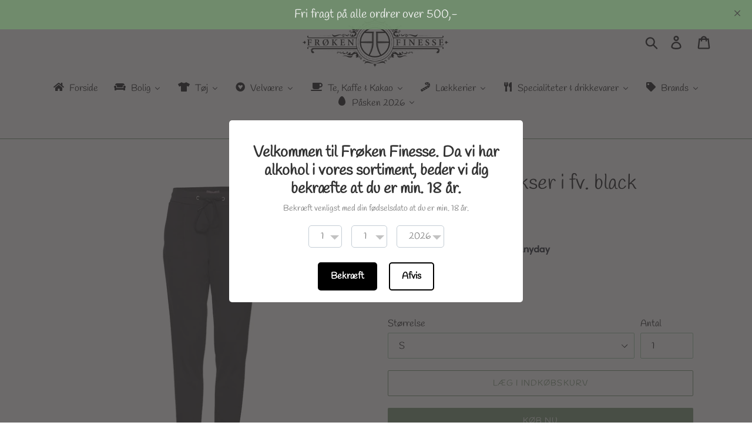

--- FILE ---
content_type: text/html; charset=utf-8
request_url: https://xn--frkenfinesse-wjb.dk/products/ichi-kate2-bukser-i-fv-black
body_size: 45093
content:
<!doctype html>
<html class="no-js" lang="da">
<head>
  <meta charset="utf-8">
  <meta http-equiv="X-UA-Compatible" content="IE=edge,chrome=1">
  <meta name="viewport" content="width=device-width,initial-scale=1">
  <meta name="theme-color" content="#718e6d">
  <link rel="canonical" href="https://xn--frkenfinesse-wjb.dk/products/ichi-kate2-bukser-i-fv-black"><link rel="shortcut icon" href="//xn--frkenfinesse-wjb.dk/cdn/shop/files/ff-logo-2_32x32.png?v=1646593188" type="image/png"><title>ICHI &quot;Kate2&quot; bukser i fv. black
&ndash; Frøken Finesse</title><meta name="description" content="Habitbukser i jogginglook.  Super bløde og behagelige.  Bukserne har snørre i livet og lommer bagpå.  Materialer: 74% Polyester, 22% Viscose, 4% Elastane"><!-- /snippets/social-meta-tags.liquid -->




<meta property="og:site_name" content="Frøken Finesse">
<meta property="og:url" content="https://xn--frkenfinesse-wjb.dk/products/ichi-kate2-bukser-i-fv-black">
<meta property="og:title" content="ICHI "Kate2" bukser i fv. black">
<meta property="og:type" content="product">
<meta property="og:description" content="Habitbukser i jogginglook.  Super bløde og behagelige.  Bukserne har snørre i livet og lommer bagpå.  Materialer: 74% Polyester, 22% Viscose, 4% Elastane">

  <meta property="og:price:amount" content="299,95">
  <meta property="og:price:currency" content="DKK">

<meta property="og:image" content="http://xn--frkenfinesse-wjb.dk/cdn/shop/products/black-kateih-buks_1200x1200.webp?v=1681980490"><meta property="og:image" content="http://xn--frkenfinesse-wjb.dk/cdn/shop/products/41527b61-3add-4060-b9e2-74956e5928c8_1200x1200.jpg?v=1681980490"><meta property="og:image" content="http://xn--frkenfinesse-wjb.dk/cdn/shop/products/d497b4d9-dd61-45cd-bdf1-2552db3bce5b_1200x1200.jpg?v=1681980490">
<meta property="og:image:secure_url" content="https://xn--frkenfinesse-wjb.dk/cdn/shop/products/black-kateih-buks_1200x1200.webp?v=1681980490"><meta property="og:image:secure_url" content="https://xn--frkenfinesse-wjb.dk/cdn/shop/products/41527b61-3add-4060-b9e2-74956e5928c8_1200x1200.jpg?v=1681980490"><meta property="og:image:secure_url" content="https://xn--frkenfinesse-wjb.dk/cdn/shop/products/d497b4d9-dd61-45cd-bdf1-2552db3bce5b_1200x1200.jpg?v=1681980490">


<meta name="twitter:card" content="summary_large_image">
<meta name="twitter:title" content="ICHI "Kate2" bukser i fv. black">
<meta name="twitter:description" content="Habitbukser i jogginglook.  Super bløde og behagelige.  Bukserne har snørre i livet og lommer bagpå.  Materialer: 74% Polyester, 22% Viscose, 4% Elastane">


  <link href="//xn--frkenfinesse-wjb.dk/cdn/shop/t/1/assets/theme.scss.css?v=97654668042281212321765526514" rel="stylesheet" type="text/css" media="all" />

  <script>
    var theme = {
      strings: {
        addToCart: "Læg i indkøbskurv",
        soldOut: "Udsolgt",
        unavailable: "Ikke tilgængelig",
        regularPrice: "Normalpris",
        sale: "Udsalg",
        showMore: "Vis mere",
        showLess: "Vis mindre",
        addressError: "Der opstod en fejl under forsøg på at finde adressen",
        addressNoResults: "Ingen resultater for den adresse",
        addressQueryLimit: "Du har overskredet Googles API-brugerbegrænsning. Overvej at opgradere til en \u003ca href=\"https:\/\/developers.google.com\/maps\/premium\/usage-limits\"\u003ePremium-plan\u003c\/a\u003e.",
        authError: "Der opstod et problem under forsøg på at bekræfte din Google Maps-konto.",
        newWindow: "Åbner i nyt vindue.",
        external: "Åbner ekstern hjemmeside.",
        newWindowExternal: "Åbner ekstern hjemmeside i nyt vindue."
      },
      moneyFormat: "{{amount_with_comma_separator}} kr"
    }

    document.documentElement.className = document.documentElement.className.replace('no-js', 'js');
  </script><script src="//xn--frkenfinesse-wjb.dk/cdn/shop/t/1/assets/lazysizes.js?v=68441465964607740661547483290" async="async"></script>
  <script src="//xn--frkenfinesse-wjb.dk/cdn/shop/t/1/assets/vendor.js?v=121857302354663160541547483291" defer="defer"></script>
  <script src="//xn--frkenfinesse-wjb.dk/cdn/shop/t/1/assets/theme.js?v=43755520940086244411639667075" defer="defer"></script>

  
  
  <script>window.performance && window.performance.mark && window.performance.mark('shopify.content_for_header.start');</script><meta id="shopify-digital-wallet" name="shopify-digital-wallet" content="/19017433188/digital_wallets/dialog">
<link rel="alternate" type="application/json+oembed" href="https://xn--frkenfinesse-wjb.dk/products/ichi-kate2-bukser-i-fv-black.oembed">
<script async="async" src="/checkouts/internal/preloads.js?locale=da-DK"></script>
<script id="shopify-features" type="application/json">{"accessToken":"fb1cb8a6d27c20dcb6cf3b0b5d38c42e","betas":["rich-media-storefront-analytics"],"domain":"xn--frkenfinesse-wjb.dk","predictiveSearch":true,"shopId":19017433188,"locale":"da"}</script>
<script>var Shopify = Shopify || {};
Shopify.shop = "frokenfinessen.myshopify.com";
Shopify.locale = "da";
Shopify.currency = {"active":"DKK","rate":"1.0"};
Shopify.country = "DK";
Shopify.theme = {"name":"Frøkenfinesse ()","id":60031959140,"schema_name":"Debut","schema_version":"11.0.3","theme_store_id":796,"role":"main"};
Shopify.theme.handle = "null";
Shopify.theme.style = {"id":null,"handle":null};
Shopify.cdnHost = "xn--frkenfinesse-wjb.dk/cdn";
Shopify.routes = Shopify.routes || {};
Shopify.routes.root = "/";</script>
<script type="module">!function(o){(o.Shopify=o.Shopify||{}).modules=!0}(window);</script>
<script>!function(o){function n(){var o=[];function n(){o.push(Array.prototype.slice.apply(arguments))}return n.q=o,n}var t=o.Shopify=o.Shopify||{};t.loadFeatures=n(),t.autoloadFeatures=n()}(window);</script>
<script id="shop-js-analytics" type="application/json">{"pageType":"product"}</script>
<script defer="defer" async type="module" src="//xn--frkenfinesse-wjb.dk/cdn/shopifycloud/shop-js/modules/v2/client.init-shop-cart-sync_BWUFHQxD.da.esm.js"></script>
<script defer="defer" async type="module" src="//xn--frkenfinesse-wjb.dk/cdn/shopifycloud/shop-js/modules/v2/chunk.common_CxPaeDJ-.esm.js"></script>
<script defer="defer" async type="module" src="//xn--frkenfinesse-wjb.dk/cdn/shopifycloud/shop-js/modules/v2/chunk.modal_DY3Xiats.esm.js"></script>
<script type="module">
  await import("//xn--frkenfinesse-wjb.dk/cdn/shopifycloud/shop-js/modules/v2/client.init-shop-cart-sync_BWUFHQxD.da.esm.js");
await import("//xn--frkenfinesse-wjb.dk/cdn/shopifycloud/shop-js/modules/v2/chunk.common_CxPaeDJ-.esm.js");
await import("//xn--frkenfinesse-wjb.dk/cdn/shopifycloud/shop-js/modules/v2/chunk.modal_DY3Xiats.esm.js");

  window.Shopify.SignInWithShop?.initShopCartSync?.({"fedCMEnabled":true,"windoidEnabled":true});

</script>
<script>(function() {
  var isLoaded = false;
  function asyncLoad() {
    if (isLoaded) return;
    isLoaded = true;
    var urls = ["https:\/\/gcc.metizapps.com\/assets\/js\/app.js?shop=frokenfinessen.myshopify.com","https:\/\/age-verification.hulkapps.com\/hulk_age_verifier.js?shop=frokenfinessen.myshopify.com","https:\/\/announce-bar.zend-apps.com\/script\/732\/c4aee399fbe5893f9bc44fa160ee3107.js?shop=frokenfinessen.myshopify.com","https:\/\/a.mailmunch.co\/widgets\/site-592345-989d26e15740294652a2d30b484e2ba16fd61436.js?shop=frokenfinessen.myshopify.com"];
    for (var i = 0; i < urls.length; i++) {
      var s = document.createElement('script');
      s.type = 'text/javascript';
      s.async = true;
      s.src = urls[i];
      var x = document.getElementsByTagName('script')[0];
      x.parentNode.insertBefore(s, x);
    }
  };
  if(window.attachEvent) {
    window.attachEvent('onload', asyncLoad);
  } else {
    window.addEventListener('load', asyncLoad, false);
  }
})();</script>
<script id="__st">var __st={"a":19017433188,"offset":3600,"reqid":"85fb42a9-10f6-4e68-862c-69abebef0925-1769845691","pageurl":"xn--frkenfinesse-wjb.dk\/products\/ichi-kate2-bukser-i-fv-black","u":"37eeecb9f507","p":"product","rtyp":"product","rid":8371141476699};</script>
<script>window.ShopifyPaypalV4VisibilityTracking = true;</script>
<script id="captcha-bootstrap">!function(){'use strict';const t='contact',e='account',n='new_comment',o=[[t,t],['blogs',n],['comments',n],[t,'customer']],c=[[e,'customer_login'],[e,'guest_login'],[e,'recover_customer_password'],[e,'create_customer']],r=t=>t.map((([t,e])=>`form[action*='/${t}']:not([data-nocaptcha='true']) input[name='form_type'][value='${e}']`)).join(','),a=t=>()=>t?[...document.querySelectorAll(t)].map((t=>t.form)):[];function s(){const t=[...o],e=r(t);return a(e)}const i='password',u='form_key',d=['recaptcha-v3-token','g-recaptcha-response','h-captcha-response',i],f=()=>{try{return window.sessionStorage}catch{return}},m='__shopify_v',_=t=>t.elements[u];function p(t,e,n=!1){try{const o=window.sessionStorage,c=JSON.parse(o.getItem(e)),{data:r}=function(t){const{data:e,action:n}=t;return t[m]||n?{data:e,action:n}:{data:t,action:n}}(c);for(const[e,n]of Object.entries(r))t.elements[e]&&(t.elements[e].value=n);n&&o.removeItem(e)}catch(o){console.error('form repopulation failed',{error:o})}}const l='form_type',E='cptcha';function T(t){t.dataset[E]=!0}const w=window,h=w.document,L='Shopify',v='ce_forms',y='captcha';let A=!1;((t,e)=>{const n=(g='f06e6c50-85a8-45c8-87d0-21a2b65856fe',I='https://cdn.shopify.com/shopifycloud/storefront-forms-hcaptcha/ce_storefront_forms_captcha_hcaptcha.v1.5.2.iife.js',D={infoText:'Beskyttet af hCaptcha',privacyText:'Beskyttelse af persondata',termsText:'Vilkår'},(t,e,n)=>{const o=w[L][v],c=o.bindForm;if(c)return c(t,g,e,D).then(n);var r;o.q.push([[t,g,e,D],n]),r=I,A||(h.body.append(Object.assign(h.createElement('script'),{id:'captcha-provider',async:!0,src:r})),A=!0)});var g,I,D;w[L]=w[L]||{},w[L][v]=w[L][v]||{},w[L][v].q=[],w[L][y]=w[L][y]||{},w[L][y].protect=function(t,e){n(t,void 0,e),T(t)},Object.freeze(w[L][y]),function(t,e,n,w,h,L){const[v,y,A,g]=function(t,e,n){const i=e?o:[],u=t?c:[],d=[...i,...u],f=r(d),m=r(i),_=r(d.filter((([t,e])=>n.includes(e))));return[a(f),a(m),a(_),s()]}(w,h,L),I=t=>{const e=t.target;return e instanceof HTMLFormElement?e:e&&e.form},D=t=>v().includes(t);t.addEventListener('submit',(t=>{const e=I(t);if(!e)return;const n=D(e)&&!e.dataset.hcaptchaBound&&!e.dataset.recaptchaBound,o=_(e),c=g().includes(e)&&(!o||!o.value);(n||c)&&t.preventDefault(),c&&!n&&(function(t){try{if(!f())return;!function(t){const e=f();if(!e)return;const n=_(t);if(!n)return;const o=n.value;o&&e.removeItem(o)}(t);const e=Array.from(Array(32),(()=>Math.random().toString(36)[2])).join('');!function(t,e){_(t)||t.append(Object.assign(document.createElement('input'),{type:'hidden',name:u})),t.elements[u].value=e}(t,e),function(t,e){const n=f();if(!n)return;const o=[...t.querySelectorAll(`input[type='${i}']`)].map((({name:t})=>t)),c=[...d,...o],r={};for(const[a,s]of new FormData(t).entries())c.includes(a)||(r[a]=s);n.setItem(e,JSON.stringify({[m]:1,action:t.action,data:r}))}(t,e)}catch(e){console.error('failed to persist form',e)}}(e),e.submit())}));const S=(t,e)=>{t&&!t.dataset[E]&&(n(t,e.some((e=>e===t))),T(t))};for(const o of['focusin','change'])t.addEventListener(o,(t=>{const e=I(t);D(e)&&S(e,y())}));const B=e.get('form_key'),M=e.get(l),P=B&&M;t.addEventListener('DOMContentLoaded',(()=>{const t=y();if(P)for(const e of t)e.elements[l].value===M&&p(e,B);[...new Set([...A(),...v().filter((t=>'true'===t.dataset.shopifyCaptcha))])].forEach((e=>S(e,t)))}))}(h,new URLSearchParams(w.location.search),n,t,e,['guest_login'])})(!0,!0)}();</script>
<script integrity="sha256-4kQ18oKyAcykRKYeNunJcIwy7WH5gtpwJnB7kiuLZ1E=" data-source-attribution="shopify.loadfeatures" defer="defer" src="//xn--frkenfinesse-wjb.dk/cdn/shopifycloud/storefront/assets/storefront/load_feature-a0a9edcb.js" crossorigin="anonymous"></script>
<script data-source-attribution="shopify.dynamic_checkout.dynamic.init">var Shopify=Shopify||{};Shopify.PaymentButton=Shopify.PaymentButton||{isStorefrontPortableWallets:!0,init:function(){window.Shopify.PaymentButton.init=function(){};var t=document.createElement("script");t.src="https://xn--frkenfinesse-wjb.dk/cdn/shopifycloud/portable-wallets/latest/portable-wallets.da.js",t.type="module",document.head.appendChild(t)}};
</script>
<script data-source-attribution="shopify.dynamic_checkout.buyer_consent">
  function portableWalletsHideBuyerConsent(e){var t=document.getElementById("shopify-buyer-consent"),n=document.getElementById("shopify-subscription-policy-button");t&&n&&(t.classList.add("hidden"),t.setAttribute("aria-hidden","true"),n.removeEventListener("click",e))}function portableWalletsShowBuyerConsent(e){var t=document.getElementById("shopify-buyer-consent"),n=document.getElementById("shopify-subscription-policy-button");t&&n&&(t.classList.remove("hidden"),t.removeAttribute("aria-hidden"),n.addEventListener("click",e))}window.Shopify?.PaymentButton&&(window.Shopify.PaymentButton.hideBuyerConsent=portableWalletsHideBuyerConsent,window.Shopify.PaymentButton.showBuyerConsent=portableWalletsShowBuyerConsent);
</script>
<script>
  function portableWalletsCleanup(e){e&&e.src&&console.error("Failed to load portable wallets script "+e.src);var t=document.querySelectorAll("shopify-accelerated-checkout .shopify-payment-button__skeleton, shopify-accelerated-checkout-cart .wallet-cart-button__skeleton"),e=document.getElementById("shopify-buyer-consent");for(let e=0;e<t.length;e++)t[e].remove();e&&e.remove()}function portableWalletsNotLoadedAsModule(e){e instanceof ErrorEvent&&"string"==typeof e.message&&e.message.includes("import.meta")&&"string"==typeof e.filename&&e.filename.includes("portable-wallets")&&(window.removeEventListener("error",portableWalletsNotLoadedAsModule),window.Shopify.PaymentButton.failedToLoad=e,"loading"===document.readyState?document.addEventListener("DOMContentLoaded",window.Shopify.PaymentButton.init):window.Shopify.PaymentButton.init())}window.addEventListener("error",portableWalletsNotLoadedAsModule);
</script>

<script type="module" src="https://xn--frkenfinesse-wjb.dk/cdn/shopifycloud/portable-wallets/latest/portable-wallets.da.js" onError="portableWalletsCleanup(this)" crossorigin="anonymous"></script>
<script nomodule>
  document.addEventListener("DOMContentLoaded", portableWalletsCleanup);
</script>

<link id="shopify-accelerated-checkout-styles" rel="stylesheet" media="screen" href="https://xn--frkenfinesse-wjb.dk/cdn/shopifycloud/portable-wallets/latest/accelerated-checkout-backwards-compat.css" crossorigin="anonymous">
<style id="shopify-accelerated-checkout-cart">
        #shopify-buyer-consent {
  margin-top: 1em;
  display: inline-block;
  width: 100%;
}

#shopify-buyer-consent.hidden {
  display: none;
}

#shopify-subscription-policy-button {
  background: none;
  border: none;
  padding: 0;
  text-decoration: underline;
  font-size: inherit;
  cursor: pointer;
}

#shopify-subscription-policy-button::before {
  box-shadow: none;
}

      </style>

<script>window.performance && window.performance.mark && window.performance.mark('shopify.content_for_header.end');</script>
<link href="//xn--frkenfinesse-wjb.dk/cdn/shop/t/1/assets/bold-brain-widget.css?v=123469771719584556651548961975" rel="stylesheet" type="text/css" media="all" />
<script>window.BOLD = window.BOLD || {};
    window.BOLD.common = window.BOLD.common || {};
    window.BOLD.common.Shopify = window.BOLD.common.Shopify || {};

    window.BOLD.common.Shopify.shop = {
        domain: 'xn--frkenfinesse-wjb.dk',
        permanent_domain: 'frokenfinessen.myshopify.com',
        url: 'https://xn--frkenfinesse-wjb.dk',
        secure_url: 'https://xn--frkenfinesse-wjb.dk',
        money_format: "{{amount_with_comma_separator}} kr",
        currency: "DKK"
    };

    window.BOLD.common.Shopify.cart = {"note":null,"attributes":{},"original_total_price":0,"total_price":0,"total_discount":0,"total_weight":0.0,"item_count":0,"items":[],"requires_shipping":false,"currency":"DKK","items_subtotal_price":0,"cart_level_discount_applications":[],"checkout_charge_amount":0};
    window.BOLD.common.template = 'product';window.BOLD.common.Shopify.formatMoney = function(money, format) {
        function n(t, e) {
            return 'undefined' == typeof t ? e : t
        }
        function r(t, e, r, i) {
            if (e = n(e, 2),
            r = n(r, ','),
            i = n(i, '.'),
            isNaN(t) || null == t)
                return 0;
            t = (t / 100).toFixed(e);
            var o = t.split('.')
              , a = o[0].replace(/(\d)(?=(\d\d\d)+(?!\d))/g, '$1' + r)
              , s = o[1] ? i + o[1] : '';
            return a + s
        }
        'string' == typeof money && (money = money.replace('.', ''));
        var i = ''
          , o = /\{\{\s*(\w+)\s*\}\}/
          , a = format || window.BOLD.common.Shopify.shop.money_format || window.Shopify.money_format || '$ {{ amount }}';
        switch (a.match(o)[1]) {
            case 'amount':
                i = r(money, 2);
                break;
            case 'amount_no_decimals':
                i = r(money, 0);
                break;
            case 'amount_with_comma_separator':
                i = r(money, 2, '.', ',');
                break;
            case 'amount_no_decimals_with_comma_separator':
                i = r(money, 0, '.', ',');
                break;
            case 'amount_with_space_separator':
                i = r(money, 2, '.', ' ');
                break;
            case 'amount_no_decimals_with_space_separator':
                i = r(money, 0, '.', ' ');
                break;
        }
        return a.replace(o, i);
    };

    window.BOLD.common.Shopify.saveProduct = function (handle, product) {
        if (typeof handle === 'string' && typeof window.BOLD.common.Shopify.products[handle] === 'undefined') {
            if (typeof product === 'number') {
                window.BOLD.common.Shopify.handles[product] = handle;
                product = { id: product };
            }
            window.BOLD.common.Shopify.products[handle] = product;
        }
    };

	window.BOLD.common.Shopify.saveVariant = function (variant_id, variant) {
		if (typeof variant_id === 'number' && typeof window.BOLD.common.Shopify.variants[variant_id] === 'undefined') {
			window.BOLD.common.Shopify.variants[variant_id] = variant;
		}
	};window.BOLD.common.Shopify.products = window.BOLD.common.Shopify.products || {};
    window.BOLD.common.Shopify.variants = window.BOLD.common.Shopify.variants || {};
    window.BOLD.common.Shopify.handles = window.BOLD.common.Shopify.handles || {};window.BOLD.common.Shopify.handle = "ichi-kate2-bukser-i-fv-black"
window.BOLD.common.Shopify.saveProduct("ichi-kate2-bukser-i-fv-black", 8371141476699);window.BOLD.common.Shopify.saveVariant(46507707466075, {product_id: 8371141476699, price: 29995, group_id: ''});window.BOLD.common.Shopify.saveVariant(46507707498843, {product_id: 8371141476699, price: 29995, group_id: ''});window.BOLD.common.Shopify.saveVariant(46507707531611, {product_id: 8371141476699, price: 29995, group_id: ''});window.BOLD.common.Shopify.saveVariant(46507707564379, {product_id: 8371141476699, price: 29995, group_id: ''});window.BOLD.common.Shopify.saveVariant(46507707597147, {product_id: 8371141476699, price: 29995, group_id: ''});window.BOLD.common.Shopify.metafields = window.BOLD.common.Shopify.metafields || {};window.BOLD.common.Shopify.metafields["bold_rp"] = {};</script><!-- BEGIN app block: shopify://apps/buddha-mega-menu-navigation/blocks/megamenu/dbb4ce56-bf86-4830-9b3d-16efbef51c6f -->
<script>
        var productImageAndPrice = [],
            collectionImages = [],
            articleImages = [],
            mmLivIcons = false,
            mmFlipClock = false,
            mmFixesUseJquery = false,
            mmNumMMI = 9,
            mmSchemaTranslation = {},
            mmMenuStrings =  {"menuStrings":{"default":{"Forside":"Forside","Bolig":"Bolig","Møbler":"Møbler","Borde":"Borde","Stole og skamler":"Stole og skamler","Skabe":"Skabe","Diverse":"Diverse","Brugskunst":"Brugskunst","Spejle":"Spejle","Lanterner og Lysestager":"Lanterner og Lysestager","Ure":"Ure","Lys og servietter":"Lys og servietter","Skilte og billeder":"Skilte og billeder","Service":"Service","Kurve og kasser":"Kurve og kasser","Lamper":"Lamper","Skjulere og kunstige blomster":"Skjulere og kunstige blomster","Knager og kroge":"Knager og kroge","Diverse pynt":"Diverse pynt","Tekstiler":"Tekstiler","Puder":"Puder","Plaider & quilte":"Plaider & quilte","Gardiner":"Gardiner","Diverse tekstiler":"Diverse tekstiler","Tilbudsreolen":"Tilbudsreolen","Brands":"Brands","Bloomingville":"Bloomingville","Chic Antique":"Chic Antique","Ib Laursen":"Ib Laursen","Michel Design Works":"Michel Design Works","ByRoom":"ByRoom","La Vida":"La Vida","Tøj ":"Tøj ","Overdele":"Overdele","Toppe":"Toppe","T-shirts":"T-shirts","Bluser":"Bluser","Skjorter":"Skjorter","Strik":"Strik","Vest":"Vest","Cardigan":"Cardigan","Blazere og jakker":"Blazere og jakker","Underdele":"Underdele","Bukser":"Bukser","Nederdele":"Nederdele","Shorts":"Shorts","Leggings & Strømpebukser":"Leggings & Strømpebukser","Kjoler":"Kjoler","Overtøj":"Overtøj","Jakker":"Jakker","Veste":"Veste","Tilbehør":"Tilbehør","Tilbudsstativet":"Tilbudsstativet","BOHO🤍LOVE":"BOHO🤍LOVE","B. Young":"B. Young","Continue":"Continue","Cream":"Cream","Culture":"Culture","Fransa":"Fransa","ICHI":"ICHI","Lecoco":"Lecoco","PREPAIR":"PREPAIR","Saint Tropez":"Saint Tropez","Soya Concept":"Soya Concept","Velvære":"Velvære","Sæber":"Sæber","Cremer":"Cremer","Duftlys":"Duftlys","Duft-diffusere":"Duft-diffusere","Te, Kaffe & Kakao":"Te, Kaffe & Kakao","Te":"Te","Sort te":"Sort te","Grøn te":"Grøn te","Grøn/hvid te":"Grøn/hvid te","Hvid te":"Hvid te","Rooibush-te":"Rooibush-te","Urte-te":"Urte-te","Te-breve":"Te-breve","Kaffe":"Kaffe","Hele bønner/kan males":"Hele bønner/kan males","Hele bønner smagskaffe/kan males":"Hele bønner smagskaffe/kan males","Kaffesirup":"Kaffesirup","Iskaffe":"Iskaffe","Instant kaffe":"Instant kaffe","Kakao":"Kakao","One Cup":"One Cup","Lækkerier":"Lækkerier","Lakrids":"Lakrids","Chokolade":"Chokolade","Dragé":"Dragé","Konfekture":"Konfekture","Det \"forbudte\" skab":"Det \"forbudte\" skab","Sukkerfri lækkerier":"Sukkerfri lækkerier","Glutenfri lækkerier":"Glutenfri lækkerier","Veganske lækkerier":"Veganske lækkerier","Glutenfri & veganske lækkerier":"Glutenfri & veganske lækkerier","Box The Original":"Box The Original","Sockerbageriet/Konfektyrfabriken":"Sockerbageriet/Konfektyrfabriken","Bagsværd Lakrids":"Bagsværd Lakrids","Lakrids by Bülow":"Lakrids by Bülow","Lakridseriet":"Lakridseriet","Haupt Lakrits":"Haupt Lakrits","Frellsen":"Frellsen","Karamel Kompagniet":"Karamel Kompagniet","Anker Chokolade - Økologisk håndlavet chokolade":"Anker Chokolade - Økologisk håndlavet chokolade","Reserved Chocolate":"Reserved Chocolate","Wally and Whiz":"Wally and Whiz","Spice by Spice":"Spice by Spice","Specialiteter & drikkevarer":"Specialiteter & drikkevarer","Made by Mama - Italienske specialiteter":"Made by Mama - Italienske specialiteter","Krydderier":"Krydderier","Olier & dressinger":"Olier & dressinger","Pesto":"Pesto","Kiks og Kager":"Kiks og Kager","Drikkevarer":"Drikkevarer","Vin & rosé":"Vin & rosé","Specialøl":"Specialøl","Likør & spiritus":"Likør & spiritus","Softdrinks":"Softdrinks","Glutenfri specialiteter":"Glutenfri specialiteter","Veganske specialiteter":"Veganske specialiteter","Glutenfri & veganske specialiteter":"Glutenfri & veganske specialiteter","Tøj":"Tøj","Påsken 2026":"Påsken 2026","Påske - pynt":"Påske - pynt","Påske - lys & servietter":"Påske - lys & servietter","Påskeæg":"Påskeæg","Påske - lækkerier":"Påske - lækkerier","Påske - te & kaffe":"Påske - te & kaffe"}},"additional":{"default":{}}} ,
            mmShopLocale = "da",
            mmShopLocaleCollectionsRoute = "/collections",
            mmSchemaDesignJSON = [{"action":"menu-select","value":"force-mega-menu"},{"action":"design","setting":"tree_sub_direction","value":"set_tree_right"},{"action":"design","setting":"vertical_font_size","value":"13px"},{"action":"design","setting":"vertical_link_color","value":"#ffffff"},{"action":"design","setting":"vertical_text_color","value":"#ffffff"},{"action":"design","setting":"text_color","value":"#222222"},{"action":"design","setting":"font_size","value":"13px"},{"action":"design","setting":"button_text_color","value":"#ffffff"},{"action":"design","setting":"button_text_hover_color","value":"#ffffff"},{"action":"design","setting":"background_color","value":"#ffffff"},{"action":"design","setting":"background_hover_color","value":"#f9f9f9"},{"action":"design","setting":"link_color","value":"#4e4e4e"},{"action":"design","setting":"button_background_color","value":"#0da19a"},{"action":"design","setting":"button_background_hover_color","value":"#0d8781"},{"action":"design","setting":"font_family","value":"Default"},{"action":"design","setting":"link_hover_color","value":"#8c311c"},{"action":"design","setting":"vertical_link_hover_color","value":"#8c311c"}],
            mmDomChangeSkipUl = ",.slick-dots,.grid--view-items",
            buddhaMegaMenuShop = "frokenfinessen.myshopify.com",
            mmWireframeCompression = "0",
            mmExtensionAssetUrl = "https://cdn.shopify.com/extensions/019abe06-4a3f-7763-88da-170e1b54169b/mega-menu-151/assets/";var bestSellersHTML = '';var newestProductsHTML = '';/* get link lists api */
        var linkLists={"main-menu" : {"title":"Main menu", "items":["/","/collections/mobler","/collections/brugskunst","/collections/tekstiler","/collections/til-haven","/collections/laekkerier-1",]},"footer" : {"title":"Footer menu", "items":["/pages/om-os","/pages/kontakt-os","/pages/nyhedsbrev","/pages/vores-butik","/pages/handelsvilkar","/pages/levering","/pages/oftest-stillede-sporgsmal",]},"customer-account-main-menu" : {"title":"Hovedmenu for kundekonto", "items":["/","https://shopify.com/19017433188/account/orders?locale=da&amp;region_country=DK",]},};/*ENDPARSE*/

        linkLists["force-mega-menu"]={};linkLists["force-mega-menu"].title="Debut Theme - Mega Menu";linkLists["force-mega-menu"].items=[1];

        /* set product prices *//* get the collection images *//* get the article images *//* customer fixes */
        var mmThemeFixesBeforeInit = function(){ mobileMenuMilliseconds = 500; mmHorizontalMenus = "#AccessibleNav #SiteNav"; mmVerticalMenus = "#MobileNav"; }; var mmThemeFixesBefore = function(){ if (selectedMenu=="force-mega-menu" && tempMenuObject.u.id == "MobileNav") { tempMenuObject.forceMenu = true; tempMenuObject.skipCheck = true; tempMenuObject.liClasses = "mobile-nav__item border-bottom"; tempMenuObject.aClasses = "mobile-nav__link"; tempMenuObject.liItems = []; var children = tempMenuObject.u.children; for (var i=0; i<children.length; i++) { if (children[i].nodeName == "LI") { if (children[i].querySelector(".currency-selector") == null) { tempMenuObject.liItems[tempMenuObject.liItems.length] = children[i]; } } } } else if (selectedMenu=="force-mega-menu" && tempMenuObject.u.id == "SiteNav") { tempMenuObject.forceMenu = true; tempMenuObject.skipCheck = true; tempMenuObject.liClasses = ""; tempMenuObject.aClasses = "site-nav__link site-nav__link--main"; tempMenuObject.liItems = []; var children = tempMenuObject.u.children; for (var i=0; i<children.length; i++) { if (children[i].nodeName == "LI") { tempMenuObject.liItems[tempMenuObject.liItems.length] = children[i]; } } } }; var mmThemeFixesAfter = function(){ var style = " .mobile-nav-wrapper { overflow:visible; z-index:1; opacity: 1; } .site-header { z-index:9; }"; mmAddStyle(style, "themeScript"); }; 
        

        var mmWireframe = {"html" : "<li role=\"none\" class=\"buddha-menu-item\" itemId=\"8b2J4\"  ><a data-href=\"/\" href=\"/\" aria-label=\"Forside\" data-no-instant=\"\" onclick=\"mmGoToPage(this, event); return false;\" role=\"menuitem\"  ><i class=\"mm-icon static fa fa-home\" aria-hidden=\"true\"></i><span class=\"mm-title\">Forside</span></a></li><li role=\"none\" class=\"buddha-menu-item\" itemId=\"bolXU\"  ><a data-href=\"/collections/bolig\" href=\"/collections/bolig\" aria-label=\"Bolig\" data-no-instant=\"\" onclick=\"mmGoToPage(this, event); return false;\" role=\"menuitem\"  ><i class=\"mm-icon static fas fa-couch\" aria-hidden=\"true\"></i><span class=\"mm-title\">Bolig</span><i class=\"mm-arrow mm-angle-down\" aria-hidden=\"true\"></i><span class=\"toggle-menu-btn\" style=\"display:none;\" title=\"Toggle menu\" onclick=\"return toggleSubmenu(this)\"><span class=\"mm-arrow-icon\"><span class=\"bar-one\"></span><span class=\"bar-two\"></span></span></span></a><ul class=\"mm-submenu tree mm-icons medium \" role=\"menu\"><li data-href=\"/collections/mobler\" href=\"/collections/mobler\" aria-label=\"Møbler\" data-no-instant=\"\" onclick=\"mmGoToPage(this, event); return false;\" role=\"menuitem\"  ><a data-href=\"/collections/mobler\" href=\"/collections/mobler\" aria-label=\"Møbler\" data-no-instant=\"\" onclick=\"mmGoToPage(this, event); return false;\" role=\"menuitem\"  ><span class=\"mm-title\">Møbler</span><i class=\"mm-arrow mm-angle-down\" aria-hidden=\"true\"></i><span class=\"toggle-menu-btn\" style=\"display:none;\" title=\"Toggle menu\" onclick=\"return toggleSubmenu(this)\"><span class=\"mm-arrow-icon\"><span class=\"bar-one\"></span><span class=\"bar-two\"></span></span></span></a><ul class=\"mm-submenu tree  small mm-last-level\" role=\"menu\"><li data-href=\"/collections/borde\" href=\"/collections/borde\" aria-label=\"Borde\" data-no-instant=\"\" onclick=\"mmGoToPage(this, event); return false;\" role=\"menuitem\"  ><a data-href=\"/collections/borde\" href=\"/collections/borde\" aria-label=\"Borde\" data-no-instant=\"\" onclick=\"mmGoToPage(this, event); return false;\" role=\"menuitem\"  ><span class=\"mm-title\">Borde</span></a></li><li data-href=\"/collections/stole\" href=\"/collections/stole\" aria-label=\"Stole og skamler\" data-no-instant=\"\" onclick=\"mmGoToPage(this, event); return false;\" role=\"menuitem\"  ><a data-href=\"/collections/stole\" href=\"/collections/stole\" aria-label=\"Stole og skamler\" data-no-instant=\"\" onclick=\"mmGoToPage(this, event); return false;\" role=\"menuitem\"  ><span class=\"mm-title\">Stole og skamler</span></a></li><li data-href=\"/collections/skabe\" href=\"/collections/skabe\" aria-label=\"Skabe\" data-no-instant=\"\" onclick=\"mmGoToPage(this, event); return false;\" role=\"menuitem\"  ><a data-href=\"/collections/skabe\" href=\"/collections/skabe\" aria-label=\"Skabe\" data-no-instant=\"\" onclick=\"mmGoToPage(this, event); return false;\" role=\"menuitem\"  ><span class=\"mm-title\">Skabe</span></a></li><li data-href=\"/collections/diverse-mobler\" href=\"/collections/diverse-mobler\" aria-label=\"Diverse\" data-no-instant=\"\" onclick=\"mmGoToPage(this, event); return false;\" role=\"menuitem\"  ><a data-href=\"/collections/diverse-mobler\" href=\"/collections/diverse-mobler\" aria-label=\"Diverse\" data-no-instant=\"\" onclick=\"mmGoToPage(this, event); return false;\" role=\"menuitem\"  ><span class=\"mm-title\">Diverse</span></a></li></ul></li><li data-href=\"/collections/brugskunst\" href=\"/collections/brugskunst\" aria-label=\"Brugskunst\" data-no-instant=\"\" onclick=\"mmGoToPage(this, event); return false;\" role=\"menuitem\"  ><a data-href=\"/collections/brugskunst\" href=\"/collections/brugskunst\" aria-label=\"Brugskunst\" data-no-instant=\"\" onclick=\"mmGoToPage(this, event); return false;\" role=\"menuitem\"  ><span class=\"mm-title\">Brugskunst</span><i class=\"mm-arrow mm-angle-down\" aria-hidden=\"true\"></i><span class=\"toggle-menu-btn\" style=\"display:none;\" title=\"Toggle menu\" onclick=\"return toggleSubmenu(this)\"><span class=\"mm-arrow-icon\"><span class=\"bar-one\"></span><span class=\"bar-two\"></span></span></span></a><ul class=\"mm-submenu tree  small mm-last-level\" role=\"menu\"><li data-href=\"/collections/spejle\" href=\"/collections/spejle\" aria-label=\"Spejle\" data-no-instant=\"\" onclick=\"mmGoToPage(this, event); return false;\" role=\"menuitem\"  ><a data-href=\"/collections/spejle\" href=\"/collections/spejle\" aria-label=\"Spejle\" data-no-instant=\"\" onclick=\"mmGoToPage(this, event); return false;\" role=\"menuitem\"  ><span class=\"mm-title\">Spejle</span></a></li><li data-href=\"/collections/lysestager\" href=\"/collections/lysestager\" aria-label=\"Lanterner og Lysestager\" data-no-instant=\"\" onclick=\"mmGoToPage(this, event); return false;\" role=\"menuitem\"  ><a data-href=\"/collections/lysestager\" href=\"/collections/lysestager\" aria-label=\"Lanterner og Lysestager\" data-no-instant=\"\" onclick=\"mmGoToPage(this, event); return false;\" role=\"menuitem\"  ><span class=\"mm-title\">Lanterner og Lysestager</span></a></li><li data-href=\"/collections/ure\" href=\"/collections/ure\" aria-label=\"Ure\" data-no-instant=\"\" onclick=\"mmGoToPage(this, event); return false;\" role=\"menuitem\"  ><a data-href=\"/collections/ure\" href=\"/collections/ure\" aria-label=\"Ure\" data-no-instant=\"\" onclick=\"mmGoToPage(this, event); return false;\" role=\"menuitem\"  ><span class=\"mm-title\">Ure</span></a></li><li data-href=\"/collections/knager-kroge\" href=\"/collections/knager-kroge\" aria-label=\"Lys og servietter\" data-no-instant=\"\" onclick=\"mmGoToPage(this, event); return false;\" role=\"menuitem\"  ><a data-href=\"/collections/knager-kroge\" href=\"/collections/knager-kroge\" aria-label=\"Lys og servietter\" data-no-instant=\"\" onclick=\"mmGoToPage(this, event); return false;\" role=\"menuitem\"  ><span class=\"mm-title\">Lys og servietter</span></a></li><li data-href=\"/collections/skilte\" href=\"/collections/skilte\" aria-label=\"Skilte og billeder\" data-no-instant=\"\" onclick=\"mmGoToPage(this, event); return false;\" role=\"menuitem\"  ><a data-href=\"/collections/skilte\" href=\"/collections/skilte\" aria-label=\"Skilte og billeder\" data-no-instant=\"\" onclick=\"mmGoToPage(this, event); return false;\" role=\"menuitem\"  ><span class=\"mm-title\">Skilte og billeder</span></a></li><li data-href=\"/collections/service\" href=\"/collections/service\" aria-label=\"Service\" data-no-instant=\"\" onclick=\"mmGoToPage(this, event); return false;\" role=\"menuitem\"  ><a data-href=\"/collections/service\" href=\"/collections/service\" aria-label=\"Service\" data-no-instant=\"\" onclick=\"mmGoToPage(this, event); return false;\" role=\"menuitem\"  ><span class=\"mm-title\">Service</span></a></li><li data-href=\"/collections/kurve-kasser\" href=\"/collections/kurve-kasser\" aria-label=\"Kurve og kasser\" data-no-instant=\"\" onclick=\"mmGoToPage(this, event); return false;\" role=\"menuitem\"  ><a data-href=\"/collections/kurve-kasser\" href=\"/collections/kurve-kasser\" aria-label=\"Kurve og kasser\" data-no-instant=\"\" onclick=\"mmGoToPage(this, event); return false;\" role=\"menuitem\"  ><span class=\"mm-title\">Kurve og kasser</span></a></li><li data-href=\"/collections/lamper\" href=\"/collections/lamper\" aria-label=\"Lamper\" data-no-instant=\"\" onclick=\"mmGoToPage(this, event); return false;\" role=\"menuitem\"  ><a data-href=\"/collections/lamper\" href=\"/collections/lamper\" aria-label=\"Lamper\" data-no-instant=\"\" onclick=\"mmGoToPage(this, event); return false;\" role=\"menuitem\"  ><span class=\"mm-title\">Lamper</span></a></li><li data-href=\"/collections/kunstige-blomster-planter\" href=\"/collections/kunstige-blomster-planter\" aria-label=\"Skjulere og kunstige blomster\" data-no-instant=\"\" onclick=\"mmGoToPage(this, event); return false;\" role=\"menuitem\"  ><a data-href=\"/collections/kunstige-blomster-planter\" href=\"/collections/kunstige-blomster-planter\" aria-label=\"Skjulere og kunstige blomster\" data-no-instant=\"\" onclick=\"mmGoToPage(this, event); return false;\" role=\"menuitem\"  ><span class=\"mm-title\">Skjulere og kunstige blomster</span></a></li><li data-href=\"/collections/knager-og-kroge\" href=\"/collections/knager-og-kroge\" aria-label=\"Knager og kroge\" data-no-instant=\"\" onclick=\"mmGoToPage(this, event); return false;\" role=\"menuitem\"  ><a data-href=\"/collections/knager-og-kroge\" href=\"/collections/knager-og-kroge\" aria-label=\"Knager og kroge\" data-no-instant=\"\" onclick=\"mmGoToPage(this, event); return false;\" role=\"menuitem\"  ><span class=\"mm-title\">Knager og kroge</span></a></li><li data-href=\"/collections/diverse-pynt\" href=\"/collections/diverse-pynt\" aria-label=\"Diverse pynt\" data-no-instant=\"\" onclick=\"mmGoToPage(this, event); return false;\" role=\"menuitem\"  ><a data-href=\"/collections/diverse-pynt\" href=\"/collections/diverse-pynt\" aria-label=\"Diverse pynt\" data-no-instant=\"\" onclick=\"mmGoToPage(this, event); return false;\" role=\"menuitem\"  ><span class=\"mm-title\">Diverse pynt</span></a></li></ul></li><li data-href=\"/collections/tekstiler\" href=\"/collections/tekstiler\" aria-label=\"Tekstiler\" data-no-instant=\"\" onclick=\"mmGoToPage(this, event); return false;\" role=\"menuitem\"  ><a data-href=\"/collections/tekstiler\" href=\"/collections/tekstiler\" aria-label=\"Tekstiler\" data-no-instant=\"\" onclick=\"mmGoToPage(this, event); return false;\" role=\"menuitem\"  ><span class=\"mm-title\">Tekstiler</span><i class=\"mm-arrow mm-angle-down\" aria-hidden=\"true\"></i><span class=\"toggle-menu-btn\" style=\"display:none;\" title=\"Toggle menu\" onclick=\"return toggleSubmenu(this)\"><span class=\"mm-arrow-icon\"><span class=\"bar-one\"></span><span class=\"bar-two\"></span></span></span></a><ul class=\"mm-submenu tree  small mm-last-level\" role=\"menu\"><li data-href=\"/collections/puder\" href=\"/collections/puder\" aria-label=\"Puder\" data-no-instant=\"\" onclick=\"mmGoToPage(this, event); return false;\" role=\"menuitem\"  ><a data-href=\"/collections/puder\" href=\"/collections/puder\" aria-label=\"Puder\" data-no-instant=\"\" onclick=\"mmGoToPage(this, event); return false;\" role=\"menuitem\"  ><span class=\"mm-title\">Puder</span></a></li><li data-href=\"/collections/taepper\" href=\"/collections/taepper\" aria-label=\"Plaider & quilte\" data-no-instant=\"\" onclick=\"mmGoToPage(this, event); return false;\" role=\"menuitem\"  ><a data-href=\"/collections/taepper\" href=\"/collections/taepper\" aria-label=\"Plaider & quilte\" data-no-instant=\"\" onclick=\"mmGoToPage(this, event); return false;\" role=\"menuitem\"  ><span class=\"mm-title\">Plaider & quilte</span></a></li><li href=\"#\" rel=\"nofollow\" aria-label=\"Gardiner\" data-no-instant=\"\" onclick=\"mmGoToPage(this, event); return false;\" role=\"menuitem\"  ><a href=\"#\" rel=\"nofollow\" aria-label=\"Gardiner\" data-no-instant=\"\" onclick=\"mmGoToPage(this, event); return false;\" role=\"menuitem\"  ><span class=\"mm-title\">Gardiner</span></a></li><li data-href=\"/collections/diverse-tekstiler\" href=\"/collections/diverse-tekstiler\" aria-label=\"Diverse tekstiler\" data-no-instant=\"\" onclick=\"mmGoToPage(this, event); return false;\" role=\"menuitem\"  ><a data-href=\"/collections/diverse-tekstiler\" href=\"/collections/diverse-tekstiler\" aria-label=\"Diverse tekstiler\" data-no-instant=\"\" onclick=\"mmGoToPage(this, event); return false;\" role=\"menuitem\"  ><span class=\"mm-title\">Diverse tekstiler</span></a></li></ul></li><li data-href=\"/collections/brugskunst-nedsat\" href=\"/collections/brugskunst-nedsat\" aria-label=\"Tilbudsreolen\" data-no-instant=\"\" onclick=\"mmGoToPage(this, event); return false;\" role=\"menuitem\"  ><a data-href=\"/collections/brugskunst-nedsat\" href=\"/collections/brugskunst-nedsat\" aria-label=\"Tilbudsreolen\" data-no-instant=\"\" onclick=\"mmGoToPage(this, event); return false;\" role=\"menuitem\"  ><i class=\"mm-icon static fas fa-percent\" aria-hidden=\"true\"></i><span class=\"mm-title\">Tilbudsreolen</span></a></li><li data-href=\"/collections/ib-laursen\" href=\"/collections/ib-laursen\" aria-label=\"Brands\" data-no-instant=\"\" onclick=\"mmGoToPage(this, event); return false;\" role=\"menuitem\"  ><a data-href=\"/collections/ib-laursen\" href=\"/collections/ib-laursen\" aria-label=\"Brands\" data-no-instant=\"\" onclick=\"mmGoToPage(this, event); return false;\" role=\"menuitem\"  ><i class=\"mm-icon static fas fa-tag\" aria-hidden=\"true\"></i><span class=\"mm-title\">Brands</span><i class=\"mm-arrow mm-angle-down\" aria-hidden=\"true\"></i><span class=\"toggle-menu-btn\" style=\"display:none;\" title=\"Toggle menu\" onclick=\"return toggleSubmenu(this)\"><span class=\"mm-arrow-icon\"><span class=\"bar-one\"></span><span class=\"bar-two\"></span></span></span></a><ul class=\"mm-submenu tree  small mm-last-level\" role=\"menu\"><li data-href=\"/collections/bloomingville\" href=\"/collections/bloomingville\" aria-label=\"Bloomingville\" data-no-instant=\"\" onclick=\"mmGoToPage(this, event); return false;\" role=\"menuitem\"  ><a data-href=\"/collections/bloomingville\" href=\"/collections/bloomingville\" aria-label=\"Bloomingville\" data-no-instant=\"\" onclick=\"mmGoToPage(this, event); return false;\" role=\"menuitem\"  ><span class=\"mm-title\">Bloomingville</span></a></li><li data-href=\"/collections/chic-antique\" href=\"/collections/chic-antique\" aria-label=\"Chic Antique\" data-no-instant=\"\" onclick=\"mmGoToPage(this, event); return false;\" role=\"menuitem\"  ><a data-href=\"/collections/chic-antique\" href=\"/collections/chic-antique\" aria-label=\"Chic Antique\" data-no-instant=\"\" onclick=\"mmGoToPage(this, event); return false;\" role=\"menuitem\"  ><span class=\"mm-title\">Chic Antique</span></a></li><li data-href=\"/collections/ib-laursen\" href=\"/collections/ib-laursen\" aria-label=\"Ib Laursen\" data-no-instant=\"\" onclick=\"mmGoToPage(this, event); return false;\" role=\"menuitem\"  ><a data-href=\"/collections/ib-laursen\" href=\"/collections/ib-laursen\" aria-label=\"Ib Laursen\" data-no-instant=\"\" onclick=\"mmGoToPage(this, event); return false;\" role=\"menuitem\"  ><span class=\"mm-title\">Ib Laursen</span></a></li><li data-href=\"/collections/michel-design-works\" href=\"/collections/michel-design-works\" aria-label=\"Michel Design Works\" data-no-instant=\"\" onclick=\"mmGoToPage(this, event); return false;\" role=\"menuitem\"  ><a data-href=\"/collections/michel-design-works\" href=\"/collections/michel-design-works\" aria-label=\"Michel Design Works\" data-no-instant=\"\" onclick=\"mmGoToPage(this, event); return false;\" role=\"menuitem\"  ><span class=\"mm-title\">Michel Design Works</span></a></li><li data-href=\"/collections/byroom\" href=\"/collections/byroom\" aria-label=\"ByRoom\" data-no-instant=\"\" onclick=\"mmGoToPage(this, event); return false;\" role=\"menuitem\"  ><a data-href=\"/collections/byroom\" href=\"/collections/byroom\" aria-label=\"ByRoom\" data-no-instant=\"\" onclick=\"mmGoToPage(this, event); return false;\" role=\"menuitem\"  ><span class=\"mm-title\">ByRoom</span></a></li><li data-href=\"/collections/la-vida\" href=\"/collections/la-vida\" aria-label=\"La Vida\" data-no-instant=\"\" onclick=\"mmGoToPage(this, event); return false;\" role=\"menuitem\"  ><a data-href=\"/collections/la-vida\" href=\"/collections/la-vida\" aria-label=\"La Vida\" data-no-instant=\"\" onclick=\"mmGoToPage(this, event); return false;\" role=\"menuitem\"  ><span class=\"mm-title\">La Vida</span></a></li></ul></li></ul></li><li role=\"none\" class=\"buddha-menu-item\" itemId=\"aCmhO\"  ><a data-href=\"/collections/toj\" href=\"/collections/toj\" aria-label=\"Tøj \" data-no-instant=\"\" onclick=\"mmGoToPage(this, event); return false;\" role=\"menuitem\"  ><i class=\"mm-icon static fas fa-tshirt\" aria-hidden=\"true\"></i><span class=\"mm-title\">Tøj</span><i class=\"mm-arrow mm-angle-down\" aria-hidden=\"true\"></i><span class=\"toggle-menu-btn\" style=\"display:none;\" title=\"Toggle menu\" onclick=\"return toggleSubmenu(this)\"><span class=\"mm-arrow-icon\"><span class=\"bar-one\"></span><span class=\"bar-two\"></span></span></span></a><ul class=\"mm-submenu tree mm-icons medium \" role=\"menu\"><li data-href=\"no-link\" href=\"#\" rel=\"nofollow\" aria-label=\"Overdele\" data-no-instant=\"\" onclick=\"return toggleSubmenu(this);\" role=\"menuitem\"  ><a data-href=\"no-link\" href=\"#\" rel=\"nofollow\" aria-label=\"Overdele\" data-no-instant=\"\" onclick=\"return toggleSubmenu(this);\" role=\"menuitem\"  ><span class=\"mm-title\">Overdele</span><i class=\"mm-arrow mm-angle-down\" aria-hidden=\"true\"></i><span class=\"toggle-menu-btn\" style=\"display:none;\" title=\"Toggle menu\" onclick=\"return toggleSubmenu(this)\"><span class=\"mm-arrow-icon\"><span class=\"bar-one\"></span><span class=\"bar-two\"></span></span></span></a><ul class=\"mm-submenu tree  small mm-last-level\" role=\"menu\"><li data-href=\"/collections/toppe\" href=\"/collections/toppe\" aria-label=\"Toppe\" data-no-instant=\"\" onclick=\"mmGoToPage(this, event); return false;\" role=\"menuitem\"  ><a data-href=\"/collections/toppe\" href=\"/collections/toppe\" aria-label=\"Toppe\" data-no-instant=\"\" onclick=\"mmGoToPage(this, event); return false;\" role=\"menuitem\"  ><span class=\"mm-title\">Toppe</span></a></li><li data-href=\"/collections/t-shirts\" href=\"/collections/t-shirts\" aria-label=\"T-shirts\" data-no-instant=\"\" onclick=\"mmGoToPage(this, event); return false;\" role=\"menuitem\"  ><a data-href=\"/collections/t-shirts\" href=\"/collections/t-shirts\" aria-label=\"T-shirts\" data-no-instant=\"\" onclick=\"mmGoToPage(this, event); return false;\" role=\"menuitem\"  ><span class=\"mm-title\">T-shirts</span></a></li><li data-href=\"/collections/bluser\" href=\"/collections/bluser\" aria-label=\"Bluser\" data-no-instant=\"\" onclick=\"mmGoToPage(this, event); return false;\" role=\"menuitem\"  ><a data-href=\"/collections/bluser\" href=\"/collections/bluser\" aria-label=\"Bluser\" data-no-instant=\"\" onclick=\"mmGoToPage(this, event); return false;\" role=\"menuitem\"  ><span class=\"mm-title\">Bluser</span></a></li><li data-href=\"/collections/skjorter\" href=\"/collections/skjorter\" aria-label=\"Skjorter\" data-no-instant=\"\" onclick=\"mmGoToPage(this, event); return false;\" role=\"menuitem\"  ><a data-href=\"/collections/skjorter\" href=\"/collections/skjorter\" aria-label=\"Skjorter\" data-no-instant=\"\" onclick=\"mmGoToPage(this, event); return false;\" role=\"menuitem\"  ><span class=\"mm-title\">Skjorter</span></a></li><li data-href=\"/collections/strik\" href=\"/collections/strik\" aria-label=\"Strik\" data-no-instant=\"\" onclick=\"mmGoToPage(this, event); return false;\" role=\"menuitem\"  ><a data-href=\"/collections/strik\" href=\"/collections/strik\" aria-label=\"Strik\" data-no-instant=\"\" onclick=\"mmGoToPage(this, event); return false;\" role=\"menuitem\"  ><span class=\"mm-title\">Strik</span></a></li><li data-href=\"/collections/vest\" href=\"/collections/vest\" aria-label=\"Vest\" data-no-instant=\"\" onclick=\"mmGoToPage(this, event); return false;\" role=\"menuitem\"  ><a data-href=\"/collections/vest\" href=\"/collections/vest\" aria-label=\"Vest\" data-no-instant=\"\" onclick=\"mmGoToPage(this, event); return false;\" role=\"menuitem\"  ><span class=\"mm-title\">Vest</span></a></li><li data-href=\"/collections/cardigan\" href=\"/collections/cardigan\" aria-label=\"Cardigan\" data-no-instant=\"\" onclick=\"mmGoToPage(this, event); return false;\" role=\"menuitem\"  ><a data-href=\"/collections/cardigan\" href=\"/collections/cardigan\" aria-label=\"Cardigan\" data-no-instant=\"\" onclick=\"mmGoToPage(this, event); return false;\" role=\"menuitem\"  ><span class=\"mm-title\">Cardigan</span></a></li><li data-href=\"/collections/overtoj-1\" href=\"/collections/overtoj-1\" aria-label=\"Blazere og jakker\" data-no-instant=\"\" onclick=\"mmGoToPage(this, event); return false;\" role=\"menuitem\"  ><a data-href=\"/collections/overtoj-1\" href=\"/collections/overtoj-1\" aria-label=\"Blazere og jakker\" data-no-instant=\"\" onclick=\"mmGoToPage(this, event); return false;\" role=\"menuitem\"  ><span class=\"mm-title\">Blazere og jakker</span></a></li></ul></li><li data-href=\"/collections/underdele\" href=\"/collections/underdele\" aria-label=\"Underdele\" data-no-instant=\"\" onclick=\"mmGoToPage(this, event); return false;\" role=\"menuitem\"  ><a data-href=\"/collections/underdele\" href=\"/collections/underdele\" aria-label=\"Underdele\" data-no-instant=\"\" onclick=\"mmGoToPage(this, event); return false;\" role=\"menuitem\"  ><span class=\"mm-title\">Underdele</span><i class=\"mm-arrow mm-angle-down\" aria-hidden=\"true\"></i><span class=\"toggle-menu-btn\" style=\"display:none;\" title=\"Toggle menu\" onclick=\"return toggleSubmenu(this)\"><span class=\"mm-arrow-icon\"><span class=\"bar-one\"></span><span class=\"bar-two\"></span></span></span></a><ul class=\"mm-submenu tree  small mm-last-level\" role=\"menu\"><li data-href=\"/collections/bukser\" href=\"/collections/bukser\" aria-label=\"Bukser\" data-no-instant=\"\" onclick=\"mmGoToPage(this, event); return false;\" role=\"menuitem\"  ><a data-href=\"/collections/bukser\" href=\"/collections/bukser\" aria-label=\"Bukser\" data-no-instant=\"\" onclick=\"mmGoToPage(this, event); return false;\" role=\"menuitem\"  ><span class=\"mm-title\">Bukser</span></a></li><li data-href=\"/collections/nederdele\" href=\"/collections/nederdele\" aria-label=\"Nederdele\" data-no-instant=\"\" onclick=\"mmGoToPage(this, event); return false;\" role=\"menuitem\"  ><a data-href=\"/collections/nederdele\" href=\"/collections/nederdele\" aria-label=\"Nederdele\" data-no-instant=\"\" onclick=\"mmGoToPage(this, event); return false;\" role=\"menuitem\"  ><span class=\"mm-title\">Nederdele</span></a></li><li data-href=\"/collections/shorts\" href=\"/collections/shorts\" aria-label=\"Shorts\" data-no-instant=\"\" onclick=\"mmGoToPage(this, event); return false;\" role=\"menuitem\"  ><a data-href=\"/collections/shorts\" href=\"/collections/shorts\" aria-label=\"Shorts\" data-no-instant=\"\" onclick=\"mmGoToPage(this, event); return false;\" role=\"menuitem\"  ><span class=\"mm-title\">Shorts</span></a></li><li data-href=\"/collections/leggings-1\" href=\"/collections/leggings-1\" aria-label=\"Leggings & Strømpebukser\" data-no-instant=\"\" onclick=\"mmGoToPage(this, event); return false;\" role=\"menuitem\"  ><a data-href=\"/collections/leggings-1\" href=\"/collections/leggings-1\" aria-label=\"Leggings & Strømpebukser\" data-no-instant=\"\" onclick=\"mmGoToPage(this, event); return false;\" role=\"menuitem\"  ><span class=\"mm-title\">Leggings & Strømpebukser</span></a></li></ul></li><li data-href=\"/collections/kjoler\" href=\"/collections/kjoler\" aria-label=\"Kjoler\" data-no-instant=\"\" onclick=\"mmGoToPage(this, event); return false;\" role=\"menuitem\"  ><a data-href=\"/collections/kjoler\" href=\"/collections/kjoler\" aria-label=\"Kjoler\" data-no-instant=\"\" onclick=\"mmGoToPage(this, event); return false;\" role=\"menuitem\"  ><span class=\"mm-title\">Kjoler</span></a></li><li data-href=\"no-link\" href=\"#\" rel=\"nofollow\" aria-label=\"Overtøj\" data-no-instant=\"\" onclick=\"return toggleSubmenu(this);\" role=\"menuitem\"  ><a data-href=\"no-link\" href=\"#\" rel=\"nofollow\" aria-label=\"Overtøj\" data-no-instant=\"\" onclick=\"return toggleSubmenu(this);\" role=\"menuitem\"  ><span class=\"mm-title\">Overtøj</span><i class=\"mm-arrow mm-angle-down\" aria-hidden=\"true\"></i><span class=\"toggle-menu-btn\" style=\"display:none;\" title=\"Toggle menu\" onclick=\"return toggleSubmenu(this)\"><span class=\"mm-arrow-icon\"><span class=\"bar-one\"></span><span class=\"bar-two\"></span></span></span></a><ul class=\"mm-submenu tree  small mm-last-level\" role=\"menu\"><li data-href=\"/collections/jakker\" href=\"/collections/jakker\" aria-label=\"Jakker\" data-no-instant=\"\" onclick=\"mmGoToPage(this, event); return false;\" role=\"menuitem\"  ><a data-href=\"/collections/jakker\" href=\"/collections/jakker\" aria-label=\"Jakker\" data-no-instant=\"\" onclick=\"mmGoToPage(this, event); return false;\" role=\"menuitem\"  ><span class=\"mm-title\">Jakker</span></a></li><li data-href=\"/collections/veste\" href=\"/collections/veste\" aria-label=\"Veste\" data-no-instant=\"\" onclick=\"mmGoToPage(this, event); return false;\" role=\"menuitem\"  ><a data-href=\"/collections/veste\" href=\"/collections/veste\" aria-label=\"Veste\" data-no-instant=\"\" onclick=\"mmGoToPage(this, event); return false;\" role=\"menuitem\"  ><span class=\"mm-title\">Veste</span></a></li></ul></li><li data-href=\"/collections/torklaeder\" href=\"/collections/torklaeder\" aria-label=\"Tilbehør\" data-no-instant=\"\" onclick=\"mmGoToPage(this, event); return false;\" role=\"menuitem\"  ><a data-href=\"/collections/torklaeder\" href=\"/collections/torklaeder\" aria-label=\"Tilbehør\" data-no-instant=\"\" onclick=\"mmGoToPage(this, event); return false;\" role=\"menuitem\"  ><span class=\"mm-title\">Tilbehør</span></a></li><li data-href=\"/collections/tilbudsstativet\" href=\"/collections/tilbudsstativet\" aria-label=\"Tilbudsstativet\" data-no-instant=\"\" onclick=\"mmGoToPage(this, event); return false;\" role=\"menuitem\"  ><a data-href=\"/collections/tilbudsstativet\" href=\"/collections/tilbudsstativet\" aria-label=\"Tilbudsstativet\" data-no-instant=\"\" onclick=\"mmGoToPage(this, event); return false;\" role=\"menuitem\"  ><i class=\"mm-icon static fas fa-percent\" aria-hidden=\"true\"></i><span class=\"mm-title\">Tilbudsstativet</span></a></li><li data-href=\"no-link\" href=\"#\" rel=\"nofollow\" aria-label=\"Brands\" data-no-instant=\"\" onclick=\"return toggleSubmenu(this);\" role=\"menuitem\"  ><a data-href=\"no-link\" href=\"#\" rel=\"nofollow\" aria-label=\"Brands\" data-no-instant=\"\" onclick=\"return toggleSubmenu(this);\" role=\"menuitem\"  ><i class=\"mm-icon static fas fa-tag\" aria-hidden=\"true\"></i><span class=\"mm-title\">Brands</span><i class=\"mm-arrow mm-angle-down\" aria-hidden=\"true\"></i><span class=\"toggle-menu-btn\" style=\"display:none;\" title=\"Toggle menu\" onclick=\"return toggleSubmenu(this)\"><span class=\"mm-arrow-icon\"><span class=\"bar-one\"></span><span class=\"bar-two\"></span></span></span></a><ul class=\"mm-submenu tree  small mm-last-level\" role=\"menu\"><li data-href=\"/collections/boho-love\" href=\"/collections/boho-love\" aria-label=\"BOHO🤍LOVE\" data-no-instant=\"\" onclick=\"mmGoToPage(this, event); return false;\" role=\"menuitem\"  ><a data-href=\"/collections/boho-love\" href=\"/collections/boho-love\" aria-label=\"BOHO🤍LOVE\" data-no-instant=\"\" onclick=\"mmGoToPage(this, event); return false;\" role=\"menuitem\"  ><span class=\"mm-title\">BOHO🤍LOVE</span></a></li><li data-href=\"/collections/b-young\" href=\"/collections/b-young\" aria-label=\"B. Young\" data-no-instant=\"\" onclick=\"mmGoToPage(this, event); return false;\" role=\"menuitem\"  ><a data-href=\"/collections/b-young\" href=\"/collections/b-young\" aria-label=\"B. Young\" data-no-instant=\"\" onclick=\"mmGoToPage(this, event); return false;\" role=\"menuitem\"  ><span class=\"mm-title\">B. Young</span></a></li><li data-href=\"/collections/continue\" href=\"/collections/continue\" aria-label=\"Continue\" data-no-instant=\"\" onclick=\"mmGoToPage(this, event); return false;\" role=\"menuitem\"  ><a data-href=\"/collections/continue\" href=\"/collections/continue\" aria-label=\"Continue\" data-no-instant=\"\" onclick=\"mmGoToPage(this, event); return false;\" role=\"menuitem\"  ><span class=\"mm-title\">Continue</span></a></li><li data-href=\"/collections/cream\" href=\"/collections/cream\" aria-label=\"Cream\" data-no-instant=\"\" onclick=\"mmGoToPage(this, event); return false;\" role=\"menuitem\"  ><a data-href=\"/collections/cream\" href=\"/collections/cream\" aria-label=\"Cream\" data-no-instant=\"\" onclick=\"mmGoToPage(this, event); return false;\" role=\"menuitem\"  ><span class=\"mm-title\">Cream</span></a></li><li data-href=\"/collections/culture\" href=\"/collections/culture\" aria-label=\"Culture\" data-no-instant=\"\" onclick=\"mmGoToPage(this, event); return false;\" role=\"menuitem\"  ><a data-href=\"/collections/culture\" href=\"/collections/culture\" aria-label=\"Culture\" data-no-instant=\"\" onclick=\"mmGoToPage(this, event); return false;\" role=\"menuitem\"  ><span class=\"mm-title\">Culture</span></a></li><li data-href=\"/collections/fransa\" href=\"/collections/fransa\" aria-label=\"Fransa\" data-no-instant=\"\" onclick=\"mmGoToPage(this, event); return false;\" role=\"menuitem\"  ><a data-href=\"/collections/fransa\" href=\"/collections/fransa\" aria-label=\"Fransa\" data-no-instant=\"\" onclick=\"mmGoToPage(this, event); return false;\" role=\"menuitem\"  ><span class=\"mm-title\">Fransa</span></a></li><li data-href=\"/collections/ichi\" href=\"/collections/ichi\" aria-label=\"ICHI\" data-no-instant=\"\" onclick=\"mmGoToPage(this, event); return false;\" role=\"menuitem\"  ><a data-href=\"/collections/ichi\" href=\"/collections/ichi\" aria-label=\"ICHI\" data-no-instant=\"\" onclick=\"mmGoToPage(this, event); return false;\" role=\"menuitem\"  ><span class=\"mm-title\">ICHI</span></a></li><li data-href=\"/collections/lecoco\" href=\"/collections/lecoco\" aria-label=\"Lecoco\" data-no-instant=\"\" onclick=\"mmGoToPage(this, event); return false;\" role=\"menuitem\"  ><a data-href=\"/collections/lecoco\" href=\"/collections/lecoco\" aria-label=\"Lecoco\" data-no-instant=\"\" onclick=\"mmGoToPage(this, event); return false;\" role=\"menuitem\"  ><span class=\"mm-title\">Lecoco</span></a></li><li data-href=\"/collections/prepair\" href=\"/collections/prepair\" aria-label=\"PREPAIR\" data-no-instant=\"\" onclick=\"mmGoToPage(this, event); return false;\" role=\"menuitem\"  ><a data-href=\"/collections/prepair\" href=\"/collections/prepair\" aria-label=\"PREPAIR\" data-no-instant=\"\" onclick=\"mmGoToPage(this, event); return false;\" role=\"menuitem\"  ><span class=\"mm-title\">PREPAIR</span></a></li><li data-href=\"/collections/saint-tropez\" href=\"/collections/saint-tropez\" aria-label=\"Saint Tropez\" data-no-instant=\"\" onclick=\"mmGoToPage(this, event); return false;\" role=\"menuitem\"  ><a data-href=\"/collections/saint-tropez\" href=\"/collections/saint-tropez\" aria-label=\"Saint Tropez\" data-no-instant=\"\" onclick=\"mmGoToPage(this, event); return false;\" role=\"menuitem\"  ><span class=\"mm-title\">Saint Tropez</span></a></li><li data-href=\"/collections/soya-concept\" href=\"/collections/soya-concept\" aria-label=\"Soya Concept\" data-no-instant=\"\" onclick=\"mmGoToPage(this, event); return false;\" role=\"menuitem\"  ><a data-href=\"/collections/soya-concept\" href=\"/collections/soya-concept\" aria-label=\"Soya Concept\" data-no-instant=\"\" onclick=\"mmGoToPage(this, event); return false;\" role=\"menuitem\"  ><span class=\"mm-title\">Soya Concept</span></a></li></ul></li></ul></li><li role=\"none\" class=\"buddha-menu-item\" itemId=\"joBgf\"  ><a data-href=\"/collections/velvaere\" href=\"/collections/velvaere\" aria-label=\"Velvære\" data-no-instant=\"\" onclick=\"mmGoToPage(this, event); return false;\" role=\"menuitem\"  ><i class=\"mm-icon static fab fa-gratipay\" aria-hidden=\"true\"></i><span class=\"mm-title\">Velvære</span><i class=\"mm-arrow mm-angle-down\" aria-hidden=\"true\"></i><span class=\"toggle-menu-btn\" style=\"display:none;\" title=\"Toggle menu\" onclick=\"return toggleSubmenu(this)\"><span class=\"mm-arrow-icon\"><span class=\"bar-one\"></span><span class=\"bar-two\"></span></span></span></a><ul class=\"mm-submenu tree  small mm-last-level\" role=\"menu\"><li data-href=\"/collections/saeber\" href=\"/collections/saeber\" aria-label=\"Sæber\" data-no-instant=\"\" onclick=\"mmGoToPage(this, event); return false;\" role=\"menuitem\"  ><a data-href=\"/collections/saeber\" href=\"/collections/saeber\" aria-label=\"Sæber\" data-no-instant=\"\" onclick=\"mmGoToPage(this, event); return false;\" role=\"menuitem\"  ><span class=\"mm-title\">Sæber</span></a></li><li data-href=\"/collections/cremer\" href=\"/collections/cremer\" aria-label=\"Cremer\" data-no-instant=\"\" onclick=\"mmGoToPage(this, event); return false;\" role=\"menuitem\"  ><a data-href=\"/collections/cremer\" href=\"/collections/cremer\" aria-label=\"Cremer\" data-no-instant=\"\" onclick=\"mmGoToPage(this, event); return false;\" role=\"menuitem\"  ><span class=\"mm-title\">Cremer</span></a></li><li data-href=\"/collections/duftlys\" href=\"/collections/duftlys\" aria-label=\"Duftlys\" data-no-instant=\"\" onclick=\"mmGoToPage(this, event); return false;\" role=\"menuitem\"  ><a data-href=\"/collections/duftlys\" href=\"/collections/duftlys\" aria-label=\"Duftlys\" data-no-instant=\"\" onclick=\"mmGoToPage(this, event); return false;\" role=\"menuitem\"  ><span class=\"mm-title\">Duftlys</span></a></li><li data-href=\"/collections/duft-diffusere\" href=\"/collections/duft-diffusere\" aria-label=\"Duft-diffusere\" data-no-instant=\"\" onclick=\"mmGoToPage(this, event); return false;\" role=\"menuitem\"  ><a data-href=\"/collections/duft-diffusere\" href=\"/collections/duft-diffusere\" aria-label=\"Duft-diffusere\" data-no-instant=\"\" onclick=\"mmGoToPage(this, event); return false;\" role=\"menuitem\"  ><span class=\"mm-title\">Duft-diffusere</span></a></li></ul></li><li role=\"none\" class=\"buddha-menu-item\" itemId=\"lI4ma\"  ><a data-href=\"/collections/te-kaffe-kakao\" href=\"/collections/te-kaffe-kakao\" aria-label=\"Te, Kaffe & Kakao\" data-no-instant=\"\" onclick=\"mmGoToPage(this, event); return false;\" role=\"menuitem\"  ><i class=\"mm-icon static fas fa-coffee\" aria-hidden=\"true\"></i><span class=\"mm-title\">Te, Kaffe & Kakao</span><i class=\"mm-arrow mm-angle-down\" aria-hidden=\"true\"></i><span class=\"toggle-menu-btn\" style=\"display:none;\" title=\"Toggle menu\" onclick=\"return toggleSubmenu(this)\"><span class=\"mm-arrow-icon\"><span class=\"bar-one\"></span><span class=\"bar-two\"></span></span></span></a><ul class=\"mm-submenu tree  small \" role=\"menu\"><li data-href=\"/\" href=\"/\" aria-label=\"Te\" data-no-instant=\"\" onclick=\"mmGoToPage(this, event); return false;\" role=\"menuitem\"  ><a data-href=\"/\" href=\"/\" aria-label=\"Te\" data-no-instant=\"\" onclick=\"mmGoToPage(this, event); return false;\" role=\"menuitem\"  ><span class=\"mm-title\">Te</span><i class=\"mm-arrow mm-angle-down\" aria-hidden=\"true\"></i><span class=\"toggle-menu-btn\" style=\"display:none;\" title=\"Toggle menu\" onclick=\"return toggleSubmenu(this)\"><span class=\"mm-arrow-icon\"><span class=\"bar-one\"></span><span class=\"bar-two\"></span></span></span></a><ul class=\"mm-submenu tree  small mm-last-level\" role=\"menu\"><li data-href=\"/collections/laekkerier\" href=\"/collections/laekkerier\" aria-label=\"Sort te\" data-no-instant=\"\" onclick=\"mmGoToPage(this, event); return false;\" role=\"menuitem\"  ><a data-href=\"/collections/laekkerier\" href=\"/collections/laekkerier\" aria-label=\"Sort te\" data-no-instant=\"\" onclick=\"mmGoToPage(this, event); return false;\" role=\"menuitem\"  ><span class=\"mm-title\">Sort te</span></a></li><li data-href=\"/collections/gron-te\" href=\"/collections/gron-te\" aria-label=\"Grøn te\" data-no-instant=\"\" onclick=\"mmGoToPage(this, event); return false;\" role=\"menuitem\"  ><a data-href=\"/collections/gron-te\" href=\"/collections/gron-te\" aria-label=\"Grøn te\" data-no-instant=\"\" onclick=\"mmGoToPage(this, event); return false;\" role=\"menuitem\"  ><span class=\"mm-title\">Grøn te</span></a></li><li data-href=\"/collections/gron-hvid-te\" href=\"/collections/gron-hvid-te\" aria-label=\"Grøn/hvid te\" data-no-instant=\"\" onclick=\"mmGoToPage(this, event); return false;\" role=\"menuitem\"  ><a data-href=\"/collections/gron-hvid-te\" href=\"/collections/gron-hvid-te\" aria-label=\"Grøn/hvid te\" data-no-instant=\"\" onclick=\"mmGoToPage(this, event); return false;\" role=\"menuitem\"  ><span class=\"mm-title\">Grøn/hvid te</span></a></li><li data-href=\"/collections/hvid-te-1\" href=\"/collections/hvid-te-1\" aria-label=\"Hvid te\" data-no-instant=\"\" onclick=\"mmGoToPage(this, event); return false;\" role=\"menuitem\"  ><a data-href=\"/collections/hvid-te-1\" href=\"/collections/hvid-te-1\" aria-label=\"Hvid te\" data-no-instant=\"\" onclick=\"mmGoToPage(this, event); return false;\" role=\"menuitem\"  ><span class=\"mm-title\">Hvid te</span></a></li><li data-href=\"/collections/rooibush-te\" href=\"/collections/rooibush-te\" aria-label=\"Rooibush-te\" data-no-instant=\"\" onclick=\"mmGoToPage(this, event); return false;\" role=\"menuitem\"  ><a data-href=\"/collections/rooibush-te\" href=\"/collections/rooibush-te\" aria-label=\"Rooibush-te\" data-no-instant=\"\" onclick=\"mmGoToPage(this, event); return false;\" role=\"menuitem\"  ><span class=\"mm-title\">Rooibush-te</span></a></li><li data-href=\"/collections/urte-te\" href=\"/collections/urte-te\" aria-label=\"Urte-te\" data-no-instant=\"\" onclick=\"mmGoToPage(this, event); return false;\" role=\"menuitem\"  ><a data-href=\"/collections/urte-te\" href=\"/collections/urte-te\" aria-label=\"Urte-te\" data-no-instant=\"\" onclick=\"mmGoToPage(this, event); return false;\" role=\"menuitem\"  ><span class=\"mm-title\">Urte-te</span></a></li><li data-href=\"/collections/te-breve\" href=\"/collections/te-breve\" aria-label=\"Te-breve\" data-no-instant=\"\" onclick=\"mmGoToPage(this, event); return false;\" role=\"menuitem\"  ><a data-href=\"/collections/te-breve\" href=\"/collections/te-breve\" aria-label=\"Te-breve\" data-no-instant=\"\" onclick=\"mmGoToPage(this, event); return false;\" role=\"menuitem\"  ><span class=\"mm-title\">Te-breve</span></a></li><li data-href=\"/collections/tilbehor\" href=\"/collections/tilbehor\" aria-label=\"Tilbehør\" data-no-instant=\"\" onclick=\"mmGoToPage(this, event); return false;\" role=\"menuitem\"  ><a data-href=\"/collections/tilbehor\" href=\"/collections/tilbehor\" aria-label=\"Tilbehør\" data-no-instant=\"\" onclick=\"mmGoToPage(this, event); return false;\" role=\"menuitem\"  ><span class=\"mm-title\">Tilbehør</span></a></li></ul></li><li data-href=\"/collections/kaffe\" href=\"/collections/kaffe\" aria-label=\"Kaffe\" data-no-instant=\"\" onclick=\"mmGoToPage(this, event); return false;\" role=\"menuitem\"  ><a data-href=\"/collections/kaffe\" href=\"/collections/kaffe\" aria-label=\"Kaffe\" data-no-instant=\"\" onclick=\"mmGoToPage(this, event); return false;\" role=\"menuitem\"  ><span class=\"mm-title\">Kaffe</span><i class=\"mm-arrow mm-angle-down\" aria-hidden=\"true\"></i><span class=\"toggle-menu-btn\" style=\"display:none;\" title=\"Toggle menu\" onclick=\"return toggleSubmenu(this)\"><span class=\"mm-arrow-icon\"><span class=\"bar-one\"></span><span class=\"bar-two\"></span></span></span></a><ul class=\"mm-submenu tree  small mm-last-level\" role=\"menu\"><li data-href=\"/collections/hele-bonner\" href=\"/collections/hele-bonner\" aria-label=\"Hele bønner/kan males\" data-no-instant=\"\" onclick=\"mmGoToPage(this, event); return false;\" role=\"menuitem\"  ><a data-href=\"/collections/hele-bonner\" href=\"/collections/hele-bonner\" aria-label=\"Hele bønner/kan males\" data-no-instant=\"\" onclick=\"mmGoToPage(this, event); return false;\" role=\"menuitem\"  ><span class=\"mm-title\">Hele bønner/kan males</span></a></li><li data-href=\"/collections/hele-bonner-smagskaffe-kan-males\" href=\"/collections/hele-bonner-smagskaffe-kan-males\" aria-label=\"Hele bønner smagskaffe/kan males\" data-no-instant=\"\" onclick=\"mmGoToPage(this, event); return false;\" role=\"menuitem\"  ><a data-href=\"/collections/hele-bonner-smagskaffe-kan-males\" href=\"/collections/hele-bonner-smagskaffe-kan-males\" aria-label=\"Hele bønner smagskaffe/kan males\" data-no-instant=\"\" onclick=\"mmGoToPage(this, event); return false;\" role=\"menuitem\"  ><span class=\"mm-title\">Hele bønner smagskaffe/kan males</span></a></li><li data-href=\"/collections/kaffe-tilbehor\" href=\"/collections/kaffe-tilbehor\" aria-label=\"Kaffesirup\" data-no-instant=\"\" onclick=\"mmGoToPage(this, event); return false;\" role=\"menuitem\"  ><a data-href=\"/collections/kaffe-tilbehor\" href=\"/collections/kaffe-tilbehor\" aria-label=\"Kaffesirup\" data-no-instant=\"\" onclick=\"mmGoToPage(this, event); return false;\" role=\"menuitem\"  ><span class=\"mm-title\">Kaffesirup</span></a></li><li data-href=\"/collections/iskaffe\" href=\"/collections/iskaffe\" aria-label=\"Iskaffe\" data-no-instant=\"\" onclick=\"mmGoToPage(this, event); return false;\" role=\"menuitem\"  ><a data-href=\"/collections/iskaffe\" href=\"/collections/iskaffe\" aria-label=\"Iskaffe\" data-no-instant=\"\" onclick=\"mmGoToPage(this, event); return false;\" role=\"menuitem\"  ><span class=\"mm-title\">Iskaffe</span></a></li><li data-href=\"/collections/instant-kaffe\" href=\"/collections/instant-kaffe\" aria-label=\"Instant kaffe\" data-no-instant=\"\" onclick=\"mmGoToPage(this, event); return false;\" role=\"menuitem\"  ><a data-href=\"/collections/instant-kaffe\" href=\"/collections/instant-kaffe\" aria-label=\"Instant kaffe\" data-no-instant=\"\" onclick=\"mmGoToPage(this, event); return false;\" role=\"menuitem\"  ><span class=\"mm-title\">Instant kaffe</span></a></li></ul></li><li data-href=\"/collections/kakao\" href=\"/collections/kakao\" aria-label=\"Kakao\" data-no-instant=\"\" onclick=\"mmGoToPage(this, event); return false;\" role=\"menuitem\"  ><a data-href=\"/collections/kakao\" href=\"/collections/kakao\" aria-label=\"Kakao\" data-no-instant=\"\" onclick=\"mmGoToPage(this, event); return false;\" role=\"menuitem\"  ><span class=\"mm-title\">Kakao</span></a></li><li data-href=\"no-link\" href=\"#\" rel=\"nofollow\" aria-label=\"One Cup\" data-no-instant=\"\" onclick=\"mmGoToPage(this, event); return false;\" role=\"menuitem\"  ><a data-href=\"no-link\" href=\"#\" rel=\"nofollow\" aria-label=\"One Cup\" data-no-instant=\"\" onclick=\"mmGoToPage(this, event); return false;\" role=\"menuitem\"  ><span class=\"mm-title\">One Cup</span></a></li></ul></li><li role=\"none\" class=\"buddha-menu-item\" itemId=\"GaKyb\"  ><a data-href=\"/collections/laekkerier-1\" href=\"/collections/laekkerier-1\" aria-label=\"Lækkerier\" data-no-instant=\"\" onclick=\"mmGoToPage(this, event); return false;\" role=\"menuitem\"  ><i class=\"mm-icon static fas fa-candy-cane\" aria-hidden=\"true\"></i><span class=\"mm-title\">Lækkerier</span><i class=\"mm-arrow mm-angle-down\" aria-hidden=\"true\"></i><span class=\"toggle-menu-btn\" style=\"display:none;\" title=\"Toggle menu\" onclick=\"return toggleSubmenu(this)\"><span class=\"mm-arrow-icon\"><span class=\"bar-one\"></span><span class=\"bar-two\"></span></span></span></a><ul class=\"mm-submenu tree mm-icons medium \" role=\"menu\"><li data-href=\"/collections/lakrids\" href=\"/collections/lakrids\" aria-label=\"Lakrids\" data-no-instant=\"\" onclick=\"mmGoToPage(this, event); return false;\" role=\"menuitem\"  ><a data-href=\"/collections/lakrids\" href=\"/collections/lakrids\" aria-label=\"Lakrids\" data-no-instant=\"\" onclick=\"mmGoToPage(this, event); return false;\" role=\"menuitem\"  ><span class=\"mm-title\">Lakrids</span></a></li><li data-href=\"/collections/chokolade-1\" href=\"/collections/chokolade-1\" aria-label=\"Chokolade\" data-no-instant=\"\" onclick=\"mmGoToPage(this, event); return false;\" role=\"menuitem\"  ><a data-href=\"/collections/chokolade-1\" href=\"/collections/chokolade-1\" aria-label=\"Chokolade\" data-no-instant=\"\" onclick=\"mmGoToPage(this, event); return false;\" role=\"menuitem\"  ><span class=\"mm-title\">Chokolade</span></a></li><li data-href=\"/collections/drage\" href=\"/collections/drage\" aria-label=\"Dragé\" data-no-instant=\"\" onclick=\"mmGoToPage(this, event); return false;\" role=\"menuitem\"  ><a data-href=\"/collections/drage\" href=\"/collections/drage\" aria-label=\"Dragé\" data-no-instant=\"\" onclick=\"mmGoToPage(this, event); return false;\" role=\"menuitem\"  ><span class=\"mm-title\">Dragé</span></a></li><li data-href=\"/collections/konfekture\" href=\"/collections/konfekture\" aria-label=\"Konfekture\" data-no-instant=\"\" onclick=\"mmGoToPage(this, event); return false;\" role=\"menuitem\"  ><a data-href=\"/collections/konfekture\" href=\"/collections/konfekture\" aria-label=\"Konfekture\" data-no-instant=\"\" onclick=\"mmGoToPage(this, event); return false;\" role=\"menuitem\"  ><span class=\"mm-title\">Konfekture</span></a></li><li data-href=\"no-link\" href=\"#\" rel=\"nofollow\" aria-label=\"Det &quot;forbudte&quot; skab\" data-no-instant=\"\" onclick=\"mmGoToPage(this, event); return false;\" role=\"menuitem\"  ><a data-href=\"no-link\" href=\"#\" rel=\"nofollow\" aria-label=\"Det &quot;forbudte&quot; skab\" data-no-instant=\"\" onclick=\"mmGoToPage(this, event); return false;\" role=\"menuitem\"  ><span class=\"mm-title\">Det \"forbudte\" skab</span></a></li><li data-href=\"/collections/sukkerfri-laekkerier\" href=\"/collections/sukkerfri-laekkerier\" aria-label=\"Sukkerfri lækkerier\" data-no-instant=\"\" onclick=\"mmGoToPage(this, event); return false;\" role=\"menuitem\"  ><a data-href=\"/collections/sukkerfri-laekkerier\" href=\"/collections/sukkerfri-laekkerier\" aria-label=\"Sukkerfri lækkerier\" data-no-instant=\"\" onclick=\"mmGoToPage(this, event); return false;\" role=\"menuitem\"  ><span class=\"mm-title\">Sukkerfri lækkerier</span></a></li><li data-href=\"/collections/glutenfri-laekkerier\" href=\"/collections/glutenfri-laekkerier\" aria-label=\"Glutenfri lækkerier\" data-no-instant=\"\" onclick=\"mmGoToPage(this, event); return false;\" role=\"menuitem\"  ><a data-href=\"/collections/glutenfri-laekkerier\" href=\"/collections/glutenfri-laekkerier\" aria-label=\"Glutenfri lækkerier\" data-no-instant=\"\" onclick=\"mmGoToPage(this, event); return false;\" role=\"menuitem\"  ><span class=\"mm-title\">Glutenfri lækkerier</span></a></li><li data-href=\"/collections/veganske-laekkerier\" href=\"/collections/veganske-laekkerier\" aria-label=\"Veganske lækkerier\" data-no-instant=\"\" onclick=\"mmGoToPage(this, event); return false;\" role=\"menuitem\"  ><a data-href=\"/collections/veganske-laekkerier\" href=\"/collections/veganske-laekkerier\" aria-label=\"Veganske lækkerier\" data-no-instant=\"\" onclick=\"mmGoToPage(this, event); return false;\" role=\"menuitem\"  ><span class=\"mm-title\">Veganske lækkerier</span></a></li><li data-href=\"/collections/glutenfri-veganske-laekkerier\" href=\"/collections/glutenfri-veganske-laekkerier\" aria-label=\"Glutenfri & veganske lækkerier\" data-no-instant=\"\" onclick=\"mmGoToPage(this, event); return false;\" role=\"menuitem\"  ><a data-href=\"/collections/glutenfri-veganske-laekkerier\" href=\"/collections/glutenfri-veganske-laekkerier\" aria-label=\"Glutenfri & veganske lækkerier\" data-no-instant=\"\" onclick=\"mmGoToPage(this, event); return false;\" role=\"menuitem\"  ><span class=\"mm-title\">Glutenfri & veganske lækkerier</span></a></li><li data-href=\"no-link\" href=\"#\" rel=\"nofollow\" aria-label=\"Brands\" data-no-instant=\"\" onclick=\"return toggleSubmenu(this);\" role=\"menuitem\"  ><a data-href=\"no-link\" href=\"#\" rel=\"nofollow\" aria-label=\"Brands\" data-no-instant=\"\" onclick=\"return toggleSubmenu(this);\" role=\"menuitem\"  ><i class=\"mm-icon static fas fa-tag\" aria-hidden=\"true\"></i><span class=\"mm-title\">Brands</span><i class=\"mm-arrow mm-angle-down\" aria-hidden=\"true\"></i><span class=\"toggle-menu-btn\" style=\"display:none;\" title=\"Toggle menu\" onclick=\"return toggleSubmenu(this)\"><span class=\"mm-arrow-icon\"><span class=\"bar-one\"></span><span class=\"bar-two\"></span></span></span></a><ul class=\"mm-submenu tree  small mm-last-level\" role=\"menu\"><li data-href=\"/collections/box-the-original\" href=\"/collections/box-the-original\" aria-label=\"Box The Original\" data-no-instant=\"\" onclick=\"mmGoToPage(this, event); return false;\" role=\"menuitem\"  ><a data-href=\"/collections/box-the-original\" href=\"/collections/box-the-original\" aria-label=\"Box The Original\" data-no-instant=\"\" onclick=\"mmGoToPage(this, event); return false;\" role=\"menuitem\"  ><span class=\"mm-title\">Box The Original</span></a></li><li data-href=\"/collections/sockerbageriet-konfektyrfabriken\" href=\"/collections/sockerbageriet-konfektyrfabriken\" aria-label=\"Sockerbageriet/Konfektyrfabriken\" data-no-instant=\"\" onclick=\"mmGoToPage(this, event); return false;\" role=\"menuitem\"  ><a data-href=\"/collections/sockerbageriet-konfektyrfabriken\" href=\"/collections/sockerbageriet-konfektyrfabriken\" aria-label=\"Sockerbageriet/Konfektyrfabriken\" data-no-instant=\"\" onclick=\"mmGoToPage(this, event); return false;\" role=\"menuitem\"  ><span class=\"mm-title\">Sockerbageriet/Konfektyrfabriken</span></a></li><li data-href=\"/collections/bagsvaerd-lakrids\" href=\"/collections/bagsvaerd-lakrids\" aria-label=\"Bagsværd Lakrids\" data-no-instant=\"\" onclick=\"mmGoToPage(this, event); return false;\" role=\"menuitem\"  ><a data-href=\"/collections/bagsvaerd-lakrids\" href=\"/collections/bagsvaerd-lakrids\" aria-label=\"Bagsværd Lakrids\" data-no-instant=\"\" onclick=\"mmGoToPage(this, event); return false;\" role=\"menuitem\"  ><span class=\"mm-title\">Bagsværd Lakrids</span></a></li><li data-href=\"/collections/lakrids-by-bulow\" href=\"/collections/lakrids-by-bulow\" aria-label=\"Lakrids by Bülow\" data-no-instant=\"\" onclick=\"mmGoToPage(this, event); return false;\" role=\"menuitem\"  ><a data-href=\"/collections/lakrids-by-bulow\" href=\"/collections/lakrids-by-bulow\" aria-label=\"Lakrids by Bülow\" data-no-instant=\"\" onclick=\"mmGoToPage(this, event); return false;\" role=\"menuitem\"  ><span class=\"mm-title\">Lakrids by Bülow</span></a></li><li data-href=\"/collections/lakridseriet\" href=\"/collections/lakridseriet\" aria-label=\"Lakridseriet\" data-no-instant=\"\" onclick=\"mmGoToPage(this, event); return false;\" role=\"menuitem\"  ><a data-href=\"/collections/lakridseriet\" href=\"/collections/lakridseriet\" aria-label=\"Lakridseriet\" data-no-instant=\"\" onclick=\"mmGoToPage(this, event); return false;\" role=\"menuitem\"  ><span class=\"mm-title\">Lakridseriet</span></a></li><li data-href=\"/collections/haupt-lakrids\" href=\"/collections/haupt-lakrids\" aria-label=\"Haupt Lakrits\" data-no-instant=\"\" onclick=\"mmGoToPage(this, event); return false;\" role=\"menuitem\"  ><a data-href=\"/collections/haupt-lakrids\" href=\"/collections/haupt-lakrids\" aria-label=\"Haupt Lakrits\" data-no-instant=\"\" onclick=\"mmGoToPage(this, event); return false;\" role=\"menuitem\"  ><span class=\"mm-title\">Haupt Lakrits</span></a></li><li data-href=\"/collections/frellsen\" href=\"/collections/frellsen\" aria-label=\"Frellsen\" data-no-instant=\"\" onclick=\"mmGoToPage(this, event); return false;\" role=\"menuitem\"  ><a data-href=\"/collections/frellsen\" href=\"/collections/frellsen\" aria-label=\"Frellsen\" data-no-instant=\"\" onclick=\"mmGoToPage(this, event); return false;\" role=\"menuitem\"  ><span class=\"mm-title\">Frellsen</span></a></li><li data-href=\"/collections/karamel-kompagniet\" href=\"/collections/karamel-kompagniet\" aria-label=\"Karamel Kompagniet\" data-no-instant=\"\" onclick=\"mmGoToPage(this, event); return false;\" role=\"menuitem\"  ><a data-href=\"/collections/karamel-kompagniet\" href=\"/collections/karamel-kompagniet\" aria-label=\"Karamel Kompagniet\" data-no-instant=\"\" onclick=\"mmGoToPage(this, event); return false;\" role=\"menuitem\"  ><span class=\"mm-title\">Karamel Kompagniet</span></a></li><li data-href=\"/collections/anker-chokolade-okologisk-handlavet-chokolade\" href=\"/collections/anker-chokolade-okologisk-handlavet-chokolade\" aria-label=\"Anker Chokolade - Økologisk håndlavet chokolade\" data-no-instant=\"\" onclick=\"mmGoToPage(this, event); return false;\" role=\"menuitem\"  ><a data-href=\"/collections/anker-chokolade-okologisk-handlavet-chokolade\" href=\"/collections/anker-chokolade-okologisk-handlavet-chokolade\" aria-label=\"Anker Chokolade - Økologisk håndlavet chokolade\" data-no-instant=\"\" onclick=\"mmGoToPage(this, event); return false;\" role=\"menuitem\"  ><span class=\"mm-title\">Anker Chokolade - Økologisk håndlavet chokolade</span></a></li><li data-href=\"/collections/reserved-chocolate\" href=\"/collections/reserved-chocolate\" aria-label=\"Reserved Chocolate\" data-no-instant=\"\" onclick=\"mmGoToPage(this, event); return false;\" role=\"menuitem\"  ><a data-href=\"/collections/reserved-chocolate\" href=\"/collections/reserved-chocolate\" aria-label=\"Reserved Chocolate\" data-no-instant=\"\" onclick=\"mmGoToPage(this, event); return false;\" role=\"menuitem\"  ><span class=\"mm-title\">Reserved Chocolate</span></a></li><li data-href=\"/collections/lakrids-vingummi\" href=\"/collections/lakrids-vingummi\" aria-label=\"Wally and Whiz\" data-no-instant=\"\" onclick=\"mmGoToPage(this, event); return false;\" role=\"menuitem\"  ><a data-href=\"/collections/lakrids-vingummi\" href=\"/collections/lakrids-vingummi\" aria-label=\"Wally and Whiz\" data-no-instant=\"\" onclick=\"mmGoToPage(this, event); return false;\" role=\"menuitem\"  ><span class=\"mm-title\">Wally and Whiz</span></a></li><li data-href=\"/collections/spice-by-spice\" href=\"/collections/spice-by-spice\" aria-label=\"Spice by Spice\" data-no-instant=\"\" onclick=\"mmGoToPage(this, event); return false;\" role=\"menuitem\"  ><a data-href=\"/collections/spice-by-spice\" href=\"/collections/spice-by-spice\" aria-label=\"Spice by Spice\" data-no-instant=\"\" onclick=\"mmGoToPage(this, event); return false;\" role=\"menuitem\"  ><span class=\"mm-title\">Spice by Spice</span></a></li></ul></li></ul></li><li role=\"none\" class=\"buddha-menu-item\" itemId=\"Jw0ft\"  ><a data-href=\"/collections/specialiteter-delikatesser\" href=\"/collections/specialiteter-delikatesser\" aria-label=\"Specialiteter & drikkevarer\" data-no-instant=\"\" onclick=\"mmGoToPage(this, event); return false;\" role=\"menuitem\"  ><i class=\"mm-icon static fas fa-utensils\" aria-hidden=\"true\"></i><span class=\"mm-title\">Specialiteter & drikkevarer</span><i class=\"mm-arrow mm-angle-down\" aria-hidden=\"true\"></i><span class=\"toggle-menu-btn\" style=\"display:none;\" title=\"Toggle menu\" onclick=\"return toggleSubmenu(this)\"><span class=\"mm-arrow-icon\"><span class=\"bar-one\"></span><span class=\"bar-two\"></span></span></span></a><ul class=\"mm-submenu tree mm-icons medium \" role=\"menu\"><li data-href=\"/collections/made-by-mama-italienske-specialiteter\" href=\"/collections/made-by-mama-italienske-specialiteter\" aria-label=\"Made by Mama - Italienske specialiteter\" data-no-instant=\"\" onclick=\"mmGoToPage(this, event); return false;\" role=\"menuitem\"  ><a data-href=\"/collections/made-by-mama-italienske-specialiteter\" href=\"/collections/made-by-mama-italienske-specialiteter\" aria-label=\"Made by Mama - Italienske specialiteter\" data-no-instant=\"\" onclick=\"mmGoToPage(this, event); return false;\" role=\"menuitem\"  ><span class=\"mm-title\">Made by Mama - Italienske specialiteter</span></a></li><li data-href=\"/collections/krydderier\" href=\"/collections/krydderier\" aria-label=\"Krydderier\" data-no-instant=\"\" onclick=\"mmGoToPage(this, event); return false;\" role=\"menuitem\"  ><a data-href=\"/collections/krydderier\" href=\"/collections/krydderier\" aria-label=\"Krydderier\" data-no-instant=\"\" onclick=\"mmGoToPage(this, event); return false;\" role=\"menuitem\"  ><span class=\"mm-title\">Krydderier</span></a></li><li data-href=\"/collections/olier\" href=\"/collections/olier\" aria-label=\"Olier & dressinger\" data-no-instant=\"\" onclick=\"mmGoToPage(this, event); return false;\" role=\"menuitem\"  ><a data-href=\"/collections/olier\" href=\"/collections/olier\" aria-label=\"Olier & dressinger\" data-no-instant=\"\" onclick=\"mmGoToPage(this, event); return false;\" role=\"menuitem\"  ><span class=\"mm-title\">Olier & dressinger</span></a></li><li data-href=\"/collections/pesto\" href=\"/collections/pesto\" aria-label=\"Pesto\" data-no-instant=\"\" onclick=\"mmGoToPage(this, event); return false;\" role=\"menuitem\"  ><a data-href=\"/collections/pesto\" href=\"/collections/pesto\" aria-label=\"Pesto\" data-no-instant=\"\" onclick=\"mmGoToPage(this, event); return false;\" role=\"menuitem\"  ><span class=\"mm-title\">Pesto</span></a></li><li data-href=\"/collections/kiks-og-kager\" href=\"/collections/kiks-og-kager\" aria-label=\"Kiks og Kager\" data-no-instant=\"\" onclick=\"mmGoToPage(this, event); return false;\" role=\"menuitem\"  ><a data-href=\"/collections/kiks-og-kager\" href=\"/collections/kiks-og-kager\" aria-label=\"Kiks og Kager\" data-no-instant=\"\" onclick=\"mmGoToPage(this, event); return false;\" role=\"menuitem\"  ><span class=\"mm-title\">Kiks og Kager</span></a></li><li data-href=\"/collections/drikkevarer\" href=\"/collections/drikkevarer\" aria-label=\"Drikkevarer\" data-no-instant=\"\" onclick=\"mmGoToPage(this, event); return false;\" role=\"menuitem\"  ><a data-href=\"/collections/drikkevarer\" href=\"/collections/drikkevarer\" aria-label=\"Drikkevarer\" data-no-instant=\"\" onclick=\"mmGoToPage(this, event); return false;\" role=\"menuitem\"  ><span class=\"mm-title\">Drikkevarer</span><i class=\"mm-arrow mm-angle-down\" aria-hidden=\"true\"></i><span class=\"toggle-menu-btn\" style=\"display:none;\" title=\"Toggle menu\" onclick=\"return toggleSubmenu(this)\"><span class=\"mm-arrow-icon\"><span class=\"bar-one\"></span><span class=\"bar-two\"></span></span></span></a><ul class=\"mm-submenu tree  small mm-last-level\" role=\"menu\"><li data-href=\"/collections/vin\" href=\"/collections/vin\" aria-label=\"Vin & rosé\" data-no-instant=\"\" onclick=\"mmGoToPage(this, event); return false;\" role=\"menuitem\"  ><a data-href=\"/collections/vin\" href=\"/collections/vin\" aria-label=\"Vin & rosé\" data-no-instant=\"\" onclick=\"mmGoToPage(this, event); return false;\" role=\"menuitem\"  ><span class=\"mm-title\">Vin & rosé</span></a></li><li data-href=\"/collections/specialol\" href=\"/collections/specialol\" aria-label=\"Specialøl\" data-no-instant=\"\" onclick=\"mmGoToPage(this, event); return false;\" role=\"menuitem\"  ><a data-href=\"/collections/specialol\" href=\"/collections/specialol\" aria-label=\"Specialøl\" data-no-instant=\"\" onclick=\"mmGoToPage(this, event); return false;\" role=\"menuitem\"  ><span class=\"mm-title\">Specialøl</span></a></li><li data-href=\"/collections/spiritus\" href=\"/collections/spiritus\" aria-label=\"Likør & spiritus\" data-no-instant=\"\" onclick=\"mmGoToPage(this, event); return false;\" role=\"menuitem\"  ><a data-href=\"/collections/spiritus\" href=\"/collections/spiritus\" aria-label=\"Likør & spiritus\" data-no-instant=\"\" onclick=\"mmGoToPage(this, event); return false;\" role=\"menuitem\"  ><span class=\"mm-title\">Likør & spiritus</span></a></li><li data-href=\"/collections/softdrinks\" href=\"/collections/softdrinks\" aria-label=\"Softdrinks\" data-no-instant=\"\" onclick=\"mmGoToPage(this, event); return false;\" role=\"menuitem\"  ><a data-href=\"/collections/softdrinks\" href=\"/collections/softdrinks\" aria-label=\"Softdrinks\" data-no-instant=\"\" onclick=\"mmGoToPage(this, event); return false;\" role=\"menuitem\"  ><span class=\"mm-title\">Softdrinks</span></a></li></ul></li><li data-href=\"/collections/glutenfri-specialiteter\" href=\"/collections/glutenfri-specialiteter\" aria-label=\"Glutenfri specialiteter\" data-no-instant=\"\" onclick=\"mmGoToPage(this, event); return false;\" role=\"menuitem\"  ><a data-href=\"/collections/glutenfri-specialiteter\" href=\"/collections/glutenfri-specialiteter\" aria-label=\"Glutenfri specialiteter\" data-no-instant=\"\" onclick=\"mmGoToPage(this, event); return false;\" role=\"menuitem\"  ><span class=\"mm-title\">Glutenfri specialiteter</span></a></li><li data-href=\"/collections/veganske-specialiteter\" href=\"/collections/veganske-specialiteter\" aria-label=\"Veganske specialiteter\" data-no-instant=\"\" onclick=\"mmGoToPage(this, event); return false;\" role=\"menuitem\"  ><a data-href=\"/collections/veganske-specialiteter\" href=\"/collections/veganske-specialiteter\" aria-label=\"Veganske specialiteter\" data-no-instant=\"\" onclick=\"mmGoToPage(this, event); return false;\" role=\"menuitem\"  ><span class=\"mm-title\">Veganske specialiteter</span></a></li><li data-href=\"/collections/glutenfri-veganske-specialiteter\" href=\"/collections/glutenfri-veganske-specialiteter\" aria-label=\"Glutenfri & veganske specialiteter\" data-no-instant=\"\" onclick=\"mmGoToPage(this, event); return false;\" role=\"menuitem\"  ><a data-href=\"/collections/glutenfri-veganske-specialiteter\" href=\"/collections/glutenfri-veganske-specialiteter\" aria-label=\"Glutenfri & veganske specialiteter\" data-no-instant=\"\" onclick=\"mmGoToPage(this, event); return false;\" role=\"menuitem\"  ><span class=\"mm-title\">Glutenfri & veganske specialiteter</span></a></li><li data-href=\"no-link\" href=\"#\" rel=\"nofollow\" aria-label=\"Brands\" data-no-instant=\"\" onclick=\"return toggleSubmenu(this);\" role=\"menuitem\"  ><a data-href=\"no-link\" href=\"#\" rel=\"nofollow\" aria-label=\"Brands\" data-no-instant=\"\" onclick=\"return toggleSubmenu(this);\" role=\"menuitem\"  ><i class=\"mm-icon static fas fa-tag\" aria-hidden=\"true\"></i><span class=\"mm-title\">Brands</span><i class=\"mm-arrow mm-angle-down\" aria-hidden=\"true\"></i><span class=\"toggle-menu-btn\" style=\"display:none;\" title=\"Toggle menu\" onclick=\"return toggleSubmenu(this)\"><span class=\"mm-arrow-icon\"><span class=\"bar-one\"></span><span class=\"bar-two\"></span></span></span></a><ul class=\"mm-submenu tree  small mm-last-level\" role=\"menu\"><li data-href=\"/collections/spice-by-spice\" href=\"/collections/spice-by-spice\" aria-label=\"Spice by Spice\" data-no-instant=\"\" onclick=\"mmGoToPage(this, event); return false;\" role=\"menuitem\"  ><a data-href=\"/collections/spice-by-spice\" href=\"/collections/spice-by-spice\" aria-label=\"Spice by Spice\" data-no-instant=\"\" onclick=\"mmGoToPage(this, event); return false;\" role=\"menuitem\"  ><span class=\"mm-title\">Spice by Spice</span></a></li><li data-href=\"/collections/made-by-mama-italienske-specialiteter\" href=\"/collections/made-by-mama-italienske-specialiteter\" aria-label=\"Made by Mama - Italienske specialiteter\" data-no-instant=\"\" onclick=\"mmGoToPage(this, event); return false;\" role=\"menuitem\"  ><a data-href=\"/collections/made-by-mama-italienske-specialiteter\" href=\"/collections/made-by-mama-italienske-specialiteter\" aria-label=\"Made by Mama - Italienske specialiteter\" data-no-instant=\"\" onclick=\"mmGoToPage(this, event); return false;\" role=\"menuitem\"  ><span class=\"mm-title\">Made by Mama - Italienske specialiteter</span></a></li></ul></li></ul></li><li role=\"none\" class=\"buddha-menu-item\" itemId=\"eezUv\"  ><a data-href=\"no-link\" href=\"#\" rel=\"nofollow\" aria-label=\"Brands\" data-no-instant=\"\" onclick=\"return toggleSubmenu(this);\" role=\"menuitem\"  ><i class=\"mm-icon static fas fa-tag\" aria-hidden=\"true\"></i><span class=\"mm-title\">Brands</span><i class=\"mm-arrow mm-angle-down\" aria-hidden=\"true\"></i><span class=\"toggle-menu-btn\" style=\"display:none;\" title=\"Toggle menu\" onclick=\"return toggleSubmenu(this)\"><span class=\"mm-arrow-icon\"><span class=\"bar-one\"></span><span class=\"bar-two\"></span></span></span></a><ul class=\"mm-submenu tree mm-icons medium \" role=\"menu\"><li data-href=\"no-link\" href=\"#\" rel=\"nofollow\" aria-label=\"Bolig\" data-no-instant=\"\" onclick=\"return toggleSubmenu(this);\" role=\"menuitem\"  ><a data-href=\"no-link\" href=\"#\" rel=\"nofollow\" aria-label=\"Bolig\" data-no-instant=\"\" onclick=\"return toggleSubmenu(this);\" role=\"menuitem\"  ><i class=\"mm-icon static fas fa-home\" aria-hidden=\"true\"></i><span class=\"mm-title\">Bolig</span><i class=\"mm-arrow mm-angle-down\" aria-hidden=\"true\"></i><span class=\"toggle-menu-btn\" style=\"display:none;\" title=\"Toggle menu\" onclick=\"return toggleSubmenu(this)\"><span class=\"mm-arrow-icon\"><span class=\"bar-one\"></span><span class=\"bar-two\"></span></span></span></a><ul class=\"mm-submenu tree  small mm-last-level\" role=\"menu\"><li data-href=\"/collections/bloomingville\" href=\"/collections/bloomingville\" aria-label=\"Bloomingville\" data-no-instant=\"\" onclick=\"mmGoToPage(this, event); return false;\" role=\"menuitem\"  ><a data-href=\"/collections/bloomingville\" href=\"/collections/bloomingville\" aria-label=\"Bloomingville\" data-no-instant=\"\" onclick=\"mmGoToPage(this, event); return false;\" role=\"menuitem\"  ><span class=\"mm-title\">Bloomingville</span></a></li><li data-href=\"/collections/ib-laursen\" href=\"/collections/ib-laursen\" aria-label=\"Ib Laursen\" data-no-instant=\"\" onclick=\"mmGoToPage(this, event); return false;\" role=\"menuitem\"  ><a data-href=\"/collections/ib-laursen\" href=\"/collections/ib-laursen\" aria-label=\"Ib Laursen\" data-no-instant=\"\" onclick=\"mmGoToPage(this, event); return false;\" role=\"menuitem\"  ><span class=\"mm-title\">Ib Laursen</span></a></li><li data-href=\"/collections/chic-antique\" href=\"/collections/chic-antique\" aria-label=\"Chic Antique\" data-no-instant=\"\" onclick=\"mmGoToPage(this, event); return false;\" role=\"menuitem\"  ><a data-href=\"/collections/chic-antique\" href=\"/collections/chic-antique\" aria-label=\"Chic Antique\" data-no-instant=\"\" onclick=\"mmGoToPage(this, event); return false;\" role=\"menuitem\"  ><span class=\"mm-title\">Chic Antique</span></a></li><li data-href=\"/collections/michel-design-works\" href=\"/collections/michel-design-works\" aria-label=\"Michel Design Works\" data-no-instant=\"\" onclick=\"mmGoToPage(this, event); return false;\" role=\"menuitem\"  ><a data-href=\"/collections/michel-design-works\" href=\"/collections/michel-design-works\" aria-label=\"Michel Design Works\" data-no-instant=\"\" onclick=\"mmGoToPage(this, event); return false;\" role=\"menuitem\"  ><span class=\"mm-title\">Michel Design Works</span></a></li></ul></li><li data-href=\"no-link\" href=\"#\" rel=\"nofollow\" aria-label=\"Tøj\" data-no-instant=\"\" onclick=\"return toggleSubmenu(this);\" role=\"menuitem\"  ><a data-href=\"no-link\" href=\"#\" rel=\"nofollow\" aria-label=\"Tøj\" data-no-instant=\"\" onclick=\"return toggleSubmenu(this);\" role=\"menuitem\"  ><i class=\"mm-icon static fas fa-tshirt\" aria-hidden=\"true\"></i><span class=\"mm-title\">Tøj</span><i class=\"mm-arrow mm-angle-down\" aria-hidden=\"true\"></i><span class=\"toggle-menu-btn\" style=\"display:none;\" title=\"Toggle menu\" onclick=\"return toggleSubmenu(this)\"><span class=\"mm-arrow-icon\"><span class=\"bar-one\"></span><span class=\"bar-two\"></span></span></span></a><ul class=\"mm-submenu tree  small mm-last-level\" role=\"menu\"><li data-href=\"/collections/boho-love\" href=\"/collections/boho-love\" aria-label=\"BOHO🤍LOVE\" data-no-instant=\"\" onclick=\"mmGoToPage(this, event); return false;\" role=\"menuitem\"  ><a data-href=\"/collections/boho-love\" href=\"/collections/boho-love\" aria-label=\"BOHO🤍LOVE\" data-no-instant=\"\" onclick=\"mmGoToPage(this, event); return false;\" role=\"menuitem\"  ><span class=\"mm-title\">BOHO🤍LOVE</span></a></li><li data-href=\"/collections/b-young\" href=\"/collections/b-young\" aria-label=\"B. Young\" data-no-instant=\"\" onclick=\"mmGoToPage(this, event); return false;\" role=\"menuitem\"  ><a data-href=\"/collections/b-young\" href=\"/collections/b-young\" aria-label=\"B. Young\" data-no-instant=\"\" onclick=\"mmGoToPage(this, event); return false;\" role=\"menuitem\"  ><span class=\"mm-title\">B. Young</span></a></li><li data-href=\"/collections/continue\" href=\"/collections/continue\" aria-label=\"Continue\" data-no-instant=\"\" onclick=\"mmGoToPage(this, event); return false;\" role=\"menuitem\"  ><a data-href=\"/collections/continue\" href=\"/collections/continue\" aria-label=\"Continue\" data-no-instant=\"\" onclick=\"mmGoToPage(this, event); return false;\" role=\"menuitem\"  ><span class=\"mm-title\">Continue</span></a></li><li data-href=\"/collections/cream\" href=\"/collections/cream\" aria-label=\"Cream\" data-no-instant=\"\" onclick=\"mmGoToPage(this, event); return false;\" role=\"menuitem\"  ><a data-href=\"/collections/cream\" href=\"/collections/cream\" aria-label=\"Cream\" data-no-instant=\"\" onclick=\"mmGoToPage(this, event); return false;\" role=\"menuitem\"  ><span class=\"mm-title\">Cream</span></a></li><li data-href=\"/collections/culture\" href=\"/collections/culture\" aria-label=\"Culture\" data-no-instant=\"\" onclick=\"mmGoToPage(this, event); return false;\" role=\"menuitem\"  ><a data-href=\"/collections/culture\" href=\"/collections/culture\" aria-label=\"Culture\" data-no-instant=\"\" onclick=\"mmGoToPage(this, event); return false;\" role=\"menuitem\"  ><span class=\"mm-title\">Culture</span></a></li><li data-href=\"/collections/fransa\" href=\"/collections/fransa\" aria-label=\"Fransa\" data-no-instant=\"\" onclick=\"mmGoToPage(this, event); return false;\" role=\"menuitem\"  ><a data-href=\"/collections/fransa\" href=\"/collections/fransa\" aria-label=\"Fransa\" data-no-instant=\"\" onclick=\"mmGoToPage(this, event); return false;\" role=\"menuitem\"  ><span class=\"mm-title\">Fransa</span></a></li><li data-href=\"/collections/ichi\" href=\"/collections/ichi\" aria-label=\"ICHI\" data-no-instant=\"\" onclick=\"mmGoToPage(this, event); return false;\" role=\"menuitem\"  ><a data-href=\"/collections/ichi\" href=\"/collections/ichi\" aria-label=\"ICHI\" data-no-instant=\"\" onclick=\"mmGoToPage(this, event); return false;\" role=\"menuitem\"  ><span class=\"mm-title\">ICHI</span></a></li><li data-href=\"/collections/lecoco\" href=\"/collections/lecoco\" aria-label=\"Lecoco\" data-no-instant=\"\" onclick=\"mmGoToPage(this, event); return false;\" role=\"menuitem\"  ><a data-href=\"/collections/lecoco\" href=\"/collections/lecoco\" aria-label=\"Lecoco\" data-no-instant=\"\" onclick=\"mmGoToPage(this, event); return false;\" role=\"menuitem\"  ><span class=\"mm-title\">Lecoco</span></a></li><li data-href=\"/collections/prepair\" href=\"/collections/prepair\" aria-label=\"PREPAIR\" data-no-instant=\"\" onclick=\"mmGoToPage(this, event); return false;\" role=\"menuitem\"  ><a data-href=\"/collections/prepair\" href=\"/collections/prepair\" aria-label=\"PREPAIR\" data-no-instant=\"\" onclick=\"mmGoToPage(this, event); return false;\" role=\"menuitem\"  ><span class=\"mm-title\">PREPAIR</span></a></li><li data-href=\"/collections/saint-tropez\" href=\"/collections/saint-tropez\" aria-label=\"Saint Tropez\" data-no-instant=\"\" onclick=\"mmGoToPage(this, event); return false;\" role=\"menuitem\"  ><a data-href=\"/collections/saint-tropez\" href=\"/collections/saint-tropez\" aria-label=\"Saint Tropez\" data-no-instant=\"\" onclick=\"mmGoToPage(this, event); return false;\" role=\"menuitem\"  ><span class=\"mm-title\">Saint Tropez</span></a></li><li data-href=\"/collections/soya-concept\" href=\"/collections/soya-concept\" aria-label=\"Soya Concept\" data-no-instant=\"\" onclick=\"mmGoToPage(this, event); return false;\" role=\"menuitem\"  ><a data-href=\"/collections/soya-concept\" href=\"/collections/soya-concept\" aria-label=\"Soya Concept\" data-no-instant=\"\" onclick=\"mmGoToPage(this, event); return false;\" role=\"menuitem\"  ><span class=\"mm-title\">Soya Concept</span></a></li></ul></li></ul></li><li role=\"none\" class=\"buddha-menu-item\" itemId=\"wz5Xw\"  ><a data-href=\"/collections/paske-2022\" href=\"/collections/paske-2022\" aria-label=\"Påsken 2026\" data-no-instant=\"\" onclick=\"mmGoToPage(this, event); return false;\" role=\"menuitem\"  ><i class=\"mm-icon static fas fa-egg\" aria-hidden=\"true\"></i><span class=\"mm-title\">Påsken 2026</span><i class=\"mm-arrow mm-angle-down\" aria-hidden=\"true\"></i><span class=\"toggle-menu-btn\" style=\"display:none;\" title=\"Toggle menu\" onclick=\"return toggleSubmenu(this)\"><span class=\"mm-arrow-icon\"><span class=\"bar-one\"></span><span class=\"bar-two\"></span></span></span></a><ul class=\"mm-submenu tree mm-icons medium mm-last-level\" role=\"menu\"><li data-href=\"/collections/paske-pynt\" href=\"/collections/paske-pynt\" aria-label=\"Påske - pynt\" data-no-instant=\"\" onclick=\"mmGoToPage(this, event); return false;\" role=\"menuitem\"  ><a data-href=\"/collections/paske-pynt\" href=\"/collections/paske-pynt\" aria-label=\"Påske - pynt\" data-no-instant=\"\" onclick=\"mmGoToPage(this, event); return false;\" role=\"menuitem\"  ><i class=\"mm-icon static fas fa-egg\" aria-hidden=\"true\"></i><span class=\"mm-title\">Påske - pynt</span></a></li><li data-href=\"/collections/paske-lys-servietter\" href=\"/collections/paske-lys-servietter\" aria-label=\"Påske - lys & servietter\" data-no-instant=\"\" onclick=\"mmGoToPage(this, event); return false;\" role=\"menuitem\"  ><a data-href=\"/collections/paske-lys-servietter\" href=\"/collections/paske-lys-servietter\" aria-label=\"Påske - lys & servietter\" data-no-instant=\"\" onclick=\"mmGoToPage(this, event); return false;\" role=\"menuitem\"  ><i class=\"mm-icon static fas fa-egg\" aria-hidden=\"true\"></i><span class=\"mm-title\">Påske - lys & servietter</span></a></li><li data-href=\"/collections/paskeaeg\" href=\"/collections/paskeaeg\" aria-label=\"Påskeæg\" data-no-instant=\"\" onclick=\"mmGoToPage(this, event); return false;\" role=\"menuitem\"  ><a data-href=\"/collections/paskeaeg\" href=\"/collections/paskeaeg\" aria-label=\"Påskeæg\" data-no-instant=\"\" onclick=\"mmGoToPage(this, event); return false;\" role=\"menuitem\"  ><i class=\"mm-icon static fas fa-egg\" aria-hidden=\"true\"></i><span class=\"mm-title\">Påskeæg</span></a></li><li data-href=\"/collections/paske-laekkerier\" href=\"/collections/paske-laekkerier\" aria-label=\"Påske - lækkerier\" data-no-instant=\"\" onclick=\"mmGoToPage(this, event); return false;\" role=\"menuitem\"  ><a data-href=\"/collections/paske-laekkerier\" href=\"/collections/paske-laekkerier\" aria-label=\"Påske - lækkerier\" data-no-instant=\"\" onclick=\"mmGoToPage(this, event); return false;\" role=\"menuitem\"  ><i class=\"mm-icon static fas fa-egg\" aria-hidden=\"true\"></i><span class=\"mm-title\">Påske - lækkerier</span></a></li><li data-href=\"/collections/paske-te-kaffe\" href=\"/collections/paske-te-kaffe\" aria-label=\"Påske - te & kaffe\" data-no-instant=\"\" onclick=\"mmGoToPage(this, event); return false;\" role=\"menuitem\"  ><a data-href=\"/collections/paske-te-kaffe\" href=\"/collections/paske-te-kaffe\" aria-label=\"Påske - te & kaffe\" data-no-instant=\"\" onclick=\"mmGoToPage(this, event); return false;\" role=\"menuitem\"  ><i class=\"mm-icon static fas fa-egg\" aria-hidden=\"true\"></i><span class=\"mm-title\">Påske - te & kaffe</span></a></li></ul></li>" };

        function mmLoadJS(file, async = true) {
            let script = document.createElement("script");
            script.setAttribute("src", file);
            script.setAttribute("data-no-instant", "");
            script.setAttribute("type", "text/javascript");
            script.setAttribute("async", async);
            document.head.appendChild(script);
        }
        function mmLoadCSS(file) {  
            var style = document.createElement('link');
            style.href = file;
            style.type = 'text/css';
            style.rel = 'stylesheet';
            document.head.append(style); 
        }
              
        var mmDisableWhenResIsLowerThan = '';
        var mmLoadResources = (mmDisableWhenResIsLowerThan == '' || mmDisableWhenResIsLowerThan == 0 || (mmDisableWhenResIsLowerThan > 0 && window.innerWidth>=mmDisableWhenResIsLowerThan));
        if (mmLoadResources) {
            /* load resources via js injection */
            mmLoadJS("https://cdn.shopify.com/extensions/019abe06-4a3f-7763-88da-170e1b54169b/mega-menu-151/assets/buddha-megamenu.js");
            
            mmLoadCSS("https://cdn.shopify.com/extensions/019abe06-4a3f-7763-88da-170e1b54169b/mega-menu-151/assets/buddha-megamenu2.css");mmLoadCSS("https://cdn.shopify.com/extensions/019abe06-4a3f-7763-88da-170e1b54169b/mega-menu-151/assets/fontawesome.css");}
    </script><!-- HIDE ORIGINAL MENU --><style id="mmHideOriginalMenuStyle"> #SiteNav {visibility: hidden !important;} </style>
        <script>
            setTimeout(function(){
                var mmHideStyle  = document.querySelector("#mmHideOriginalMenuStyle");
                if (mmHideStyle) mmHideStyle.parentNode.removeChild(mmHideStyle);
            },10000);
        </script>
<!-- END app block --><link href="https://monorail-edge.shopifysvc.com" rel="dns-prefetch">
<script>(function(){if ("sendBeacon" in navigator && "performance" in window) {try {var session_token_from_headers = performance.getEntriesByType('navigation')[0].serverTiming.find(x => x.name == '_s').description;} catch {var session_token_from_headers = undefined;}var session_cookie_matches = document.cookie.match(/_shopify_s=([^;]*)/);var session_token_from_cookie = session_cookie_matches && session_cookie_matches.length === 2 ? session_cookie_matches[1] : "";var session_token = session_token_from_headers || session_token_from_cookie || "";function handle_abandonment_event(e) {var entries = performance.getEntries().filter(function(entry) {return /monorail-edge.shopifysvc.com/.test(entry.name);});if (!window.abandonment_tracked && entries.length === 0) {window.abandonment_tracked = true;var currentMs = Date.now();var navigation_start = performance.timing.navigationStart;var payload = {shop_id: 19017433188,url: window.location.href,navigation_start,duration: currentMs - navigation_start,session_token,page_type: "product"};window.navigator.sendBeacon("https://monorail-edge.shopifysvc.com/v1/produce", JSON.stringify({schema_id: "online_store_buyer_site_abandonment/1.1",payload: payload,metadata: {event_created_at_ms: currentMs,event_sent_at_ms: currentMs}}));}}window.addEventListener('pagehide', handle_abandonment_event);}}());</script>
<script id="web-pixels-manager-setup">(function e(e,d,r,n,o){if(void 0===o&&(o={}),!Boolean(null===(a=null===(i=window.Shopify)||void 0===i?void 0:i.analytics)||void 0===a?void 0:a.replayQueue)){var i,a;window.Shopify=window.Shopify||{};var t=window.Shopify;t.analytics=t.analytics||{};var s=t.analytics;s.replayQueue=[],s.publish=function(e,d,r){return s.replayQueue.push([e,d,r]),!0};try{self.performance.mark("wpm:start")}catch(e){}var l=function(){var e={modern:/Edge?\/(1{2}[4-9]|1[2-9]\d|[2-9]\d{2}|\d{4,})\.\d+(\.\d+|)|Firefox\/(1{2}[4-9]|1[2-9]\d|[2-9]\d{2}|\d{4,})\.\d+(\.\d+|)|Chrom(ium|e)\/(9{2}|\d{3,})\.\d+(\.\d+|)|(Maci|X1{2}).+ Version\/(15\.\d+|(1[6-9]|[2-9]\d|\d{3,})\.\d+)([,.]\d+|)( \(\w+\)|)( Mobile\/\w+|) Safari\/|Chrome.+OPR\/(9{2}|\d{3,})\.\d+\.\d+|(CPU[ +]OS|iPhone[ +]OS|CPU[ +]iPhone|CPU IPhone OS|CPU iPad OS)[ +]+(15[._]\d+|(1[6-9]|[2-9]\d|\d{3,})[._]\d+)([._]\d+|)|Android:?[ /-](13[3-9]|1[4-9]\d|[2-9]\d{2}|\d{4,})(\.\d+|)(\.\d+|)|Android.+Firefox\/(13[5-9]|1[4-9]\d|[2-9]\d{2}|\d{4,})\.\d+(\.\d+|)|Android.+Chrom(ium|e)\/(13[3-9]|1[4-9]\d|[2-9]\d{2}|\d{4,})\.\d+(\.\d+|)|SamsungBrowser\/([2-9]\d|\d{3,})\.\d+/,legacy:/Edge?\/(1[6-9]|[2-9]\d|\d{3,})\.\d+(\.\d+|)|Firefox\/(5[4-9]|[6-9]\d|\d{3,})\.\d+(\.\d+|)|Chrom(ium|e)\/(5[1-9]|[6-9]\d|\d{3,})\.\d+(\.\d+|)([\d.]+$|.*Safari\/(?![\d.]+ Edge\/[\d.]+$))|(Maci|X1{2}).+ Version\/(10\.\d+|(1[1-9]|[2-9]\d|\d{3,})\.\d+)([,.]\d+|)( \(\w+\)|)( Mobile\/\w+|) Safari\/|Chrome.+OPR\/(3[89]|[4-9]\d|\d{3,})\.\d+\.\d+|(CPU[ +]OS|iPhone[ +]OS|CPU[ +]iPhone|CPU IPhone OS|CPU iPad OS)[ +]+(10[._]\d+|(1[1-9]|[2-9]\d|\d{3,})[._]\d+)([._]\d+|)|Android:?[ /-](13[3-9]|1[4-9]\d|[2-9]\d{2}|\d{4,})(\.\d+|)(\.\d+|)|Mobile Safari.+OPR\/([89]\d|\d{3,})\.\d+\.\d+|Android.+Firefox\/(13[5-9]|1[4-9]\d|[2-9]\d{2}|\d{4,})\.\d+(\.\d+|)|Android.+Chrom(ium|e)\/(13[3-9]|1[4-9]\d|[2-9]\d{2}|\d{4,})\.\d+(\.\d+|)|Android.+(UC? ?Browser|UCWEB|U3)[ /]?(15\.([5-9]|\d{2,})|(1[6-9]|[2-9]\d|\d{3,})\.\d+)\.\d+|SamsungBrowser\/(5\.\d+|([6-9]|\d{2,})\.\d+)|Android.+MQ{2}Browser\/(14(\.(9|\d{2,})|)|(1[5-9]|[2-9]\d|\d{3,})(\.\d+|))(\.\d+|)|K[Aa][Ii]OS\/(3\.\d+|([4-9]|\d{2,})\.\d+)(\.\d+|)/},d=e.modern,r=e.legacy,n=navigator.userAgent;return n.match(d)?"modern":n.match(r)?"legacy":"unknown"}(),u="modern"===l?"modern":"legacy",c=(null!=n?n:{modern:"",legacy:""})[u],f=function(e){return[e.baseUrl,"/wpm","/b",e.hashVersion,"modern"===e.buildTarget?"m":"l",".js"].join("")}({baseUrl:d,hashVersion:r,buildTarget:u}),m=function(e){var d=e.version,r=e.bundleTarget,n=e.surface,o=e.pageUrl,i=e.monorailEndpoint;return{emit:function(e){var a=e.status,t=e.errorMsg,s=(new Date).getTime(),l=JSON.stringify({metadata:{event_sent_at_ms:s},events:[{schema_id:"web_pixels_manager_load/3.1",payload:{version:d,bundle_target:r,page_url:o,status:a,surface:n,error_msg:t},metadata:{event_created_at_ms:s}}]});if(!i)return console&&console.warn&&console.warn("[Web Pixels Manager] No Monorail endpoint provided, skipping logging."),!1;try{return self.navigator.sendBeacon.bind(self.navigator)(i,l)}catch(e){}var u=new XMLHttpRequest;try{return u.open("POST",i,!0),u.setRequestHeader("Content-Type","text/plain"),u.send(l),!0}catch(e){return console&&console.warn&&console.warn("[Web Pixels Manager] Got an unhandled error while logging to Monorail."),!1}}}}({version:r,bundleTarget:l,surface:e.surface,pageUrl:self.location.href,monorailEndpoint:e.monorailEndpoint});try{o.browserTarget=l,function(e){var d=e.src,r=e.async,n=void 0===r||r,o=e.onload,i=e.onerror,a=e.sri,t=e.scriptDataAttributes,s=void 0===t?{}:t,l=document.createElement("script"),u=document.querySelector("head"),c=document.querySelector("body");if(l.async=n,l.src=d,a&&(l.integrity=a,l.crossOrigin="anonymous"),s)for(var f in s)if(Object.prototype.hasOwnProperty.call(s,f))try{l.dataset[f]=s[f]}catch(e){}if(o&&l.addEventListener("load",o),i&&l.addEventListener("error",i),u)u.appendChild(l);else{if(!c)throw new Error("Did not find a head or body element to append the script");c.appendChild(l)}}({src:f,async:!0,onload:function(){if(!function(){var e,d;return Boolean(null===(d=null===(e=window.Shopify)||void 0===e?void 0:e.analytics)||void 0===d?void 0:d.initialized)}()){var d=window.webPixelsManager.init(e)||void 0;if(d){var r=window.Shopify.analytics;r.replayQueue.forEach((function(e){var r=e[0],n=e[1],o=e[2];d.publishCustomEvent(r,n,o)})),r.replayQueue=[],r.publish=d.publishCustomEvent,r.visitor=d.visitor,r.initialized=!0}}},onerror:function(){return m.emit({status:"failed",errorMsg:"".concat(f," has failed to load")})},sri:function(e){var d=/^sha384-[A-Za-z0-9+/=]+$/;return"string"==typeof e&&d.test(e)}(c)?c:"",scriptDataAttributes:o}),m.emit({status:"loading"})}catch(e){m.emit({status:"failed",errorMsg:(null==e?void 0:e.message)||"Unknown error"})}}})({shopId: 19017433188,storefrontBaseUrl: "https://xn--frkenfinesse-wjb.dk",extensionsBaseUrl: "https://extensions.shopifycdn.com/cdn/shopifycloud/web-pixels-manager",monorailEndpoint: "https://monorail-edge.shopifysvc.com/unstable/produce_batch",surface: "storefront-renderer",enabledBetaFlags: ["2dca8a86"],webPixelsConfigList: [{"id":"shopify-app-pixel","configuration":"{}","eventPayloadVersion":"v1","runtimeContext":"STRICT","scriptVersion":"0450","apiClientId":"shopify-pixel","type":"APP","privacyPurposes":["ANALYTICS","MARKETING"]},{"id":"shopify-custom-pixel","eventPayloadVersion":"v1","runtimeContext":"LAX","scriptVersion":"0450","apiClientId":"shopify-pixel","type":"CUSTOM","privacyPurposes":["ANALYTICS","MARKETING"]}],isMerchantRequest: false,initData: {"shop":{"name":"Frøken Finesse","paymentSettings":{"currencyCode":"DKK"},"myshopifyDomain":"frokenfinessen.myshopify.com","countryCode":"DK","storefrontUrl":"https:\/\/xn--frkenfinesse-wjb.dk"},"customer":null,"cart":null,"checkout":null,"productVariants":[{"price":{"amount":299.95,"currencyCode":"DKK"},"product":{"title":"ICHI \"Kate2\" bukser i fv. black","vendor":"ICHI","id":"8371141476699","untranslatedTitle":"ICHI \"Kate2\" bukser i fv. black","url":"\/products\/ichi-kate2-bukser-i-fv-black","type":""},"id":"46507707466075","image":{"src":"\/\/xn--frkenfinesse-wjb.dk\/cdn\/shop\/products\/black-kateih-buks.webp?v=1681980490"},"sku":null,"title":"S","untranslatedTitle":"S"},{"price":{"amount":299.95,"currencyCode":"DKK"},"product":{"title":"ICHI \"Kate2\" bukser i fv. black","vendor":"ICHI","id":"8371141476699","untranslatedTitle":"ICHI \"Kate2\" bukser i fv. black","url":"\/products\/ichi-kate2-bukser-i-fv-black","type":""},"id":"46507707498843","image":{"src":"\/\/xn--frkenfinesse-wjb.dk\/cdn\/shop\/products\/black-kateih-buks.webp?v=1681980490"},"sku":null,"title":"M","untranslatedTitle":"M"},{"price":{"amount":299.95,"currencyCode":"DKK"},"product":{"title":"ICHI \"Kate2\" bukser i fv. black","vendor":"ICHI","id":"8371141476699","untranslatedTitle":"ICHI \"Kate2\" bukser i fv. black","url":"\/products\/ichi-kate2-bukser-i-fv-black","type":""},"id":"46507707531611","image":{"src":"\/\/xn--frkenfinesse-wjb.dk\/cdn\/shop\/products\/black-kateih-buks.webp?v=1681980490"},"sku":null,"title":"L","untranslatedTitle":"L"},{"price":{"amount":299.95,"currencyCode":"DKK"},"product":{"title":"ICHI \"Kate2\" bukser i fv. black","vendor":"ICHI","id":"8371141476699","untranslatedTitle":"ICHI \"Kate2\" bukser i fv. black","url":"\/products\/ichi-kate2-bukser-i-fv-black","type":""},"id":"46507707564379","image":{"src":"\/\/xn--frkenfinesse-wjb.dk\/cdn\/shop\/products\/black-kateih-buks.webp?v=1681980490"},"sku":null,"title":"XL","untranslatedTitle":"XL"},{"price":{"amount":299.95,"currencyCode":"DKK"},"product":{"title":"ICHI \"Kate2\" bukser i fv. black","vendor":"ICHI","id":"8371141476699","untranslatedTitle":"ICHI \"Kate2\" bukser i fv. black","url":"\/products\/ichi-kate2-bukser-i-fv-black","type":""},"id":"46507707597147","image":{"src":"\/\/xn--frkenfinesse-wjb.dk\/cdn\/shop\/products\/black-kateih-buks.webp?v=1681980490"},"sku":null,"title":"XXL","untranslatedTitle":"XXL"}],"purchasingCompany":null},},"https://xn--frkenfinesse-wjb.dk/cdn","1d2a099fw23dfb22ep557258f5m7a2edbae",{"modern":"","legacy":""},{"shopId":"19017433188","storefrontBaseUrl":"https:\/\/xn--frkenfinesse-wjb.dk","extensionBaseUrl":"https:\/\/extensions.shopifycdn.com\/cdn\/shopifycloud\/web-pixels-manager","surface":"storefront-renderer","enabledBetaFlags":"[\"2dca8a86\"]","isMerchantRequest":"false","hashVersion":"1d2a099fw23dfb22ep557258f5m7a2edbae","publish":"custom","events":"[[\"page_viewed\",{}],[\"product_viewed\",{\"productVariant\":{\"price\":{\"amount\":299.95,\"currencyCode\":\"DKK\"},\"product\":{\"title\":\"ICHI \\\"Kate2\\\" bukser i fv. black\",\"vendor\":\"ICHI\",\"id\":\"8371141476699\",\"untranslatedTitle\":\"ICHI \\\"Kate2\\\" bukser i fv. black\",\"url\":\"\/products\/ichi-kate2-bukser-i-fv-black\",\"type\":\"\"},\"id\":\"46507707466075\",\"image\":{\"src\":\"\/\/xn--frkenfinesse-wjb.dk\/cdn\/shop\/products\/black-kateih-buks.webp?v=1681980490\"},\"sku\":null,\"title\":\"S\",\"untranslatedTitle\":\"S\"}}]]"});</script><script>
  window.ShopifyAnalytics = window.ShopifyAnalytics || {};
  window.ShopifyAnalytics.meta = window.ShopifyAnalytics.meta || {};
  window.ShopifyAnalytics.meta.currency = 'DKK';
  var meta = {"product":{"id":8371141476699,"gid":"gid:\/\/shopify\/Product\/8371141476699","vendor":"ICHI","type":"","handle":"ichi-kate2-bukser-i-fv-black","variants":[{"id":46507707466075,"price":29995,"name":"ICHI \"Kate2\" bukser i fv. black - S","public_title":"S","sku":null},{"id":46507707498843,"price":29995,"name":"ICHI \"Kate2\" bukser i fv. black - M","public_title":"M","sku":null},{"id":46507707531611,"price":29995,"name":"ICHI \"Kate2\" bukser i fv. black - L","public_title":"L","sku":null},{"id":46507707564379,"price":29995,"name":"ICHI \"Kate2\" bukser i fv. black - XL","public_title":"XL","sku":null},{"id":46507707597147,"price":29995,"name":"ICHI \"Kate2\" bukser i fv. black - XXL","public_title":"XXL","sku":null}],"remote":false},"page":{"pageType":"product","resourceType":"product","resourceId":8371141476699,"requestId":"85fb42a9-10f6-4e68-862c-69abebef0925-1769845691"}};
  for (var attr in meta) {
    window.ShopifyAnalytics.meta[attr] = meta[attr];
  }
</script>
<script class="analytics">
  (function () {
    var customDocumentWrite = function(content) {
      var jquery = null;

      if (window.jQuery) {
        jquery = window.jQuery;
      } else if (window.Checkout && window.Checkout.$) {
        jquery = window.Checkout.$;
      }

      if (jquery) {
        jquery('body').append(content);
      }
    };

    var hasLoggedConversion = function(token) {
      if (token) {
        return document.cookie.indexOf('loggedConversion=' + token) !== -1;
      }
      return false;
    }

    var setCookieIfConversion = function(token) {
      if (token) {
        var twoMonthsFromNow = new Date(Date.now());
        twoMonthsFromNow.setMonth(twoMonthsFromNow.getMonth() + 2);

        document.cookie = 'loggedConversion=' + token + '; expires=' + twoMonthsFromNow;
      }
    }

    var trekkie = window.ShopifyAnalytics.lib = window.trekkie = window.trekkie || [];
    if (trekkie.integrations) {
      return;
    }
    trekkie.methods = [
      'identify',
      'page',
      'ready',
      'track',
      'trackForm',
      'trackLink'
    ];
    trekkie.factory = function(method) {
      return function() {
        var args = Array.prototype.slice.call(arguments);
        args.unshift(method);
        trekkie.push(args);
        return trekkie;
      };
    };
    for (var i = 0; i < trekkie.methods.length; i++) {
      var key = trekkie.methods[i];
      trekkie[key] = trekkie.factory(key);
    }
    trekkie.load = function(config) {
      trekkie.config = config || {};
      trekkie.config.initialDocumentCookie = document.cookie;
      var first = document.getElementsByTagName('script')[0];
      var script = document.createElement('script');
      script.type = 'text/javascript';
      script.onerror = function(e) {
        var scriptFallback = document.createElement('script');
        scriptFallback.type = 'text/javascript';
        scriptFallback.onerror = function(error) {
                var Monorail = {
      produce: function produce(monorailDomain, schemaId, payload) {
        var currentMs = new Date().getTime();
        var event = {
          schema_id: schemaId,
          payload: payload,
          metadata: {
            event_created_at_ms: currentMs,
            event_sent_at_ms: currentMs
          }
        };
        return Monorail.sendRequest("https://" + monorailDomain + "/v1/produce", JSON.stringify(event));
      },
      sendRequest: function sendRequest(endpointUrl, payload) {
        // Try the sendBeacon API
        if (window && window.navigator && typeof window.navigator.sendBeacon === 'function' && typeof window.Blob === 'function' && !Monorail.isIos12()) {
          var blobData = new window.Blob([payload], {
            type: 'text/plain'
          });

          if (window.navigator.sendBeacon(endpointUrl, blobData)) {
            return true;
          } // sendBeacon was not successful

        } // XHR beacon

        var xhr = new XMLHttpRequest();

        try {
          xhr.open('POST', endpointUrl);
          xhr.setRequestHeader('Content-Type', 'text/plain');
          xhr.send(payload);
        } catch (e) {
          console.log(e);
        }

        return false;
      },
      isIos12: function isIos12() {
        return window.navigator.userAgent.lastIndexOf('iPhone; CPU iPhone OS 12_') !== -1 || window.navigator.userAgent.lastIndexOf('iPad; CPU OS 12_') !== -1;
      }
    };
    Monorail.produce('monorail-edge.shopifysvc.com',
      'trekkie_storefront_load_errors/1.1',
      {shop_id: 19017433188,
      theme_id: 60031959140,
      app_name: "storefront",
      context_url: window.location.href,
      source_url: "//xn--frkenfinesse-wjb.dk/cdn/s/trekkie.storefront.c59ea00e0474b293ae6629561379568a2d7c4bba.min.js"});

        };
        scriptFallback.async = true;
        scriptFallback.src = '//xn--frkenfinesse-wjb.dk/cdn/s/trekkie.storefront.c59ea00e0474b293ae6629561379568a2d7c4bba.min.js';
        first.parentNode.insertBefore(scriptFallback, first);
      };
      script.async = true;
      script.src = '//xn--frkenfinesse-wjb.dk/cdn/s/trekkie.storefront.c59ea00e0474b293ae6629561379568a2d7c4bba.min.js';
      first.parentNode.insertBefore(script, first);
    };
    trekkie.load(
      {"Trekkie":{"appName":"storefront","development":false,"defaultAttributes":{"shopId":19017433188,"isMerchantRequest":null,"themeId":60031959140,"themeCityHash":"15720811833995517591","contentLanguage":"da","currency":"DKK","eventMetadataId":"e05dd4a1-e6bf-435f-979e-f7bc391ac9f1"},"isServerSideCookieWritingEnabled":true,"monorailRegion":"shop_domain","enabledBetaFlags":["65f19447","b5387b81"]},"Session Attribution":{},"S2S":{"facebookCapiEnabled":false,"source":"trekkie-storefront-renderer","apiClientId":580111}}
    );

    var loaded = false;
    trekkie.ready(function() {
      if (loaded) return;
      loaded = true;

      window.ShopifyAnalytics.lib = window.trekkie;

      var originalDocumentWrite = document.write;
      document.write = customDocumentWrite;
      try { window.ShopifyAnalytics.merchantGoogleAnalytics.call(this); } catch(error) {};
      document.write = originalDocumentWrite;

      window.ShopifyAnalytics.lib.page(null,{"pageType":"product","resourceType":"product","resourceId":8371141476699,"requestId":"85fb42a9-10f6-4e68-862c-69abebef0925-1769845691","shopifyEmitted":true});

      var match = window.location.pathname.match(/checkouts\/(.+)\/(thank_you|post_purchase)/)
      var token = match? match[1]: undefined;
      if (!hasLoggedConversion(token)) {
        setCookieIfConversion(token);
        window.ShopifyAnalytics.lib.track("Viewed Product",{"currency":"DKK","variantId":46507707466075,"productId":8371141476699,"productGid":"gid:\/\/shopify\/Product\/8371141476699","name":"ICHI \"Kate2\" bukser i fv. black - S","price":"299.95","sku":null,"brand":"ICHI","variant":"S","category":"","nonInteraction":true,"remote":false},undefined,undefined,{"shopifyEmitted":true});
      window.ShopifyAnalytics.lib.track("monorail:\/\/trekkie_storefront_viewed_product\/1.1",{"currency":"DKK","variantId":46507707466075,"productId":8371141476699,"productGid":"gid:\/\/shopify\/Product\/8371141476699","name":"ICHI \"Kate2\" bukser i fv. black - S","price":"299.95","sku":null,"brand":"ICHI","variant":"S","category":"","nonInteraction":true,"remote":false,"referer":"https:\/\/xn--frkenfinesse-wjb.dk\/products\/ichi-kate2-bukser-i-fv-black"});
      }
    });


        var eventsListenerScript = document.createElement('script');
        eventsListenerScript.async = true;
        eventsListenerScript.src = "//xn--frkenfinesse-wjb.dk/cdn/shopifycloud/storefront/assets/shop_events_listener-3da45d37.js";
        document.getElementsByTagName('head')[0].appendChild(eventsListenerScript);

})();</script>
<script
  defer
  src="https://xn--frkenfinesse-wjb.dk/cdn/shopifycloud/perf-kit/shopify-perf-kit-3.1.0.min.js"
  data-application="storefront-renderer"
  data-shop-id="19017433188"
  data-render-region="gcp-us-east1"
  data-page-type="product"
  data-theme-instance-id="60031959140"
  data-theme-name="Debut"
  data-theme-version="11.0.3"
  data-monorail-region="shop_domain"
  data-resource-timing-sampling-rate="10"
  data-shs="true"
  data-shs-beacon="true"
  data-shs-export-with-fetch="true"
  data-shs-logs-sample-rate="1"
  data-shs-beacon-endpoint="https://xn--frkenfinesse-wjb.dk/api/collect"
></script>
</head>

<body class="template-product">
  

  <a class="in-page-link visually-hidden skip-link" href="#MainContent">Gå til indhold</a>

  <div id="SearchDrawer" class="search-bar drawer drawer--top" role="dialog" aria-modal="true" aria-label="Søg">
    <div class="search-bar__table">
      <div class="search-bar__table-cell search-bar__form-wrapper">
        <form class="search search-bar__form" action="/search" method="get" role="search">
          <input class="search__input search-bar__input" type="search" name="q" value="" placeholder="Søg" aria-label="Søg">
          <button class="search-bar__submit search__submit btn--link" type="submit">
            <svg aria-hidden="true" focusable="false" role="presentation" class="icon icon-search" viewBox="0 0 37 40"><path d="M35.6 36l-9.8-9.8c4.1-5.4 3.6-13.2-1.3-18.1-5.4-5.4-14.2-5.4-19.7 0-5.4 5.4-5.4 14.2 0 19.7 2.6 2.6 6.1 4.1 9.8 4.1 3 0 5.9-1 8.3-2.8l9.8 9.8c.4.4.9.6 1.4.6s1-.2 1.4-.6c.9-.9.9-2.1.1-2.9zm-20.9-8.2c-2.6 0-5.1-1-7-2.9-3.9-3.9-3.9-10.1 0-14C9.6 9 12.2 8 14.7 8s5.1 1 7 2.9c3.9 3.9 3.9 10.1 0 14-1.9 1.9-4.4 2.9-7 2.9z"/></svg>
            <span class="icon__fallback-text">Indsend</span>
          </button>
        </form>
      </div>
      <div class="search-bar__table-cell text-right">
        <button type="button" class="btn--link search-bar__close js-drawer-close">
          <svg aria-hidden="true" focusable="false" role="presentation" class="icon icon-close" viewBox="0 0 37 40"><path d="M21.3 23l11-11c.8-.8.8-2 0-2.8-.8-.8-2-.8-2.8 0l-11 11-11-11c-.8-.8-2-.8-2.8 0-.8.8-.8 2 0 2.8l11 11-11 11c-.8.8-.8 2 0 2.8.4.4.9.6 1.4.6s1-.2 1.4-.6l11-11 11 11c.4.4.9.6 1.4.6s1-.2 1.4-.6c.8-.8.8-2 0-2.8l-11-11z"/></svg>
          <span class="icon__fallback-text">Luk søgning</span>
        </button>
      </div>
    </div>
  </div>

  <div id="shopify-section-header" class="shopify-section">

<div data-section-id="header" data-section-type="header-section">
  

  <header class="site-header logo--center" role="banner">
    <div class="grid grid--no-gutters grid--table site-header__mobile-nav">
      

      <div class="grid__item medium-up--one-third medium-up--push-one-third logo-align--center">
        
        
          <div class="h2 site-header__logo">
        
          
<a href="/" class="site-header__logo-image site-header__logo-image--centered">
              
              <img class="lazyload js"
                   src="//xn--frkenfinesse-wjb.dk/cdn/shop/files/ff-logo_300x300.png?v=1613713130"
                   data-src="//xn--frkenfinesse-wjb.dk/cdn/shop/files/ff-logo_{width}x.png?v=1613713130"
                   data-widths="[180, 360, 540, 720, 900, 1080, 1296, 1512, 1728, 2048]"
                   data-aspectratio="2.952705997074598"
                   data-sizes="auto"
                   alt="Frøken Finesse"
                   style="max-width: 250px">
              <noscript>
                
                <img src="//xn--frkenfinesse-wjb.dk/cdn/shop/files/ff-logo_250x.png?v=1613713130"
                     srcset="//xn--frkenfinesse-wjb.dk/cdn/shop/files/ff-logo_250x.png?v=1613713130 1x, //xn--frkenfinesse-wjb.dk/cdn/shop/files/ff-logo_250x@2x.png?v=1613713130 2x"
                     alt="Frøken Finesse"
                     style="max-width: 250px;">
              </noscript>
            </a>
          
        
          </div>
        
      </div>

      

      <div class="grid__item medium-up--one-third medium-up--push-one-third text-right site-header__icons site-header__icons--plus">
        <div class="site-header__icons-wrapper">
          <div class="site-header__search site-header__icon">
            <form action="/search" method="get" class="search-header search" role="search">
  <input class="search-header__input search__input"
    type="search"
    name="q"
    placeholder="Søg"
    aria-label="Søg">
  <button class="search-header__submit search__submit btn--link site-header__icon" type="submit">
    <svg aria-hidden="true" focusable="false" role="presentation" class="icon icon-search" viewBox="0 0 37 40"><path d="M35.6 36l-9.8-9.8c4.1-5.4 3.6-13.2-1.3-18.1-5.4-5.4-14.2-5.4-19.7 0-5.4 5.4-5.4 14.2 0 19.7 2.6 2.6 6.1 4.1 9.8 4.1 3 0 5.9-1 8.3-2.8l9.8 9.8c.4.4.9.6 1.4.6s1-.2 1.4-.6c.9-.9.9-2.1.1-2.9zm-20.9-8.2c-2.6 0-5.1-1-7-2.9-3.9-3.9-3.9-10.1 0-14C9.6 9 12.2 8 14.7 8s5.1 1 7 2.9c3.9 3.9 3.9 10.1 0 14-1.9 1.9-4.4 2.9-7 2.9z"/></svg>
    <span class="icon__fallback-text">Indsend</span>
  </button>
</form>

          </div>

          <button type="button" class="btn--link site-header__icon site-header__search-toggle js-drawer-open-top">
            <svg aria-hidden="true" focusable="false" role="presentation" class="icon icon-search" viewBox="0 0 37 40"><path d="M35.6 36l-9.8-9.8c4.1-5.4 3.6-13.2-1.3-18.1-5.4-5.4-14.2-5.4-19.7 0-5.4 5.4-5.4 14.2 0 19.7 2.6 2.6 6.1 4.1 9.8 4.1 3 0 5.9-1 8.3-2.8l9.8 9.8c.4.4.9.6 1.4.6s1-.2 1.4-.6c.9-.9.9-2.1.1-2.9zm-20.9-8.2c-2.6 0-5.1-1-7-2.9-3.9-3.9-3.9-10.1 0-14C9.6 9 12.2 8 14.7 8s5.1 1 7 2.9c3.9 3.9 3.9 10.1 0 14-1.9 1.9-4.4 2.9-7 2.9z"/></svg>
            <span class="icon__fallback-text">Søg</span>
          </button>

          
            
              <a href="/account/login" class="site-header__icon site-header__account">
                <svg aria-hidden="true" focusable="false" role="presentation" class="icon icon-login" viewBox="0 0 28.33 37.68"><path d="M14.17 14.9a7.45 7.45 0 1 0-7.5-7.45 7.46 7.46 0 0 0 7.5 7.45zm0-10.91a3.45 3.45 0 1 1-3.5 3.46A3.46 3.46 0 0 1 14.17 4zM14.17 16.47A14.18 14.18 0 0 0 0 30.68c0 1.41.66 4 5.11 5.66a27.17 27.17 0 0 0 9.06 1.34c6.54 0 14.17-1.84 14.17-7a14.18 14.18 0 0 0-14.17-14.21zm0 17.21c-6.3 0-10.17-1.77-10.17-3a10.17 10.17 0 1 1 20.33 0c.01 1.23-3.86 3-10.16 3z"/></svg>
                <span class="icon__fallback-text">Log ind</span>
              </a>
            
          

          <a href="/cart" class="site-header__icon site-header__cart">
            <svg aria-hidden="true" focusable="false" role="presentation" class="icon icon-cart" viewBox="0 0 37 40"><path d="M36.5 34.8L33.3 8h-5.9C26.7 3.9 23 .8 18.5.8S10.3 3.9 9.6 8H3.7L.5 34.8c-.2 1.5.4 2.4.9 3 .5.5 1.4 1.2 3.1 1.2h28c1.3 0 2.4-.4 3.1-1.3.7-.7 1-1.8.9-2.9zm-18-30c2.2 0 4.1 1.4 4.7 3.2h-9.5c.7-1.9 2.6-3.2 4.8-3.2zM4.5 35l2.8-23h2.2v3c0 1.1.9 2 2 2s2-.9 2-2v-3h10v3c0 1.1.9 2 2 2s2-.9 2-2v-3h2.2l2.8 23h-28z"/></svg>
            <span class="icon__fallback-text">Indkøbskurv</span>
            
          </a>

          

          
            <button type="button" class="btn--link site-header__icon site-header__menu js-mobile-nav-toggle mobile-nav--open" aria-controls="MobileNav"  aria-expanded="false" aria-label="Menu">
              <svg aria-hidden="true" focusable="false" role="presentation" class="icon icon-hamburger" viewBox="0 0 37 40"><path d="M33.5 25h-30c-1.1 0-2-.9-2-2s.9-2 2-2h30c1.1 0 2 .9 2 2s-.9 2-2 2zm0-11.5h-30c-1.1 0-2-.9-2-2s.9-2 2-2h30c1.1 0 2 .9 2 2s-.9 2-2 2zm0 23h-30c-1.1 0-2-.9-2-2s.9-2 2-2h30c1.1 0 2 .9 2 2s-.9 2-2 2z"/></svg>
              <svg aria-hidden="true" focusable="false" role="presentation" class="icon icon-close" viewBox="0 0 37 40"><path d="M21.3 23l11-11c.8-.8.8-2 0-2.8-.8-.8-2-.8-2.8 0l-11 11-11-11c-.8-.8-2-.8-2.8 0-.8.8-.8 2 0 2.8l11 11-11 11c-.8.8-.8 2 0 2.8.4.4.9.6 1.4.6s1-.2 1.4-.6l11-11 11 11c.4.4.9.6 1.4.6s1-.2 1.4-.6c.8-.8.8-2 0-2.8l-11-11z"/></svg>
            </button>
          
        </div>

      </div>
    </div>

    <nav class="mobile-nav-wrapper medium-up--hide" role="navigation">
      <ul id="MobileNav" class="mobile-nav">
        
<li class="mobile-nav__item border-bottom">
            
              <a href="/" class="mobile-nav__link">
                <span class="mobile-nav__label">Forside</span>
              </a>
            
          </li>
        
<li class="mobile-nav__item border-bottom">
            
              
              <button type="button" class="btn--link js-toggle-submenu mobile-nav__link" data-target="mobler-2" data-level="1" aria-expanded="false">
                <span class="mobile-nav__label">Møbler</span>
                <div class="mobile-nav__icon">
                  <svg aria-hidden="true" focusable="false" role="presentation" class="icon icon-chevron-right" viewBox="0 0 7 11"><path d="M1.5 11A1.5 1.5 0 0 1 .44 8.44L3.38 5.5.44 2.56A1.5 1.5 0 0 1 2.56.44l4 4a1.5 1.5 0 0 1 0 2.12l-4 4A1.5 1.5 0 0 1 1.5 11z" fill="#fff"/></svg>
                </div>
              </button>
              <ul class="mobile-nav__dropdown" data-parent="mobler-2" data-level="2">
                <li class="visually-hidden" tabindex="-1" data-menu-title="2">Møbler Menu</li>
                <li class="mobile-nav__item border-bottom">
                  <div class="mobile-nav__table">
                    <div class="mobile-nav__table-cell mobile-nav__return">
                      <button class="btn--link js-toggle-submenu mobile-nav__return-btn" type="button" aria-expanded="true" aria-label="Møbler">
                        <svg aria-hidden="true" focusable="false" role="presentation" class="icon icon-chevron-left" viewBox="0 0 7 11"><path d="M5.5.037a1.5 1.5 0 0 1 1.06 2.56l-2.94 2.94 2.94 2.94a1.5 1.5 0 0 1-2.12 2.12l-4-4a1.5 1.5 0 0 1 0-2.12l4-4A1.5 1.5 0 0 1 5.5.037z" fill="#fff" class="layer"/></svg>
                      </button>
                    </div>
                    <span class="mobile-nav__sublist-link mobile-nav__sublist-header mobile-nav__sublist-header--main-nav-parent">
                      <span class="mobile-nav__label">Møbler</span>
                    </span>
                  </div>
                </li>

                
                  <li class="mobile-nav__item border-bottom">
                    
                      <a href="/collections/borde" class="mobile-nav__sublist-link">
                        <span class="mobile-nav__label">Borde</span>
                      </a>
                    
                  </li>
                
                  <li class="mobile-nav__item border-bottom">
                    
                      <a href="/collections/stole" class="mobile-nav__sublist-link">
                        <span class="mobile-nav__label">Stole</span>
                      </a>
                    
                  </li>
                
                  <li class="mobile-nav__item">
                    
                      <a href="/collections/skabe" class="mobile-nav__sublist-link">
                        <span class="mobile-nav__label">Skabe</span>
                      </a>
                    
                  </li>
                
              </ul>
            
          </li>
        
<li class="mobile-nav__item border-bottom">
            
              
              <button type="button" class="btn--link js-toggle-submenu mobile-nav__link" data-target="brugskunst-3" data-level="1" aria-expanded="false">
                <span class="mobile-nav__label">Brugskunst</span>
                <div class="mobile-nav__icon">
                  <svg aria-hidden="true" focusable="false" role="presentation" class="icon icon-chevron-right" viewBox="0 0 7 11"><path d="M1.5 11A1.5 1.5 0 0 1 .44 8.44L3.38 5.5.44 2.56A1.5 1.5 0 0 1 2.56.44l4 4a1.5 1.5 0 0 1 0 2.12l-4 4A1.5 1.5 0 0 1 1.5 11z" fill="#fff"/></svg>
                </div>
              </button>
              <ul class="mobile-nav__dropdown" data-parent="brugskunst-3" data-level="2">
                <li class="visually-hidden" tabindex="-1" data-menu-title="2">Brugskunst Menu</li>
                <li class="mobile-nav__item border-bottom">
                  <div class="mobile-nav__table">
                    <div class="mobile-nav__table-cell mobile-nav__return">
                      <button class="btn--link js-toggle-submenu mobile-nav__return-btn" type="button" aria-expanded="true" aria-label="Brugskunst">
                        <svg aria-hidden="true" focusable="false" role="presentation" class="icon icon-chevron-left" viewBox="0 0 7 11"><path d="M5.5.037a1.5 1.5 0 0 1 1.06 2.56l-2.94 2.94 2.94 2.94a1.5 1.5 0 0 1-2.12 2.12l-4-4a1.5 1.5 0 0 1 0-2.12l4-4A1.5 1.5 0 0 1 5.5.037z" fill="#fff" class="layer"/></svg>
                      </button>
                    </div>
                    <span class="mobile-nav__sublist-link mobile-nav__sublist-header mobile-nav__sublist-header--main-nav-parent">
                      <span class="mobile-nav__label">Brugskunst</span>
                    </span>
                  </div>
                </li>

                
                  <li class="mobile-nav__item border-bottom">
                    
                      <a href="/collections/service" class="mobile-nav__sublist-link">
                        <span class="mobile-nav__label">Service</span>
                      </a>
                    
                  </li>
                
                  <li class="mobile-nav__item border-bottom">
                    
                      <a href="/collections/spejle" class="mobile-nav__sublist-link">
                        <span class="mobile-nav__label">Spejle</span>
                      </a>
                    
                  </li>
                
                  <li class="mobile-nav__item border-bottom">
                    
                      <a href="/collections/ure" class="mobile-nav__sublist-link">
                        <span class="mobile-nav__label">Ure</span>
                      </a>
                    
                  </li>
                
                  <li class="mobile-nav__item border-bottom">
                    
                      <a href="/collections/lysestager" class="mobile-nav__sublist-link">
                        <span class="mobile-nav__label">Lysestager</span>
                      </a>
                    
                  </li>
                
                  <li class="mobile-nav__item border-bottom">
                    
                      <a href="/collections/kurve-kasser" class="mobile-nav__sublist-link">
                        <span class="mobile-nav__label">Kurve &amp; kasser</span>
                      </a>
                    
                  </li>
                
                  <li class="mobile-nav__item border-bottom">
                    
                      <a href="/collections/skilte" class="mobile-nav__sublist-link">
                        <span class="mobile-nav__label">Skilte</span>
                      </a>
                    
                  </li>
                
                  <li class="mobile-nav__item border-bottom">
                    
                      <a href="/collections/kunstige-blomster-planter" class="mobile-nav__sublist-link">
                        <span class="mobile-nav__label">Kunstige blomster &amp; planter</span>
                      </a>
                    
                  </li>
                
                  <li class="mobile-nav__item border-bottom">
                    
                      <a href="/collections/lamper" class="mobile-nav__sublist-link">
                        <span class="mobile-nav__label">Lamper</span>
                      </a>
                    
                  </li>
                
                  <li class="mobile-nav__item">
                    
                      <a href="/collections/diverse-pynt" class="mobile-nav__sublist-link">
                        <span class="mobile-nav__label">Diverse pynt</span>
                      </a>
                    
                  </li>
                
              </ul>
            
          </li>
        
<li class="mobile-nav__item border-bottom">
            
              
              <button type="button" class="btn--link js-toggle-submenu mobile-nav__link" data-target="tekstiler-4" data-level="1" aria-expanded="false">
                <span class="mobile-nav__label">Tekstiler</span>
                <div class="mobile-nav__icon">
                  <svg aria-hidden="true" focusable="false" role="presentation" class="icon icon-chevron-right" viewBox="0 0 7 11"><path d="M1.5 11A1.5 1.5 0 0 1 .44 8.44L3.38 5.5.44 2.56A1.5 1.5 0 0 1 2.56.44l4 4a1.5 1.5 0 0 1 0 2.12l-4 4A1.5 1.5 0 0 1 1.5 11z" fill="#fff"/></svg>
                </div>
              </button>
              <ul class="mobile-nav__dropdown" data-parent="tekstiler-4" data-level="2">
                <li class="visually-hidden" tabindex="-1" data-menu-title="2">Tekstiler Menu</li>
                <li class="mobile-nav__item border-bottom">
                  <div class="mobile-nav__table">
                    <div class="mobile-nav__table-cell mobile-nav__return">
                      <button class="btn--link js-toggle-submenu mobile-nav__return-btn" type="button" aria-expanded="true" aria-label="Tekstiler">
                        <svg aria-hidden="true" focusable="false" role="presentation" class="icon icon-chevron-left" viewBox="0 0 7 11"><path d="M5.5.037a1.5 1.5 0 0 1 1.06 2.56l-2.94 2.94 2.94 2.94a1.5 1.5 0 0 1-2.12 2.12l-4-4a1.5 1.5 0 0 1 0-2.12l4-4A1.5 1.5 0 0 1 5.5.037z" fill="#fff" class="layer"/></svg>
                      </button>
                    </div>
                    <span class="mobile-nav__sublist-link mobile-nav__sublist-header mobile-nav__sublist-header--main-nav-parent">
                      <span class="mobile-nav__label">Tekstiler</span>
                    </span>
                  </div>
                </li>

                
                  <li class="mobile-nav__item border-bottom">
                    
                      <a href="/collections/puder" class="mobile-nav__sublist-link">
                        <span class="mobile-nav__label">Puder</span>
                      </a>
                    
                  </li>
                
                  <li class="mobile-nav__item">
                    
                      <a href="/collections/taepper" class="mobile-nav__sublist-link">
                        <span class="mobile-nav__label">Tæpper</span>
                      </a>
                    
                  </li>
                
              </ul>
            
          </li>
        
<li class="mobile-nav__item border-bottom">
            
              
              <button type="button" class="btn--link js-toggle-submenu mobile-nav__link" data-target="til-haven-5" data-level="1" aria-expanded="false">
                <span class="mobile-nav__label">Til haven</span>
                <div class="mobile-nav__icon">
                  <svg aria-hidden="true" focusable="false" role="presentation" class="icon icon-chevron-right" viewBox="0 0 7 11"><path d="M1.5 11A1.5 1.5 0 0 1 .44 8.44L3.38 5.5.44 2.56A1.5 1.5 0 0 1 2.56.44l4 4a1.5 1.5 0 0 1 0 2.12l-4 4A1.5 1.5 0 0 1 1.5 11z" fill="#fff"/></svg>
                </div>
              </button>
              <ul class="mobile-nav__dropdown" data-parent="til-haven-5" data-level="2">
                <li class="visually-hidden" tabindex="-1" data-menu-title="2">Til haven Menu</li>
                <li class="mobile-nav__item border-bottom">
                  <div class="mobile-nav__table">
                    <div class="mobile-nav__table-cell mobile-nav__return">
                      <button class="btn--link js-toggle-submenu mobile-nav__return-btn" type="button" aria-expanded="true" aria-label="Til haven">
                        <svg aria-hidden="true" focusable="false" role="presentation" class="icon icon-chevron-left" viewBox="0 0 7 11"><path d="M5.5.037a1.5 1.5 0 0 1 1.06 2.56l-2.94 2.94 2.94 2.94a1.5 1.5 0 0 1-2.12 2.12l-4-4a1.5 1.5 0 0 1 0-2.12l4-4A1.5 1.5 0 0 1 5.5.037z" fill="#fff" class="layer"/></svg>
                      </button>
                    </div>
                    <span class="mobile-nav__sublist-link mobile-nav__sublist-header mobile-nav__sublist-header--main-nav-parent">
                      <span class="mobile-nav__label">Til haven</span>
                    </span>
                  </div>
                </li>

                
                  <li class="mobile-nav__item border-bottom">
                    
                      <a href="/collections/havemobler" class="mobile-nav__sublist-link">
                        <span class="mobile-nav__label">Havemøbler</span>
                      </a>
                    
                  </li>
                
                  <li class="mobile-nav__item">
                    
                      <a href="/collections/diverse" class="mobile-nav__sublist-link">
                        <span class="mobile-nav__label">Diverse</span>
                      </a>
                    
                  </li>
                
              </ul>
            
          </li>
        
<li class="mobile-nav__item">
            
              
              <button type="button" class="btn--link js-toggle-submenu mobile-nav__link" data-target="laekkerier-6" data-level="1" aria-expanded="false">
                <span class="mobile-nav__label">Lækkerier</span>
                <div class="mobile-nav__icon">
                  <svg aria-hidden="true" focusable="false" role="presentation" class="icon icon-chevron-right" viewBox="0 0 7 11"><path d="M1.5 11A1.5 1.5 0 0 1 .44 8.44L3.38 5.5.44 2.56A1.5 1.5 0 0 1 2.56.44l4 4a1.5 1.5 0 0 1 0 2.12l-4 4A1.5 1.5 0 0 1 1.5 11z" fill="#fff"/></svg>
                </div>
              </button>
              <ul class="mobile-nav__dropdown" data-parent="laekkerier-6" data-level="2">
                <li class="visually-hidden" tabindex="-1" data-menu-title="2">Lækkerier Menu</li>
                <li class="mobile-nav__item border-bottom">
                  <div class="mobile-nav__table">
                    <div class="mobile-nav__table-cell mobile-nav__return">
                      <button class="btn--link js-toggle-submenu mobile-nav__return-btn" type="button" aria-expanded="true" aria-label="Lækkerier">
                        <svg aria-hidden="true" focusable="false" role="presentation" class="icon icon-chevron-left" viewBox="0 0 7 11"><path d="M5.5.037a1.5 1.5 0 0 1 1.06 2.56l-2.94 2.94 2.94 2.94a1.5 1.5 0 0 1-2.12 2.12l-4-4a1.5 1.5 0 0 1 0-2.12l4-4A1.5 1.5 0 0 1 5.5.037z" fill="#fff" class="layer"/></svg>
                      </button>
                    </div>
                    <span class="mobile-nav__sublist-link mobile-nav__sublist-header mobile-nav__sublist-header--main-nav-parent">
                      <span class="mobile-nav__label">Lækkerier</span>
                    </span>
                  </div>
                </li>

                
                  <li class="mobile-nav__item border-bottom">
                    
                      
                      <button type="button" class="btn--link js-toggle-submenu mobile-nav__link mobile-nav__sublist-link" data-target="te-6-1" aria-expanded="false">
                        <span class="mobile-nav__label">Te</span>
                        <div class="mobile-nav__icon">
                          <svg aria-hidden="true" focusable="false" role="presentation" class="icon icon-chevron-right" viewBox="0 0 7 11"><path d="M1.5 11A1.5 1.5 0 0 1 .44 8.44L3.38 5.5.44 2.56A1.5 1.5 0 0 1 2.56.44l4 4a1.5 1.5 0 0 1 0 2.12l-4 4A1.5 1.5 0 0 1 1.5 11z" fill="#fff"/></svg>
                        </div>
                      </button>
                      <ul class="mobile-nav__dropdown" data-parent="te-6-1" data-level="3">
                        <li class="visually-hidden" tabindex="-1" data-menu-title="3">Te Menu</li>
                        <li class="mobile-nav__item border-bottom">
                          <div class="mobile-nav__table">
                            <div class="mobile-nav__table-cell mobile-nav__return">
                              <button type="button" class="btn--link js-toggle-submenu mobile-nav__return-btn" data-target="laekkerier-6" aria-expanded="true" aria-label="Te">
                                <svg aria-hidden="true" focusable="false" role="presentation" class="icon icon-chevron-left" viewBox="0 0 7 11"><path d="M5.5.037a1.5 1.5 0 0 1 1.06 2.56l-2.94 2.94 2.94 2.94a1.5 1.5 0 0 1-2.12 2.12l-4-4a1.5 1.5 0 0 1 0-2.12l4-4A1.5 1.5 0 0 1 5.5.037z" fill="#fff" class="layer"/></svg>
                              </button>
                            </div>
                            <a href="/collections/te" class="mobile-nav__sublist-link mobile-nav__sublist-header">
                              <span class="mobile-nav__label">Te</span>
                            </a>
                          </div>
                        </li>
                        
                          <li class="mobile-nav__item border-bottom">
                            <a href="/collections/laekkerier" class="mobile-nav__sublist-link">
                              <span class="mobile-nav__label">Sort te</span>
                            </a>
                          </li>
                        
                          <li class="mobile-nav__item border-bottom">
                            <a href="/collections/gron-te" class="mobile-nav__sublist-link">
                              <span class="mobile-nav__label">Grøn te</span>
                            </a>
                          </li>
                        
                          <li class="mobile-nav__item border-bottom">
                            <a href="/collections/hvid-te-1" class="mobile-nav__sublist-link">
                              <span class="mobile-nav__label">Hvid te</span>
                            </a>
                          </li>
                        
                          <li class="mobile-nav__item border-bottom">
                            <a href="/collections/rooibush-te" class="mobile-nav__sublist-link">
                              <span class="mobile-nav__label">Rooibush-te</span>
                            </a>
                          </li>
                        
                          <li class="mobile-nav__item border-bottom">
                            <a href="/collections/urte-te" class="mobile-nav__sublist-link">
                              <span class="mobile-nav__label">Urte-te</span>
                            </a>
                          </li>
                        
                          <li class="mobile-nav__item border-bottom">
                            <a href="/collections/chai-te-1" class="mobile-nav__sublist-link">
                              <span class="mobile-nav__label">Chai-te</span>
                            </a>
                          </li>
                        
                          <li class="mobile-nav__item">
                            <a href="/collections/tilbehor" class="mobile-nav__sublist-link">
                              <span class="mobile-nav__label">Tilbehør</span>
                            </a>
                          </li>
                        
                      </ul>
                    
                  </li>
                
                  <li class="mobile-nav__item">
                    
                      
                      <button type="button" class="btn--link js-toggle-submenu mobile-nav__link mobile-nav__sublist-link" data-target="kaffe-6-2" aria-expanded="false">
                        <span class="mobile-nav__label">Kaffe</span>
                        <div class="mobile-nav__icon">
                          <svg aria-hidden="true" focusable="false" role="presentation" class="icon icon-chevron-right" viewBox="0 0 7 11"><path d="M1.5 11A1.5 1.5 0 0 1 .44 8.44L3.38 5.5.44 2.56A1.5 1.5 0 0 1 2.56.44l4 4a1.5 1.5 0 0 1 0 2.12l-4 4A1.5 1.5 0 0 1 1.5 11z" fill="#fff"/></svg>
                        </div>
                      </button>
                      <ul class="mobile-nav__dropdown" data-parent="kaffe-6-2" data-level="3">
                        <li class="visually-hidden" tabindex="-1" data-menu-title="3">Kaffe Menu</li>
                        <li class="mobile-nav__item border-bottom">
                          <div class="mobile-nav__table">
                            <div class="mobile-nav__table-cell mobile-nav__return">
                              <button type="button" class="btn--link js-toggle-submenu mobile-nav__return-btn" data-target="laekkerier-6" aria-expanded="true" aria-label="Kaffe">
                                <svg aria-hidden="true" focusable="false" role="presentation" class="icon icon-chevron-left" viewBox="0 0 7 11"><path d="M5.5.037a1.5 1.5 0 0 1 1.06 2.56l-2.94 2.94 2.94 2.94a1.5 1.5 0 0 1-2.12 2.12l-4-4a1.5 1.5 0 0 1 0-2.12l4-4A1.5 1.5 0 0 1 5.5.037z" fill="#fff" class="layer"/></svg>
                              </button>
                            </div>
                            <a href="/collections/kaffe" class="mobile-nav__sublist-link mobile-nav__sublist-header">
                              <span class="mobile-nav__label">Kaffe</span>
                            </a>
                          </div>
                        </li>
                        
                          <li class="mobile-nav__item border-bottom">
                            <a href="/collections/kaffe" class="mobile-nav__sublist-link">
                              <span class="mobile-nav__label">ICED espresso</span>
                            </a>
                          </li>
                        
                          <li class="mobile-nav__item">
                            <a href="/collections/kaffe-tilbehor" class="mobile-nav__sublist-link">
                              <span class="mobile-nav__label">Kaffe tilbehør</span>
                            </a>
                          </li>
                        
                      </ul>
                    
                  </li>
                
              </ul>
            
          </li>
        
        
      </ul>
    </nav>
  </header>

  
  <nav class="small--hide border-bottom" id="AccessibleNav" role="navigation">
    <ul class="site-nav list--inline site-nav--centered" id="SiteNav">
  



    
      <li>
        <a href="/" class="site-nav__link site-nav__link--main">
          <span class="site-nav__label">Forside</span>
        </a>
      </li>
    
  



    
      <li class="site-nav--has-dropdown" data-has-dropdowns>
        <button class="site-nav__link site-nav__link--main site-nav__link--button" type="button" aria-haspopup="true" aria-expanded="false" aria-controls="SiteNavLabel-mobler">
          <span class="site-nav__label">Møbler</span><svg aria-hidden="true" focusable="false" role="presentation" class="icon icon--wide icon-chevron-down" viewBox="0 0 498.98 284.49"><defs><style>.cls-1{fill:#231f20}</style></defs><path class="cls-1" d="M80.93 271.76A35 35 0 0 1 140.68 247l189.74 189.75L520.16 247a35 35 0 1 1 49.5 49.5L355.17 511a35 35 0 0 1-49.5 0L91.18 296.5a34.89 34.89 0 0 1-10.25-24.74z" transform="translate(-80.93 -236.76)"/></svg>
        </button>

        <div class="site-nav__dropdown" id="SiteNavLabel-mobler">
          
            <ul>
              
                <li>
                  <a href="/collections/borde" class="site-nav__link site-nav__child-link">
                    <span class="site-nav__label">Borde</span>
                  </a>
                </li>
              
                <li>
                  <a href="/collections/stole" class="site-nav__link site-nav__child-link">
                    <span class="site-nav__label">Stole</span>
                  </a>
                </li>
              
                <li>
                  <a href="/collections/skabe" class="site-nav__link site-nav__child-link site-nav__link--last">
                    <span class="site-nav__label">Skabe</span>
                  </a>
                </li>
              
            </ul>
          
        </div>
      </li>
    
  



    
      <li class="site-nav--has-dropdown" data-has-dropdowns>
        <button class="site-nav__link site-nav__link--main site-nav__link--button" type="button" aria-haspopup="true" aria-expanded="false" aria-controls="SiteNavLabel-brugskunst">
          <span class="site-nav__label">Brugskunst</span><svg aria-hidden="true" focusable="false" role="presentation" class="icon icon--wide icon-chevron-down" viewBox="0 0 498.98 284.49"><defs><style>.cls-1{fill:#231f20}</style></defs><path class="cls-1" d="M80.93 271.76A35 35 0 0 1 140.68 247l189.74 189.75L520.16 247a35 35 0 1 1 49.5 49.5L355.17 511a35 35 0 0 1-49.5 0L91.18 296.5a34.89 34.89 0 0 1-10.25-24.74z" transform="translate(-80.93 -236.76)"/></svg>
        </button>

        <div class="site-nav__dropdown" id="SiteNavLabel-brugskunst">
          
            <ul>
              
                <li>
                  <a href="/collections/service" class="site-nav__link site-nav__child-link">
                    <span class="site-nav__label">Service</span>
                  </a>
                </li>
              
                <li>
                  <a href="/collections/spejle" class="site-nav__link site-nav__child-link">
                    <span class="site-nav__label">Spejle</span>
                  </a>
                </li>
              
                <li>
                  <a href="/collections/ure" class="site-nav__link site-nav__child-link">
                    <span class="site-nav__label">Ure</span>
                  </a>
                </li>
              
                <li>
                  <a href="/collections/lysestager" class="site-nav__link site-nav__child-link">
                    <span class="site-nav__label">Lysestager</span>
                  </a>
                </li>
              
                <li>
                  <a href="/collections/kurve-kasser" class="site-nav__link site-nav__child-link">
                    <span class="site-nav__label">Kurve &amp; kasser</span>
                  </a>
                </li>
              
                <li>
                  <a href="/collections/skilte" class="site-nav__link site-nav__child-link">
                    <span class="site-nav__label">Skilte</span>
                  </a>
                </li>
              
                <li>
                  <a href="/collections/kunstige-blomster-planter" class="site-nav__link site-nav__child-link">
                    <span class="site-nav__label">Kunstige blomster &amp; planter</span>
                  </a>
                </li>
              
                <li>
                  <a href="/collections/lamper" class="site-nav__link site-nav__child-link">
                    <span class="site-nav__label">Lamper</span>
                  </a>
                </li>
              
                <li>
                  <a href="/collections/diverse-pynt" class="site-nav__link site-nav__child-link site-nav__link--last">
                    <span class="site-nav__label">Diverse pynt</span>
                  </a>
                </li>
              
            </ul>
          
        </div>
      </li>
    
  



    
      <li class="site-nav--has-dropdown" data-has-dropdowns>
        <button class="site-nav__link site-nav__link--main site-nav__link--button" type="button" aria-haspopup="true" aria-expanded="false" aria-controls="SiteNavLabel-tekstiler">
          <span class="site-nav__label">Tekstiler</span><svg aria-hidden="true" focusable="false" role="presentation" class="icon icon--wide icon-chevron-down" viewBox="0 0 498.98 284.49"><defs><style>.cls-1{fill:#231f20}</style></defs><path class="cls-1" d="M80.93 271.76A35 35 0 0 1 140.68 247l189.74 189.75L520.16 247a35 35 0 1 1 49.5 49.5L355.17 511a35 35 0 0 1-49.5 0L91.18 296.5a34.89 34.89 0 0 1-10.25-24.74z" transform="translate(-80.93 -236.76)"/></svg>
        </button>

        <div class="site-nav__dropdown" id="SiteNavLabel-tekstiler">
          
            <ul>
              
                <li>
                  <a href="/collections/puder" class="site-nav__link site-nav__child-link">
                    <span class="site-nav__label">Puder</span>
                  </a>
                </li>
              
                <li>
                  <a href="/collections/taepper" class="site-nav__link site-nav__child-link site-nav__link--last">
                    <span class="site-nav__label">Tæpper</span>
                  </a>
                </li>
              
            </ul>
          
        </div>
      </li>
    
  



    
      <li class="site-nav--has-dropdown" data-has-dropdowns>
        <button class="site-nav__link site-nav__link--main site-nav__link--button" type="button" aria-haspopup="true" aria-expanded="false" aria-controls="SiteNavLabel-til-haven">
          <span class="site-nav__label">Til haven</span><svg aria-hidden="true" focusable="false" role="presentation" class="icon icon--wide icon-chevron-down" viewBox="0 0 498.98 284.49"><defs><style>.cls-1{fill:#231f20}</style></defs><path class="cls-1" d="M80.93 271.76A35 35 0 0 1 140.68 247l189.74 189.75L520.16 247a35 35 0 1 1 49.5 49.5L355.17 511a35 35 0 0 1-49.5 0L91.18 296.5a34.89 34.89 0 0 1-10.25-24.74z" transform="translate(-80.93 -236.76)"/></svg>
        </button>

        <div class="site-nav__dropdown" id="SiteNavLabel-til-haven">
          
            <ul>
              
                <li>
                  <a href="/collections/havemobler" class="site-nav__link site-nav__child-link">
                    <span class="site-nav__label">Havemøbler</span>
                  </a>
                </li>
              
                <li>
                  <a href="/collections/diverse" class="site-nav__link site-nav__child-link site-nav__link--last">
                    <span class="site-nav__label">Diverse</span>
                  </a>
                </li>
              
            </ul>
          
        </div>
      </li>
    
  



    
      <li class="site-nav--has-dropdown site-nav--has-centered-dropdown" data-has-dropdowns>
        <button class="site-nav__link site-nav__link--main site-nav__link--button" type="button" aria-haspopup="true" aria-expanded="false" aria-controls="SiteNavLabel-laekkerier">
          <span class="site-nav__label">Lækkerier</span><svg aria-hidden="true" focusable="false" role="presentation" class="icon icon--wide icon-chevron-down" viewBox="0 0 498.98 284.49"><defs><style>.cls-1{fill:#231f20}</style></defs><path class="cls-1" d="M80.93 271.76A35 35 0 0 1 140.68 247l189.74 189.75L520.16 247a35 35 0 1 1 49.5 49.5L355.17 511a35 35 0 0 1-49.5 0L91.18 296.5a34.89 34.89 0 0 1-10.25-24.74z" transform="translate(-80.93 -236.76)"/></svg>
        </button>

        <div class="site-nav__dropdown site-nav__dropdown--centered" id="SiteNavLabel-laekkerier">
          
            <div class="site-nav__childlist">
              <ul class="site-nav__childlist-grid">
                
                  
                    <li class="site-nav__childlist-item">
                      <a href="/collections/te" class="site-nav__link site-nav__child-link site-nav__child-link--parent">
                        <span class="site-nav__label">Te</span>
                      </a>

                      
                        <ul>
                        
                          <li>
                            <a href="/collections/laekkerier" class="site-nav__link site-nav__child-link">
                              <span class="site-nav__label">Sort te</span>
                            </a>
                          </li>
                        
                          <li>
                            <a href="/collections/gron-te" class="site-nav__link site-nav__child-link">
                              <span class="site-nav__label">Grøn te</span>
                            </a>
                          </li>
                        
                          <li>
                            <a href="/collections/hvid-te-1" class="site-nav__link site-nav__child-link">
                              <span class="site-nav__label">Hvid te</span>
                            </a>
                          </li>
                        
                          <li>
                            <a href="/collections/rooibush-te" class="site-nav__link site-nav__child-link">
                              <span class="site-nav__label">Rooibush-te</span>
                            </a>
                          </li>
                        
                          <li>
                            <a href="/collections/urte-te" class="site-nav__link site-nav__child-link">
                              <span class="site-nav__label">Urte-te</span>
                            </a>
                          </li>
                        
                          <li>
                            <a href="/collections/chai-te-1" class="site-nav__link site-nav__child-link">
                              <span class="site-nav__label">Chai-te</span>
                            </a>
                          </li>
                        
                          <li>
                            <a href="/collections/tilbehor" class="site-nav__link site-nav__child-link">
                              <span class="site-nav__label">Tilbehør</span>
                            </a>
                          </li>
                        
                        </ul>
                      

                    </li>
                  
                    <li class="site-nav__childlist-item">
                      <a href="/collections/kaffe" class="site-nav__link site-nav__child-link site-nav__child-link--parent">
                        <span class="site-nav__label">Kaffe</span>
                      </a>

                      
                        <ul>
                        
                          <li>
                            <a href="/collections/kaffe" class="site-nav__link site-nav__child-link">
                              <span class="site-nav__label">ICED espresso</span>
                            </a>
                          </li>
                        
                          <li>
                            <a href="/collections/kaffe-tilbehor" class="site-nav__link site-nav__child-link">
                              <span class="site-nav__label">Kaffe tilbehør</span>
                            </a>
                          </li>
                        
                        </ul>
                      

                    </li>
                  
                
              </ul>
            </div>

          
        </div>
      </li>
    
  
</ul>

  </nav>
  
</div>



<script type="application/ld+json">
{
  "@context": "http://schema.org",
  "@type": "Organization",
  "name": "Frøken Finesse",
  
    
    "logo": "https://xn--frkenfinesse-wjb.dk/cdn/shop/files/ff-logo_6056x.png?v=1613713130",
  
  "sameAs": [
    "",
    "https://www.facebook.com/people/Fr%C3%B8ken-Finesse/100063883900606/",
    "",
    "https://www.instagram.com/froeken_finesse",
    "",
    "",
    "",
    ""
  ],
  "url": "https://xn--frkenfinesse-wjb.dk"
}
</script>




</div>

  <div class="page-container" id="PageContainer">

    <main class="main-content js-focus-hidden" id="MainContent" role="main" tabindex="-1">
      

<div id="shopify-section-product-template" class="shopify-section"><div class="product-template__container page-width"
  id="ProductSection-product-template"
  data-section-id="product-template"
  data-section-type="product"
  data-enable-history-state="true"
>
  


  <div class="grid product-single product-single--medium-image">
    <div class="grid__item product-single__photos medium-up--one-half">
        
        
        
        
<style>
  
  
  @media screen and (min-width: 750px) { 
    #FeaturedImage-product-template-49195630133595 {
      max-width: 353.3333333333333px;
      max-height: 530px;
    }
    #FeaturedImageZoom-product-template-49195630133595-wrapper {
      max-width: 353.3333333333333px;
      max-height: 530px;
    }
   } 
  
  
    
    @media screen and (max-width: 749px) {
      #FeaturedImage-product-template-49195630133595 {
        max-width: 499.99999999999994px;
        max-height: 750px;
      }
      #FeaturedImageZoom-product-template-49195630133595-wrapper {
        max-width: 499.99999999999994px;
      }
    }
  
</style>


        <div id="FeaturedImageZoom-product-template-49195630133595-wrapper" class="product-single__photo-wrapper js">
          <div
          id="FeaturedImageZoom-product-template-49195630133595"
          style="padding-top:150.00000000000003%;"
          class="product-single__photo js-zoom-enabled product-single__photo--has-thumbnails"
          data-image-id="49195630133595"
           data-zoom="//xn--frkenfinesse-wjb.dk/cdn/shop/products/black-kateih-buks_1024x1024@2x.webp?v=1681980490">
            <img id="FeaturedImage-product-template-49195630133595"
                 class="feature-row__image product-featured-img lazyload"
                 src="//xn--frkenfinesse-wjb.dk/cdn/shop/products/black-kateih-buks_300x300.webp?v=1681980490"
                 data-src="//xn--frkenfinesse-wjb.dk/cdn/shop/products/black-kateih-buks_{width}x.webp?v=1681980490"
                 data-widths="[180, 360, 540, 720, 900, 1080, 1296, 1512, 1728, 2048]"
                 data-aspectratio="0.6666666666666666"
                 data-sizes="auto"
                 tabindex="-1"
                 alt="ICHI &quot;Kate2&quot; bukser i fv. black">
          </div>
        </div>
      
        
        
        
        
<style>
  
  
  @media screen and (min-width: 750px) { 
    #FeaturedImage-product-template-49195595170139 {
      max-width: 265px;
      max-height: 398px;
    }
    #FeaturedImageZoom-product-template-49195595170139-wrapper {
      max-width: 265px;
      max-height: 398px;
    }
   } 
  
  
    
    @media screen and (max-width: 749px) {
      #FeaturedImage-product-template-49195595170139 {
        max-width: 499.37185929648246px;
        max-height: 750px;
      }
      #FeaturedImageZoom-product-template-49195595170139-wrapper {
        max-width: 499.37185929648246px;
      }
    }
  
</style>


        <div id="FeaturedImageZoom-product-template-49195595170139-wrapper" class="product-single__photo-wrapper js">
          <div
          id="FeaturedImageZoom-product-template-49195595170139"
          style="padding-top:150.188679245283%;"
          class="product-single__photo js-zoom-enabled product-single__photo--has-thumbnails hide"
          data-image-id="49195595170139"
           data-zoom="//xn--frkenfinesse-wjb.dk/cdn/shop/products/41527b61-3add-4060-b9e2-74956e5928c8_1024x1024@2x.jpg?v=1681980490">
            <img id="FeaturedImage-product-template-49195595170139"
                 class="feature-row__image product-featured-img lazyload lazypreload"
                 src="//xn--frkenfinesse-wjb.dk/cdn/shop/products/41527b61-3add-4060-b9e2-74956e5928c8_300x300.jpg?v=1681980490"
                 data-src="//xn--frkenfinesse-wjb.dk/cdn/shop/products/41527b61-3add-4060-b9e2-74956e5928c8_{width}x.jpg?v=1681980490"
                 data-widths="[180, 360, 540, 720, 900, 1080, 1296, 1512, 1728, 2048]"
                 data-aspectratio="0.6658291457286433"
                 data-sizes="auto"
                 tabindex="-1"
                 alt="ICHI &quot;Kate2&quot; bukser i fv. black">
          </div>
        </div>
      
        
        
        
        
<style>
  
  
  @media screen and (min-width: 750px) { 
    #FeaturedImage-product-template-49195596054875 {
      max-width: 265px;
      max-height: 398px;
    }
    #FeaturedImageZoom-product-template-49195596054875-wrapper {
      max-width: 265px;
      max-height: 398px;
    }
   } 
  
  
    
    @media screen and (max-width: 749px) {
      #FeaturedImage-product-template-49195596054875 {
        max-width: 499.37185929648246px;
        max-height: 750px;
      }
      #FeaturedImageZoom-product-template-49195596054875-wrapper {
        max-width: 499.37185929648246px;
      }
    }
  
</style>


        <div id="FeaturedImageZoom-product-template-49195596054875-wrapper" class="product-single__photo-wrapper js">
          <div
          id="FeaturedImageZoom-product-template-49195596054875"
          style="padding-top:150.188679245283%;"
          class="product-single__photo js-zoom-enabled product-single__photo--has-thumbnails hide"
          data-image-id="49195596054875"
           data-zoom="//xn--frkenfinesse-wjb.dk/cdn/shop/products/d497b4d9-dd61-45cd-bdf1-2552db3bce5b_1024x1024@2x.jpg?v=1681980490">
            <img id="FeaturedImage-product-template-49195596054875"
                 class="feature-row__image product-featured-img lazyload lazypreload"
                 src="//xn--frkenfinesse-wjb.dk/cdn/shop/products/d497b4d9-dd61-45cd-bdf1-2552db3bce5b_300x300.jpg?v=1681980490"
                 data-src="//xn--frkenfinesse-wjb.dk/cdn/shop/products/d497b4d9-dd61-45cd-bdf1-2552db3bce5b_{width}x.jpg?v=1681980490"
                 data-widths="[180, 360, 540, 720, 900, 1080, 1296, 1512, 1728, 2048]"
                 data-aspectratio="0.6658291457286433"
                 data-sizes="auto"
                 tabindex="-1"
                 alt="ICHI &quot;Kate2&quot; bukser i fv. black">
          </div>
        </div>
      
        
        
        
        
<style>
  
  
  @media screen and (min-width: 750px) { 
    #FeaturedImage-product-template-49195629576539 {
      max-width: 353.3333333333333px;
      max-height: 530px;
    }
    #FeaturedImageZoom-product-template-49195629576539-wrapper {
      max-width: 353.3333333333333px;
      max-height: 530px;
    }
   } 
  
  
    
    @media screen and (max-width: 749px) {
      #FeaturedImage-product-template-49195629576539 {
        max-width: 499.99999999999994px;
        max-height: 750px;
      }
      #FeaturedImageZoom-product-template-49195629576539-wrapper {
        max-width: 499.99999999999994px;
      }
    }
  
</style>


        <div id="FeaturedImageZoom-product-template-49195629576539-wrapper" class="product-single__photo-wrapper js">
          <div
          id="FeaturedImageZoom-product-template-49195629576539"
          style="padding-top:150.00000000000003%;"
          class="product-single__photo js-zoom-enabled product-single__photo--has-thumbnails hide"
          data-image-id="49195629576539"
           data-zoom="//xn--frkenfinesse-wjb.dk/cdn/shop/products/black-kateih-buks_1_1024x1024@2x.jpg?v=1681980490">
            <img id="FeaturedImage-product-template-49195629576539"
                 class="feature-row__image product-featured-img lazyload lazypreload"
                 src="//xn--frkenfinesse-wjb.dk/cdn/shop/products/black-kateih-buks_1_300x300.jpg?v=1681980490"
                 data-src="//xn--frkenfinesse-wjb.dk/cdn/shop/products/black-kateih-buks_1_{width}x.jpg?v=1681980490"
                 data-widths="[180, 360, 540, 720, 900, 1080, 1296, 1512, 1728, 2048]"
                 data-aspectratio="0.6666666666666666"
                 data-sizes="auto"
                 tabindex="-1"
                 alt="ICHI &quot;Kate2&quot; bukser i fv. black">
          </div>
        </div>
      
        
        
        
        
<style>
  
  
  @media screen and (min-width: 750px) { 
    #FeaturedImage-product-template-49195629609307 {
      max-width: 353.3333333333333px;
      max-height: 530px;
    }
    #FeaturedImageZoom-product-template-49195629609307-wrapper {
      max-width: 353.3333333333333px;
      max-height: 530px;
    }
   } 
  
  
    
    @media screen and (max-width: 749px) {
      #FeaturedImage-product-template-49195629609307 {
        max-width: 499.99999999999994px;
        max-height: 750px;
      }
      #FeaturedImageZoom-product-template-49195629609307-wrapper {
        max-width: 499.99999999999994px;
      }
    }
  
</style>


        <div id="FeaturedImageZoom-product-template-49195629609307-wrapper" class="product-single__photo-wrapper js">
          <div
          id="FeaturedImageZoom-product-template-49195629609307"
          style="padding-top:150.00000000000003%;"
          class="product-single__photo js-zoom-enabled product-single__photo--has-thumbnails hide"
          data-image-id="49195629609307"
           data-zoom="//xn--frkenfinesse-wjb.dk/cdn/shop/products/black-kateih-buks_1_1024x1024@2x.webp?v=1681980490">
            <img id="FeaturedImage-product-template-49195629609307"
                 class="feature-row__image product-featured-img lazyload lazypreload"
                 src="//xn--frkenfinesse-wjb.dk/cdn/shop/products/black-kateih-buks_1_300x300.webp?v=1681980490"
                 data-src="//xn--frkenfinesse-wjb.dk/cdn/shop/products/black-kateih-buks_1_{width}x.webp?v=1681980490"
                 data-widths="[180, 360, 540, 720, 900, 1080, 1296, 1512, 1728, 2048]"
                 data-aspectratio="0.6666666666666666"
                 data-sizes="auto"
                 tabindex="-1"
                 alt="ICHI &quot;Kate2&quot; bukser i fv. black">
          </div>
        </div>
      
        
        
        
        
<style>
  
  
  @media screen and (min-width: 750px) { 
    #FeaturedImage-product-template-49195629805915 {
      max-width: 353.3333333333333px;
      max-height: 530px;
    }
    #FeaturedImageZoom-product-template-49195629805915-wrapper {
      max-width: 353.3333333333333px;
      max-height: 530px;
    }
   } 
  
  
    
    @media screen and (max-width: 749px) {
      #FeaturedImage-product-template-49195629805915 {
        max-width: 499.99999999999994px;
        max-height: 750px;
      }
      #FeaturedImageZoom-product-template-49195629805915-wrapper {
        max-width: 499.99999999999994px;
      }
    }
  
</style>


        <div id="FeaturedImageZoom-product-template-49195629805915-wrapper" class="product-single__photo-wrapper js">
          <div
          id="FeaturedImageZoom-product-template-49195629805915"
          style="padding-top:150.00000000000003%;"
          class="product-single__photo js-zoom-enabled product-single__photo--has-thumbnails hide"
          data-image-id="49195629805915"
           data-zoom="//xn--frkenfinesse-wjb.dk/cdn/shop/products/black-kateih-buks_2_1024x1024@2x.jpg?v=1681980490">
            <img id="FeaturedImage-product-template-49195629805915"
                 class="feature-row__image product-featured-img lazyload lazypreload"
                 src="//xn--frkenfinesse-wjb.dk/cdn/shop/products/black-kateih-buks_2_300x300.jpg?v=1681980490"
                 data-src="//xn--frkenfinesse-wjb.dk/cdn/shop/products/black-kateih-buks_2_{width}x.jpg?v=1681980490"
                 data-widths="[180, 360, 540, 720, 900, 1080, 1296, 1512, 1728, 2048]"
                 data-aspectratio="0.6666666666666666"
                 data-sizes="auto"
                 tabindex="-1"
                 alt="ICHI &quot;Kate2&quot; bukser i fv. black">
          </div>
        </div>
      
        
        
        
        
<style>
  
  
  @media screen and (min-width: 750px) { 
    #FeaturedImage-product-template-49195629183323 {
      max-width: 353.3333333333333px;
      max-height: 530px;
    }
    #FeaturedImageZoom-product-template-49195629183323-wrapper {
      max-width: 353.3333333333333px;
      max-height: 530px;
    }
   } 
  
  
    
    @media screen and (max-width: 749px) {
      #FeaturedImage-product-template-49195629183323 {
        max-width: 499.99999999999994px;
        max-height: 750px;
      }
      #FeaturedImageZoom-product-template-49195629183323-wrapper {
        max-width: 499.99999999999994px;
      }
    }
  
</style>


        <div id="FeaturedImageZoom-product-template-49195629183323-wrapper" class="product-single__photo-wrapper js">
          <div
          id="FeaturedImageZoom-product-template-49195629183323"
          style="padding-top:150.00000000000003%;"
          class="product-single__photo js-zoom-enabled product-single__photo--has-thumbnails hide"
          data-image-id="49195629183323"
           data-zoom="//xn--frkenfinesse-wjb.dk/cdn/shop/products/black-kateih-blazer_2_c6c4a0dc-9016-4ff3-97c0-3184baca77a5_1024x1024@2x.webp?v=1681980490">
            <img id="FeaturedImage-product-template-49195629183323"
                 class="feature-row__image product-featured-img lazyload lazypreload"
                 src="//xn--frkenfinesse-wjb.dk/cdn/shop/products/black-kateih-blazer_2_c6c4a0dc-9016-4ff3-97c0-3184baca77a5_300x300.webp?v=1681980490"
                 data-src="//xn--frkenfinesse-wjb.dk/cdn/shop/products/black-kateih-blazer_2_c6c4a0dc-9016-4ff3-97c0-3184baca77a5_{width}x.webp?v=1681980490"
                 data-widths="[180, 360, 540, 720, 900, 1080, 1296, 1512, 1728, 2048]"
                 data-aspectratio="0.6666666666666666"
                 data-sizes="auto"
                 tabindex="-1"
                 alt="ICHI &quot;Kate2&quot; bukser i fv. black">
          </div>
        </div>
      

      <noscript>
        
        <img src="//xn--frkenfinesse-wjb.dk/cdn/shop/products/black-kateih-buks_530x@2x.webp?v=1681980490" alt="ICHI "Kate2" bukser i fv. black" id="FeaturedImage-product-template" class="product-featured-img" style="max-width: 530px;">
      </noscript>

      
        

        <div class="thumbnails-wrapper thumbnails-slider--active">
          
            <button type="button" class="btn btn--link medium-up--hide thumbnails-slider__btn thumbnails-slider__prev thumbnails-slider__prev--product-template">
              <svg aria-hidden="true" focusable="false" role="presentation" class="icon icon-chevron-left" viewBox="0 0 7 11"><path d="M5.5.037a1.5 1.5 0 0 1 1.06 2.56l-2.94 2.94 2.94 2.94a1.5 1.5 0 0 1-2.12 2.12l-4-4a1.5 1.5 0 0 1 0-2.12l4-4A1.5 1.5 0 0 1 5.5.037z" fill="#fff" class="layer"/></svg>
              <span class="icon__fallback-text">Forrige billede</span>
            </button>
          
          <ul class="grid grid--uniform product-single__thumbnails product-single__thumbnails-product-template">
            
              <li class="grid__item medium-up--one-quarter product-single__thumbnails-item js">
                <a href="//xn--frkenfinesse-wjb.dk/cdn/shop/products/black-kateih-buks_1024x1024@2x.webp?v=1681980490"
                   class="text-link product-single__thumbnail product-single__thumbnail--product-template"
                   data-thumbnail-id="49195630133595"
                   data-zoom="//xn--frkenfinesse-wjb.dk/cdn/shop/products/black-kateih-buks_1024x1024@2x.webp?v=1681980490">
                     <img class="product-single__thumbnail-image" src="//xn--frkenfinesse-wjb.dk/cdn/shop/products/black-kateih-buks_110x110@2x.webp?v=1681980490" alt="Indlæs billede til gallerivisning ICHI &amp;quot;Kate2&amp;quot; bukser i fv. black">
                </a>
              </li>
            
              <li class="grid__item medium-up--one-quarter product-single__thumbnails-item js">
                <a href="//xn--frkenfinesse-wjb.dk/cdn/shop/products/41527b61-3add-4060-b9e2-74956e5928c8_1024x1024@2x.jpg?v=1681980490"
                   class="text-link product-single__thumbnail product-single__thumbnail--product-template"
                   data-thumbnail-id="49195595170139"
                   data-zoom="//xn--frkenfinesse-wjb.dk/cdn/shop/products/41527b61-3add-4060-b9e2-74956e5928c8_1024x1024@2x.jpg?v=1681980490">
                     <img class="product-single__thumbnail-image" src="//xn--frkenfinesse-wjb.dk/cdn/shop/products/41527b61-3add-4060-b9e2-74956e5928c8_110x110@2x.jpg?v=1681980490" alt="Indlæs billede til gallerivisning ICHI &amp;quot;Kate2&amp;quot; bukser i fv. black">
                </a>
              </li>
            
              <li class="grid__item medium-up--one-quarter product-single__thumbnails-item js">
                <a href="//xn--frkenfinesse-wjb.dk/cdn/shop/products/d497b4d9-dd61-45cd-bdf1-2552db3bce5b_1024x1024@2x.jpg?v=1681980490"
                   class="text-link product-single__thumbnail product-single__thumbnail--product-template"
                   data-thumbnail-id="49195596054875"
                   data-zoom="//xn--frkenfinesse-wjb.dk/cdn/shop/products/d497b4d9-dd61-45cd-bdf1-2552db3bce5b_1024x1024@2x.jpg?v=1681980490">
                     <img class="product-single__thumbnail-image" src="//xn--frkenfinesse-wjb.dk/cdn/shop/products/d497b4d9-dd61-45cd-bdf1-2552db3bce5b_110x110@2x.jpg?v=1681980490" alt="Indlæs billede til gallerivisning ICHI &amp;quot;Kate2&amp;quot; bukser i fv. black">
                </a>
              </li>
            
              <li class="grid__item medium-up--one-quarter product-single__thumbnails-item js">
                <a href="//xn--frkenfinesse-wjb.dk/cdn/shop/products/black-kateih-buks_1_1024x1024@2x.jpg?v=1681980490"
                   class="text-link product-single__thumbnail product-single__thumbnail--product-template"
                   data-thumbnail-id="49195629576539"
                   data-zoom="//xn--frkenfinesse-wjb.dk/cdn/shop/products/black-kateih-buks_1_1024x1024@2x.jpg?v=1681980490">
                     <img class="product-single__thumbnail-image" src="//xn--frkenfinesse-wjb.dk/cdn/shop/products/black-kateih-buks_1_110x110@2x.jpg?v=1681980490" alt="Indlæs billede til gallerivisning ICHI &amp;quot;Kate2&amp;quot; bukser i fv. black">
                </a>
              </li>
            
              <li class="grid__item medium-up--one-quarter product-single__thumbnails-item js">
                <a href="//xn--frkenfinesse-wjb.dk/cdn/shop/products/black-kateih-buks_1_1024x1024@2x.webp?v=1681980490"
                   class="text-link product-single__thumbnail product-single__thumbnail--product-template"
                   data-thumbnail-id="49195629609307"
                   data-zoom="//xn--frkenfinesse-wjb.dk/cdn/shop/products/black-kateih-buks_1_1024x1024@2x.webp?v=1681980490">
                     <img class="product-single__thumbnail-image" src="//xn--frkenfinesse-wjb.dk/cdn/shop/products/black-kateih-buks_1_110x110@2x.webp?v=1681980490" alt="Indlæs billede til gallerivisning ICHI &amp;quot;Kate2&amp;quot; bukser i fv. black">
                </a>
              </li>
            
              <li class="grid__item medium-up--one-quarter product-single__thumbnails-item js">
                <a href="//xn--frkenfinesse-wjb.dk/cdn/shop/products/black-kateih-buks_2_1024x1024@2x.jpg?v=1681980490"
                   class="text-link product-single__thumbnail product-single__thumbnail--product-template"
                   data-thumbnail-id="49195629805915"
                   data-zoom="//xn--frkenfinesse-wjb.dk/cdn/shop/products/black-kateih-buks_2_1024x1024@2x.jpg?v=1681980490">
                     <img class="product-single__thumbnail-image" src="//xn--frkenfinesse-wjb.dk/cdn/shop/products/black-kateih-buks_2_110x110@2x.jpg?v=1681980490" alt="Indlæs billede til gallerivisning ICHI &amp;quot;Kate2&amp;quot; bukser i fv. black">
                </a>
              </li>
            
              <li class="grid__item medium-up--one-quarter product-single__thumbnails-item js">
                <a href="//xn--frkenfinesse-wjb.dk/cdn/shop/products/black-kateih-blazer_2_c6c4a0dc-9016-4ff3-97c0-3184baca77a5_1024x1024@2x.webp?v=1681980490"
                   class="text-link product-single__thumbnail product-single__thumbnail--product-template"
                   data-thumbnail-id="49195629183323"
                   data-zoom="//xn--frkenfinesse-wjb.dk/cdn/shop/products/black-kateih-blazer_2_c6c4a0dc-9016-4ff3-97c0-3184baca77a5_1024x1024@2x.webp?v=1681980490">
                     <img class="product-single__thumbnail-image" src="//xn--frkenfinesse-wjb.dk/cdn/shop/products/black-kateih-blazer_2_c6c4a0dc-9016-4ff3-97c0-3184baca77a5_110x110@2x.webp?v=1681980490" alt="Indlæs billede til gallerivisning ICHI &amp;quot;Kate2&amp;quot; bukser i fv. black">
                </a>
              </li>
            
          </ul>
          
            <button type="button" class="btn btn--link medium-up--hide thumbnails-slider__btn thumbnails-slider__next thumbnails-slider__next--product-template">
              <svg aria-hidden="true" focusable="false" role="presentation" class="icon icon-chevron-right" viewBox="0 0 7 11"><path d="M1.5 11A1.5 1.5 0 0 1 .44 8.44L3.38 5.5.44 2.56A1.5 1.5 0 0 1 2.56.44l4 4a1.5 1.5 0 0 1 0 2.12l-4 4A1.5 1.5 0 0 1 1.5 11z" fill="#fff"/></svg>
              <span class="icon__fallback-text">Næste billede</span>
            </button>
          
        </div>
      
    </div>

    <div class="grid__item medium-up--one-half">
      <div class="product-single__meta">

        <h1 class="product-single__title">ICHI "Kate2" bukser i fv. black</h1>

          <div class="product__price">
            <!-- snippet/product-price.liquid -->

<dl class="price" data-price>

  
    <div class="price__vendor">
      <dt>
        <span class="visually-hidden">Forhandler</span>
      </dt>
      <dd>
        ICHI
      </dd>
    </div>
  

  <div class="price__regular">
    <dt>
      <span class="visually-hidden visually-hidden--inline">Normalpris</span>
    </dt>
    <dd>
      <span class="price-item price-item--regular" data-regular-price>
        
          
            299,95 kr
          
        
      </span>
    </dd>
  </div>
  <div class="price__sale">
    <dt>
      <span class="visually-hidden visually-hidden--inline">Udsalgspris</span>
    </dt>
    <dd>
      <span class="price-item price-item--sale" data-sale-price>
        299,95 kr
      </span>
      <span class="price-item__label" aria-hidden="true">Udsalg</span>
    </dd>
  </div>
</dl>

          </div>
        
       
<!-- Anyday PriceWidget  -->
<script src="https://my.anyday.io/price-widget/anyday-price-widget.js" type="module" async></script>
<anyday-price-widget style="display: flex;margin: 10px 0 10px 0px;color:#000;" currency="DKK" price-selector=".price .price__regular span.price-item" token="16ffaa902be24e1e8b97fa053ac84d15" price-format-locale="da-DK" locale="da-DK" theme="light" shop-name="frøkenfinesse.dk" custom-css=""></anyday-price-widget>
<!-- Anyday PriceWidget, End  -->

        
        	 

<div class="viabill-pricetag" data-view="list" data-price="299,95 kr" data-language="DA" data-currency="DKK" data-dynamic-price=".product__price dd .price-item" data-dynamic-price-triggers=".selector-wrapper select"></div>

<script>(function(){var o=document.createElement('script');o.type='text/javascript';o.async=true;o.src='https://pricetag.viabill.com/script/PCglf1OWW%2Bo%3D';var s=document.getElementsByTagName('script')[0];s.parentNode.insertBefore(o,s);})();</script>




<div class="product__policies rte">Inklusive moms.
</div>
            <div id="error-quantity-product-template" class="form-message form-message--error product__quantity-error hide" tabindex="-1">
              <svg aria-hidden="true" focusable="false" role="presentation" class="icon icon-error" viewBox="0 0 14 14"><path d="M7 14A7 7 0 1 0 7 0a7 7 0 0 0 0 14zm-1.05-3.85A1.05 1.05 0 1 1 7 11.2a1.008 1.008 0 0 1-1.05-1.05zm.381-1.981l-.266-5.25h1.841l-.255 5.25h-1.32z"/></svg> Antal skal være 1 eller mere
            </div>
          

          

          <form method="post" action="/cart/add" id="product_form_8371141476699" accept-charset="UTF-8" class="product-form product-form-product-template
" enctype="multipart/form-data" novalidate="novalidate"><input type="hidden" name="form_type" value="product" /><input type="hidden" name="utf8" value="✓" />
            
              
                <div class="selector-wrapper js product-form__item">
                  <label for="SingleOptionSelector-0">
                    Størrelse
                  </label>
                  <select class="single-option-selector single-option-selector-product-template product-form__input" id="SingleOptionSelector-0" data-index="option1">
                    
                      <option value="S" selected="selected">S</option>
                    
                      <option value="M">M</option>
                    
                      <option value="L">L</option>
                    
                      <option value="XL">XL</option>
                    
                      <option value="XXL">XXL</option>
                    
                  </select>
                </div>
              
            

            <select name="id" id="ProductSelect-product-template" class="product-form__variants no-js">
              
                
                  <option  selected="selected"  value="46507707466075">
                    S
                  </option>
                
              
                
                  <option  value="46507707498843">
                    M
                  </option>
                
              
                
                  <option disabled="disabled">L - Udsolgt</option>
                
              
                
                  <option  value="46507707564379">
                    XL
                  </option>
                
              
                
                  <option disabled="disabled">XXL - Udsolgt</option>
                
              
            </select>

            
              <div class="product-form__item product-form__item--quantity">
                <label for="Quantity-product-template">Antal</label>
                <input type="number" id="Quantity-product-template" name="quantity" value="1" min="1" class="product-form__input" pattern="[0-9]*">
              </div>
            
            <div class="product-form__item product-form__item--submit product-form__item--payment-button">
              <button type="submit" name="add" id="AddToCart-product-template"  class="btn product-form__cart-submit btn--secondary-accent">
                <span id="AddToCartText-product-template">
                  
                    Læg i indkøbskurv
                  
                </span>
              </button>
              
                <div data-shopify="payment-button" class="shopify-payment-button"> <shopify-accelerated-checkout recommended="null" fallback="{&quot;supports_subs&quot;:true,&quot;supports_def_opts&quot;:true,&quot;name&quot;:&quot;buy_it_now&quot;,&quot;wallet_params&quot;:{}}" access-token="fb1cb8a6d27c20dcb6cf3b0b5d38c42e" buyer-country="DK" buyer-locale="da" buyer-currency="DKK" variant-params="[{&quot;id&quot;:46507707466075,&quot;requiresShipping&quot;:true},{&quot;id&quot;:46507707498843,&quot;requiresShipping&quot;:true},{&quot;id&quot;:46507707531611,&quot;requiresShipping&quot;:true},{&quot;id&quot;:46507707564379,&quot;requiresShipping&quot;:true},{&quot;id&quot;:46507707597147,&quot;requiresShipping&quot;:true}]" shop-id="19017433188" enabled-flags="[&quot;d6d12da0&quot;]" > <div class="shopify-payment-button__button" role="button" disabled aria-hidden="true" style="background-color: transparent; border: none"> <div class="shopify-payment-button__skeleton">&nbsp;</div> </div> </shopify-accelerated-checkout> <small id="shopify-buyer-consent" class="hidden" aria-hidden="true" data-consent-type="subscription"> Denne vare er et tilbagevendende eller udskudt køb. Ved at fortsætte accepterer jeg <span id="shopify-subscription-policy-button">opsigelsespolitikken</span> og giver jer tilladelse til at debitere min betalingsmetode til de priser, med den hyppighed og på de datoer, der er angivet på denne side, indtil min ordre er klargjort, eller indtil jeg opsiger, såfremt dette er tilladt. </small> </div>
              
            </div>
          <input type="hidden" name="product-id" value="8371141476699" /><input type="hidden" name="section-id" value="product-template" /></form>
        </div><p class="visually-hidden" data-product-status
          aria-live="polite"
          role="status"
        ></p>

        <div class="product-single__description rte">
          <p>Habitbukser i jogginglook. </p>
<p>Super bløde og behagelige. </p>
<p>Bukserne har snørre i livet og lommer bagpå. </p>
<p>Materialer: <span data-mce-fragment="1">74% Polyester, 22% Viscose, 4% Elastane</span></p>
        </div>

        
          <!-- /snippets/social-sharing.liquid -->
<ul class="social-sharing">

  
    <li>
      <a target="_blank" href="//www.facebook.com/sharer.php?u=https://xn--frkenfinesse-wjb.dk/products/ichi-kate2-bukser-i-fv-black" class="btn btn--small btn--share share-facebook">
        <svg aria-hidden="true" focusable="false" role="presentation" class="icon icon-facebook" viewBox="0 0 20 20"><path fill="#444" d="M18.05.811q.439 0 .744.305t.305.744v16.637q0 .439-.305.744t-.744.305h-4.732v-7.221h2.415l.342-2.854h-2.757v-1.83q0-.659.293-1t1.073-.342h1.488V3.762q-.976-.098-2.171-.098-1.634 0-2.635.964t-1 2.72V9.47H7.951v2.854h2.415v7.221H1.413q-.439 0-.744-.305t-.305-.744V1.859q0-.439.305-.744T1.413.81H18.05z"/></svg>
        <span class="share-title" aria-hidden="true">Del</span>
        <span class="visually-hidden">Del på Facebook</span>
      </a>
    </li>
  

  

  

</ul>

        
    </div>
  </div>
</div>




  <script type="application/json" id="ProductJson-product-template">
    {"id":8371141476699,"title":"ICHI \"Kate2\" bukser i fv. black","handle":"ichi-kate2-bukser-i-fv-black","description":"\u003cp\u003eHabitbukser i jogginglook. \u003c\/p\u003e\n\u003cp\u003eSuper bløde og behagelige. \u003c\/p\u003e\n\u003cp\u003eBukserne har snørre i livet og lommer bagpå. \u003c\/p\u003e\n\u003cp\u003eMaterialer: \u003cspan data-mce-fragment=\"1\"\u003e74% Polyester, 22% Viscose, 4% Elastane\u003c\/span\u003e\u003c\/p\u003e","published_at":"2023-04-20T10:48:37+02:00","created_at":"2023-04-20T10:41:23+02:00","vendor":"ICHI","type":"","tags":["ICHI"],"price":29995,"price_min":29995,"price_max":29995,"available":true,"price_varies":false,"compare_at_price":null,"compare_at_price_min":0,"compare_at_price_max":0,"compare_at_price_varies":false,"variants":[{"id":46507707466075,"title":"S","option1":"S","option2":null,"option3":null,"sku":null,"requires_shipping":true,"taxable":true,"featured_image":null,"available":true,"name":"ICHI \"Kate2\" bukser i fv. black - S","public_title":"S","options":["S"],"price":29995,"weight":0,"compare_at_price":null,"inventory_management":"shopify","barcode":null,"requires_selling_plan":false,"selling_plan_allocations":[]},{"id":46507707498843,"title":"M","option1":"M","option2":null,"option3":null,"sku":null,"requires_shipping":true,"taxable":true,"featured_image":null,"available":true,"name":"ICHI \"Kate2\" bukser i fv. black - M","public_title":"M","options":["M"],"price":29995,"weight":0,"compare_at_price":null,"inventory_management":"shopify","barcode":null,"requires_selling_plan":false,"selling_plan_allocations":[]},{"id":46507707531611,"title":"L","option1":"L","option2":null,"option3":null,"sku":null,"requires_shipping":true,"taxable":true,"featured_image":null,"available":false,"name":"ICHI \"Kate2\" bukser i fv. black - L","public_title":"L","options":["L"],"price":29995,"weight":0,"compare_at_price":null,"inventory_management":"shopify","barcode":null,"requires_selling_plan":false,"selling_plan_allocations":[]},{"id":46507707564379,"title":"XL","option1":"XL","option2":null,"option3":null,"sku":null,"requires_shipping":true,"taxable":true,"featured_image":null,"available":true,"name":"ICHI \"Kate2\" bukser i fv. black - XL","public_title":"XL","options":["XL"],"price":29995,"weight":0,"compare_at_price":null,"inventory_management":"shopify","barcode":null,"requires_selling_plan":false,"selling_plan_allocations":[]},{"id":46507707597147,"title":"XXL","option1":"XXL","option2":null,"option3":null,"sku":null,"requires_shipping":true,"taxable":true,"featured_image":null,"available":false,"name":"ICHI \"Kate2\" bukser i fv. black - XXL","public_title":"XXL","options":["XXL"],"price":29995,"weight":0,"compare_at_price":null,"inventory_management":"shopify","barcode":null,"requires_selling_plan":false,"selling_plan_allocations":[]}],"images":["\/\/xn--frkenfinesse-wjb.dk\/cdn\/shop\/products\/black-kateih-buks.webp?v=1681980490","\/\/xn--frkenfinesse-wjb.dk\/cdn\/shop\/products\/41527b61-3add-4060-b9e2-74956e5928c8.jpg?v=1681980490","\/\/xn--frkenfinesse-wjb.dk\/cdn\/shop\/products\/d497b4d9-dd61-45cd-bdf1-2552db3bce5b.jpg?v=1681980490","\/\/xn--frkenfinesse-wjb.dk\/cdn\/shop\/products\/black-kateih-buks_1.jpg?v=1681980490","\/\/xn--frkenfinesse-wjb.dk\/cdn\/shop\/products\/black-kateih-buks_1.webp?v=1681980490","\/\/xn--frkenfinesse-wjb.dk\/cdn\/shop\/products\/black-kateih-buks_2.jpg?v=1681980490","\/\/xn--frkenfinesse-wjb.dk\/cdn\/shop\/products\/black-kateih-blazer_2_c6c4a0dc-9016-4ff3-97c0-3184baca77a5.webp?v=1681980490"],"featured_image":"\/\/xn--frkenfinesse-wjb.dk\/cdn\/shop\/products\/black-kateih-buks.webp?v=1681980490","options":["Størrelse"],"media":[{"alt":null,"id":41793820295515,"position":1,"preview_image":{"aspect_ratio":0.667,"height":915,"width":610,"src":"\/\/xn--frkenfinesse-wjb.dk\/cdn\/shop\/products\/black-kateih-buks.webp?v=1681980490"},"aspect_ratio":0.667,"height":915,"media_type":"image","src":"\/\/xn--frkenfinesse-wjb.dk\/cdn\/shop\/products\/black-kateih-buks.webp?v=1681980490","width":610},{"alt":null,"id":41793785168219,"position":2,"preview_image":{"aspect_ratio":0.666,"height":398,"width":265,"src":"\/\/xn--frkenfinesse-wjb.dk\/cdn\/shop\/products\/41527b61-3add-4060-b9e2-74956e5928c8.jpg?v=1681980490"},"aspect_ratio":0.666,"height":398,"media_type":"image","src":"\/\/xn--frkenfinesse-wjb.dk\/cdn\/shop\/products\/41527b61-3add-4060-b9e2-74956e5928c8.jpg?v=1681980490","width":265},{"alt":null,"id":41793786184027,"position":3,"preview_image":{"aspect_ratio":0.666,"height":398,"width":265,"src":"\/\/xn--frkenfinesse-wjb.dk\/cdn\/shop\/products\/d497b4d9-dd61-45cd-bdf1-2552db3bce5b.jpg?v=1681980490"},"aspect_ratio":0.666,"height":398,"media_type":"image","src":"\/\/xn--frkenfinesse-wjb.dk\/cdn\/shop\/products\/d497b4d9-dd61-45cd-bdf1-2552db3bce5b.jpg?v=1681980490","width":265},{"alt":null,"id":41793819803995,"position":4,"preview_image":{"aspect_ratio":0.667,"height":915,"width":610,"src":"\/\/xn--frkenfinesse-wjb.dk\/cdn\/shop\/products\/black-kateih-buks_1.jpg?v=1681980490"},"aspect_ratio":0.667,"height":915,"media_type":"image","src":"\/\/xn--frkenfinesse-wjb.dk\/cdn\/shop\/products\/black-kateih-buks_1.jpg?v=1681980490","width":610},{"alt":null,"id":41793819869531,"position":5,"preview_image":{"aspect_ratio":0.667,"height":915,"width":610,"src":"\/\/xn--frkenfinesse-wjb.dk\/cdn\/shop\/products\/black-kateih-buks_1.webp?v=1681980490"},"aspect_ratio":0.667,"height":915,"media_type":"image","src":"\/\/xn--frkenfinesse-wjb.dk\/cdn\/shop\/products\/black-kateih-buks_1.webp?v=1681980490","width":610},{"alt":null,"id":41793820066139,"position":6,"preview_image":{"aspect_ratio":0.667,"height":915,"width":610,"src":"\/\/xn--frkenfinesse-wjb.dk\/cdn\/shop\/products\/black-kateih-buks_2.jpg?v=1681980490"},"aspect_ratio":0.667,"height":915,"media_type":"image","src":"\/\/xn--frkenfinesse-wjb.dk\/cdn\/shop\/products\/black-kateih-buks_2.jpg?v=1681980490","width":610},{"alt":null,"id":41793819148635,"position":7,"preview_image":{"aspect_ratio":0.667,"height":915,"width":610,"src":"\/\/xn--frkenfinesse-wjb.dk\/cdn\/shop\/products\/black-kateih-blazer_2_c6c4a0dc-9016-4ff3-97c0-3184baca77a5.webp?v=1681980490"},"aspect_ratio":0.667,"height":915,"media_type":"image","src":"\/\/xn--frkenfinesse-wjb.dk\/cdn\/shop\/products\/black-kateih-blazer_2_c6c4a0dc-9016-4ff3-97c0-3184baca77a5.webp?v=1681980490","width":610}],"requires_selling_plan":false,"selling_plan_groups":[],"content":"\u003cp\u003eHabitbukser i jogginglook. \u003c\/p\u003e\n\u003cp\u003eSuper bløde og behagelige. \u003c\/p\u003e\n\u003cp\u003eBukserne har snørre i livet og lommer bagpå. \u003c\/p\u003e\n\u003cp\u003eMaterialer: \u003cspan data-mce-fragment=\"1\"\u003e74% Polyester, 22% Viscose, 4% Elastane\u003c\/span\u003e\u003c\/p\u003e"}
  </script>






</div>

<script>
  // Override default values of shop.strings for each template.
  // Alternate product templates can change values of
  // add to cart button, sold out, and unavailable states here.
  theme.productStrings = {
    addToCart: "Læg i indkøbskurv",
    soldOut: "Udsolgt",
    unavailable: "Ikke tilgængelig"
  }
</script>



<script type="application/ld+json">
{
  "@context": "http://schema.org/",
  "@type": "Product",
  "name": "ICHI &quot;Kate2&quot; bukser i fv. black",
  "url": "https://xn--frkenfinesse-wjb.dk/products/ichi-kate2-bukser-i-fv-black","image": [
      "https://xn--frkenfinesse-wjb.dk/cdn/shop/products/black-kateih-buks_610x.webp?v=1681980490"
    ],"description": "Habitbukser i jogginglook. 
Super bløde og behagelige. 
Bukserne har snørre i livet og lommer bagpå. 
Materialer: 74% Polyester, 22% Viscose, 4% Elastane","brand": {
    "@type": "Thing",
    "name": "ICHI"
  },
  "offers": [{
        "@type" : "Offer","availability" : "http://schema.org/InStock",
        "price" : "299.95",
        "priceCurrency" : "DKK",
        "url" : "https://xn--frkenfinesse-wjb.dk/products/ichi-kate2-bukser-i-fv-black?variant=46507707466075"
      },
{
        "@type" : "Offer","availability" : "http://schema.org/InStock",
        "price" : "299.95",
        "priceCurrency" : "DKK",
        "url" : "https://xn--frkenfinesse-wjb.dk/products/ichi-kate2-bukser-i-fv-black?variant=46507707498843"
      },
{
        "@type" : "Offer","availability" : "http://schema.org/InStock",
        "price" : "299.95",
        "priceCurrency" : "DKK",
        "url" : "https://xn--frkenfinesse-wjb.dk/products/ichi-kate2-bukser-i-fv-black?variant=46507707531611"
      },
{
        "@type" : "Offer","availability" : "http://schema.org/InStock",
        "price" : "299.95",
        "priceCurrency" : "DKK",
        "url" : "https://xn--frkenfinesse-wjb.dk/products/ichi-kate2-bukser-i-fv-black?variant=46507707564379"
      },
{
        "@type" : "Offer","availability" : "http://schema.org/InStock",
        "price" : "299.95",
        "priceCurrency" : "DKK",
        "url" : "https://xn--frkenfinesse-wjb.dk/products/ichi-kate2-bukser-i-fv-black?variant=46507707597147"
      }
]
}
</script>

<div class="bold-brain-widget" data-widget-id="bold-brain-widget-XUSHYcRyOfFnFmnD"></div>

    </main>

    <div id="shopify-section-footer" class="shopify-section">
<style>
  .site-footer__hr {
    border-bottom: 1px solid #76af87;
  }

  .site-footer a,
  .site-footer h4,
  .site-footer__rte p,
  .site-footer small {
    color: #fafafa;
  }

  .site-footer {
    background-color: #96c2a3;
  }

  .site-footer a:hover {
    color: #e1e1e1;
  }
</style>

<footer class="site-footer" role="contentinfo">
  <div class="page-width">
    <div class="site-footer__content"><div class="site-footer__item
                    
                    site-footer__item--one-quarter
                    "
             >
          <div class="site-footer__item-inner site-footer__item-inner--text"><h4></h4><div class="site-footer__rte
                              ">
                      <p>Frøken Finesse ApS</p><p>CVR: 40176896</p><p>Torvet 27, 4293 Dianalund</p><p>kontakt@froekenfinesse.dk</p><p></p>
                  </div></div>
        </div><div class="site-footer__item
                    
                    site-footer__item--one-quarter
                    "
             >
          <div class="site-footer__item-inner site-footer__item-inner--link_list"><h4>Information</h4><ul class="site-footer__linklist
                            "><li class="site-footer__linklist-item">
                        <a href="/pages/om-os">Om Frøken Finesse</a>
                      </li><li class="site-footer__linklist-item">
                        <a href="/pages/kontakt-os">Kontakt os</a>
                      </li><li class="site-footer__linklist-item">
                        <a href="/pages/nyhedsbrev">Tilmeld nyhedsbrev</a>
                      </li><li class="site-footer__linklist-item">
                        <a href="/pages/vores-butik">Vores butik</a>
                      </li><li class="site-footer__linklist-item">
                        <a href="/pages/handelsvilkar">Handelsvilkår</a>
                      </li><li class="site-footer__linklist-item">
                        <a href="/pages/levering">Levering</a>
                      </li><li class="site-footer__linklist-item">
                        <a href="/pages/oftest-stillede-sporgsmal">Oftest stillede spørgsmål</a>
                      </li></ul></div>
        </div><div class="site-footer__item
                    
                    site-footer__item--one-quarter
                    "
             >
          <div class="site-footer__item-inner site-footer__item-inner--text"><h4>Åbningstider</h4><div class="site-footer__rte
                              ">
                      <p>Har du brug for hjælp eller mangler du hurtig svar på dit spørgsmål, så kontakt os endelig indenfor vores åbningstider. </p><p>Mandag-onsdag 9.30 -17.30        Torsdag-fredag  9.30 - 18.00          Lørdag 9.00 - 14.00</p><p>Ring til os på 91 25 15 10</p><p>Eller via vores <a href="/pages/kontakt-os" title="Kontakt os"><span style="text-decoration:underline">kontaktformular</span></a>, som besvares inden for 24 timer alle hverdage.</p>
                  </div></div>
        </div><div class="site-footer__item
                    
                    site-footer__item--one-quarter
                    "
             >
          <div class="site-footer__item-inner site-footer__item-inner--newsletter"><h4>Newsletter</h4><div class="site-footer__newsletter
                          "><form method="post" action="/contact#ContactFooter" id="ContactFooter" accept-charset="UTF-8" class="contact-form" novalidate="novalidate"><input type="hidden" name="form_type" value="customer" /><input type="hidden" name="utf8" value="✓" />
<input type="hidden" name="contact[tags]" value="newsletter">
                    <div class="input-group ">
                      <input type="email"
                        name="contact[email]"
                        id="ContactFooter-email"
                        class="input-group__field newsletter__input"
                        value=""
                        placeholder="E-mailadresse"
                        aria-label="E-mailadresse"
                        aria-required="true"
                        required
                        autocorrect="off"
                        autocapitalize="off"
                        >
                      <span class="input-group__btn">
                        <button type="submit" class="btn newsletter__submit" name="commit" id="Subscribe">
                          <span class="newsletter__submit-text--large">Abonnér</span>
                        </button>
                      </span>
                    </div>
                    
                  </form>
                </div></div>
        </div></div>
  </div>

  <hr class="site-footer__hr">

  <div class="page-width">
    <div class="grid grid--no-gutters small--text-center">
      <div class="grid__item one-half small--one-whole"><ul class="list--inline site-footer__social-icons social-icons site-footer__icon-list"><li>
                <a class="social-icons__link" href="https://www.facebook.com/people/Fr%C3%B8ken-Finesse/100063883900606/" aria-describedby="a11y-external-message"><svg aria-hidden="true" focusable="false" role="presentation" class="icon icon-facebook" viewBox="0 0 20 20"><path fill="#444" d="M18.05.811q.439 0 .744.305t.305.744v16.637q0 .439-.305.744t-.744.305h-4.732v-7.221h2.415l.342-2.854h-2.757v-1.83q0-.659.293-1t1.073-.342h1.488V3.762q-.976-.098-2.171-.098-1.634 0-2.635.964t-1 2.72V9.47H7.951v2.854h2.415v7.221H1.413q-.439 0-.744-.305t-.305-.744V1.859q0-.439.305-.744T1.413.81H18.05z"/></svg><span class="icon__fallback-text">Facebook</span>
                </a>
              </li><li>
                <a class="social-icons__link" href="https://www.instagram.com/froeken_finesse" aria-describedby="a11y-external-message"><svg aria-hidden="true" focusable="false" role="presentation" class="icon icon-instagram" viewBox="0 0 512 512"><path d="M256 49.5c67.3 0 75.2.3 101.8 1.5 24.6 1.1 37.9 5.2 46.8 8.7 11.8 4.6 20.2 10 29 18.8s14.3 17.2 18.8 29c3.4 8.9 7.6 22.2 8.7 46.8 1.2 26.6 1.5 34.5 1.5 101.8s-.3 75.2-1.5 101.8c-1.1 24.6-5.2 37.9-8.7 46.8-4.6 11.8-10 20.2-18.8 29s-17.2 14.3-29 18.8c-8.9 3.4-22.2 7.6-46.8 8.7-26.6 1.2-34.5 1.5-101.8 1.5s-75.2-.3-101.8-1.5c-24.6-1.1-37.9-5.2-46.8-8.7-11.8-4.6-20.2-10-29-18.8s-14.3-17.2-18.8-29c-3.4-8.9-7.6-22.2-8.7-46.8-1.2-26.6-1.5-34.5-1.5-101.8s.3-75.2 1.5-101.8c1.1-24.6 5.2-37.9 8.7-46.8 4.6-11.8 10-20.2 18.8-29s17.2-14.3 29-18.8c8.9-3.4 22.2-7.6 46.8-8.7 26.6-1.3 34.5-1.5 101.8-1.5m0-45.4c-68.4 0-77 .3-103.9 1.5C125.3 6.8 107 11.1 91 17.3c-16.6 6.4-30.6 15.1-44.6 29.1-14 14-22.6 28.1-29.1 44.6-6.2 16-10.5 34.3-11.7 61.2C4.4 179 4.1 187.6 4.1 256s.3 77 1.5 103.9c1.2 26.8 5.5 45.1 11.7 61.2 6.4 16.6 15.1 30.6 29.1 44.6 14 14 28.1 22.6 44.6 29.1 16 6.2 34.3 10.5 61.2 11.7 26.9 1.2 35.4 1.5 103.9 1.5s77-.3 103.9-1.5c26.8-1.2 45.1-5.5 61.2-11.7 16.6-6.4 30.6-15.1 44.6-29.1 14-14 22.6-28.1 29.1-44.6 6.2-16 10.5-34.3 11.7-61.2 1.2-26.9 1.5-35.4 1.5-103.9s-.3-77-1.5-103.9c-1.2-26.8-5.5-45.1-11.7-61.2-6.4-16.6-15.1-30.6-29.1-44.6-14-14-28.1-22.6-44.6-29.1-16-6.2-34.3-10.5-61.2-11.7-27-1.1-35.6-1.4-104-1.4z"/><path d="M256 126.6c-71.4 0-129.4 57.9-129.4 129.4s58 129.4 129.4 129.4 129.4-58 129.4-129.4-58-129.4-129.4-129.4zm0 213.4c-46.4 0-84-37.6-84-84s37.6-84 84-84 84 37.6 84 84-37.6 84-84 84z"/><circle cx="390.5" cy="121.5" r="30.2"/></svg><span class="icon__fallback-text">Instagram</span>
                </a>
              </li></ul></div>

      <div class="grid__item one-half small--one-whole">
        
          <div class="grid__item site-footer__payment-icons">
            
          </div>
        
      </div>
      <div class="grid__item">
        <small class="site-footer__copyright-content">&copy; 2026, <a href="/" title="">Frøken Finesse</a></small>
      </div>
    </div>
  </div>
</footer>




</div>

    <div id="slideshow-info" class="visually-hidden" aria-hidden="true">Brug venstre/højre pile til at navigere i diasshowet eller stryg til venstre/højre, hvis du bruger en mobilenhed</div>

  </div>

  <ul hidden>
    <li id="a11y-refresh-page-message">når du vælger en samling bliver hele siden genindlæst</li>
  </ul>
<link href="//xn--frkenfinesse-wjb.dk/cdn/shop/t/1/assets/recurpay.css?v=157733117253059770061703261622" rel="stylesheet" type="text/css" media="all" />
<script defer>
  (function() {
    //Append Script
    var initScript = function(url, callback) {
      var script = document.createElement("script");
      script.type = "text/javascript";
      if (script.readyState){
        script.onreadystatechange = function() {
          if (script.readyState == "loaded" || script.readyState == "complete") {
            script.onreadystatechange = null;
            callback();
          }
        };
      } else {
        script.onload = function() {
          callback();
        };
      }
      script.src = url;
      document.getElementsByTagName("head")[0].appendChild(script);
    };

    var recurpaySubscription = function($) {
      window.recurpay = {};
      recurpay.domainURL = 'https://frokenfinessen.recurpay.com';
      recurpay.action = 'default';
      recurpay.product= [];
      recurpay.product.id ="8371141476699";
      recurpay.product.available = "true";
      recurpay.product.availableVariant = "46507707466075";
      recurpay.product.onlySubscription = "false";
      recurpay.checkout = 'shopify';
      recurpay.prepaidMixedCart = true;
      recurpay.checkout_btn_override_class = ".icart-checkout-btn, .hs-checkout-purchase, .recurpay-custom-checkout-btn";
      recurpay.pdpAPI = recurpay.domainURL + '/api/storefront/v2/plans';
      recurpay.accountAPI = recurpay.domainURL + '/api/storefront/v2/customers//subscriptions/count';
      recurpay.manageAccountAPI = recurpay.domainURL + "/storefront/account/authenticate/";
      recurpay.checkoutAPI = recurpay.domainURL + '/checkout/initiate.rp';
      
      recurpay.customer = 'guest';
      
      if((window.location.href.indexOf("/products/") > -1) && (window.location.href.indexOf("recurpay_preview=true") > -1)){
        recurpay.pdpAPI = recurpay.domainURL + '/api/storefront/v2/plans?fetch=force';
      }
      var accountTemplate = '',
          accountSelector = "#recurpay-account-widget",
          pdpSelector = ".recurpay-pdp-widget",
          subscriptionSelector = "#recurpay-manage-subscriptions",
          checkoutSelector = '[href="/checkout"], form[action="/cart"] button[type="submit"][name="checkout"], form[action="/cart"] input[type="submit"][name="checkout"], form[action="/checkout"] input[type="submit"][name="checkout"], form[action="/checkout"] button[type="submit"][name="checkout"], button[type="submit"][name="checkout"],button[name="checkout"], button.ucd-checkout-btn',
          atcFormSelector = 'form[action*="/cart/add"], form[action*="/cart/add.js"], form[id^="product_form_"], form[data-productid], form[action*="/cart/add"][data-js-product-form], form#AddToCartForm, #addToCartFormId1, form.product-form, #AddToCartForm_id, form[data-cart-submit="data-cart-submit"][data-productid], form.lh-product-form, form.shg-product-atc-btn-wrapper, form.shopify-product-form',
          atcSelector = '[name="add"], [type=\"submit\"], button#AddToCart, button.gf_add-to-cart',
          buynowSelector = '.shopify-payment-button,.shopify-payment-button__button';

      // ACCOUNT PAGE
      //LOGIN PAGE
function loginPageSubscriptionLink(){
    var accountLoginHTML = "";
        managesubscriptionSelector = ".recurpay-manage-subscription-link",
        signUpFormSelector = 'form[action*="/account"]';
    if($(managesubscriptionSelector).length <= 0 && $(signUpFormSelector).length > 0){
        $(signUpFormSelector).append("<div class='recurpay-manage-subscription-link'></div>");
    }
    if($(managesubscriptionSelector).length >= 0){
        if(window.location.href.indexOf("account/login") > -1 || window.location.href.indexOf("account/register") > -1 ){
            var account_url = "";
            
                account_url = recurpay.domainURL + '/api/storefront/v2/customers/subscriptions/count?settings=true';
            
            $.ajax({
                url: account_url,
                type: 'GET',
                async:true,
                success: function(response){
                    if(response != "ERROR"){
                        if(response.settings !== null && !$.isEmptyObject(response.settings) && response.translations.breadcrumb_manage_subscription_link != undefined){
                            accountLoginHTML += "<a href='"+recurpay.domainURL+"/account/login' target='_blank'>"+response.translations.breadcrumb_manage_subscription_link+"</a>";
                        }
                    }
                    $(managesubscriptionSelector).html(accountLoginHTML);
                }
            });
        }
    }
}
loginPageSubscriptionLink();

if($(accountSelector).length && recurpay.customer !== "guest"){
        function recurAccount(count){
          accountTemplate += '<div class="subscription__account" data-subscription-block>'
          accountTemplate += '<div class="subscription__account--content">'
          accountTemplate += '<div class="subscription__account--heading">'+recurpay.accountSettings.translations.breadcrumb_subscription_heading+' <span data-subscription-count>('+count+')</span></div>'
          if(count !== 0){
            accountTemplate += '<div class="subscription__account--text" data-active-subscriptions>'+recurpay.accountSettings.translations.breadcrumb_subscription_description+'</div>'
            accountTemplate += '<div class="subscription__account--button" id="recurpay-manage-subscriptions"><a href="#">'+recurpay.accountSettings.translations.breadcrumb_subscription_button_text+'</a></div>'
          }
          else{
            accountTemplate += '<div class="subscription__account--text" data-active-subscriptions>'+recurpay.accountSettings.translations.breadcrumb_subscription_placeholder_for_no_subscriptions+'</div>'
            accountTemplate += '<div class="subscription__account--button"><a href="/">'+recurpay.accountSettings.translations.breadcrumb_subscription_text_for_no_subscriptions+'</a></div>'
          }
          accountTemplate += '</div></div>'
          return accountTemplate;
        }
        $.ajax({
          url: recurpay.accountAPI+"?settings=true",
          type: 'GET',
          async:true,
          success: function(response){
            var accountHTML = '';
            if(response != "ERROR") {
             if(response.settings !== null && !$.isEmptyObject(response.settings)){
                recurpay.accountSettings = response.settings;
                document.documentElement.style.setProperty('--recurpay_brand_color', recurpay.accountSettings.snippet_color_codes.account_brand_color);
                document.documentElement.style.setProperty('--recurpay_button_text_color', recurpay.accountSettings.snippet_color_codes.account_button_text_color);
                document.documentElement.style.setProperty('--recurpay_button_bg_color', recurpay.accountSettings.snippet_color_codes.account_button_color);
              }
              accountHTML = recurAccount(response.count);
            }
            else {
              accountHTML = recurAccount(0);
            }
            if($(accountSelector).length){
              $(accountSelector).html(accountHTML);
            }
          },
          error: function(jqXhr, textStatus, errorThrown){
            console.log( errorThrown );
          }
        });
        $(document).on('click', subscriptionSelector, function(e) {
          e.preventDefault();
          var checkoutForm = $("<form action='"+recurpay.manageAccountAPI+"' method='post' style='display:none;'></form>");
          $('body').append(checkoutForm);
          checkoutForm.submit();
        });
      }

      // CART PAGE
      function recurCart(cartData){
        var checkoutData = [],
            cartItems = cartData.items,
            cartAttributes = [],
            cartNote = cartData.note,
            recurpayCheckout = false;
        $.each( cartData.attributes, function(key, value ) {
          if(key != "Plan" && key != '_PlanId'){
            cartAttributes.push({
              name: key,
              value:value
            });
          }
        });
        for(var i=0; i < cartItems.length; i++){
          var Planid = '',
              item = cartItems[i],
              property = item.properties,
              lineProperty = [];
          if(property){
            if(property._PlanId){
              Planid = property._PlanId
              recurpayCheckout = true;
            }
            $.each( property, function(key, value ) {
              if(key != "Plan" && key != '_PlanId'){
                lineProperty.push({
                  name: key,
                  value:value
                });
              }
            });
          }
          if(Planid == ''){
            checkoutData.push({
              quantity: item.quantity,
              variant_id: item.id,
              properties: lineProperty,
              type: 'ONETIME',
              currency:'INR'
            });
          }
          else{
            checkoutData.push({
              quantity: item.quantity,
              variant_id: item.id,
              properties: lineProperty,
              plan_id: Planid,
              type: 'SUBSCRIPTION',
              currency:'INR'
            });
          }
        }
        if(recurpayCheckout) {
          var getCheckoutData = JSON.stringify(checkoutData),
              getCartAttributes = JSON.stringify(cartAttributes),
              cartNote = $('[name="note"]').val();
          checkoutForm = $("<form action='"+recurpay.checkoutAPI+"' method='post' style='display:none;'>" +
                           "<input type='hidden' name='line_items' value='"+getCheckoutData+"' />"+
                           "<input type='hidden' name='customer_id' value='"+recurpay.customer+"' />" +
                           "<input type='hidden' name='note_attributes' value='"+getCartAttributes+"' />" +
                           "<input type='hidden' name='note' value='"+cartNote+"' />" +
                           "</form>");
          $('body').append(checkoutForm);
          checkoutForm.submit();
        }
        else {
          document.location.href = "/checkout";
        }
      }
      
    // VARIANT SELECTOR
      
      function getProductHandle(href) {
        if (typeof href === "undefined") {
            var href = window.location.href;
            href = href.replace("/products/products", "/products");
        }
        if (/\/products\/([^\?\/\n]+)/.test(href)) {
            var found = href.match(/\/products\/([^\?\/\n]+)/);
            if (typeof found[1] !== "undefined") {
                try {
                    return decodeURIComponent(found[1]).replace("#", "");
                } catch (e) {
                    return found[1].replace("#", "");
                }
            }
        }
        return false;
      }

      recurpay.recurMoney = {
        formatPrice: function (price, convertCurrency) {
            if (typeof Shopify !== "undefined" && Shopify.hasOwnProperty("currency") && Shopify.currency.hasOwnProperty("rate")) {
                var currency = Shopify.currency.active;
                var exchangeRate = Shopify.currency.rate;
                var moneyFormat = "" + currency;
                var currencyFormat = "";
                if (typeof convertCurrency === "undefined") {
                    convertCurrency = false;
                }
                if (convertCurrency && exchangeRate !== "1.0") {
                    price = this.convertMoney(price, exchangeRate, currency);
                }
                var bodyAttrMoneyFormat = $("body").attr("data-money-format");
                if (currencyFormat !== "") {
                    moneyFormat = currencyFormat;
                } 
                else {
                    if (typeof Shopify !== "undefined" && typeof Shopify.currency_settings !== "undefined" && typeof Shopify.currency_settings.money_format !== "undefined") {
                        moneyFormat = Shopify.currency_settings.money_format;
                    } else if (typeof window.money_format !== "undefined") {
                        moneyFormat = window.money_format;
                    } else if (typeof window.Theme !== "undefined" && typeof window.Theme.moneyFormat !== "undefined") {
                        moneyFormat = window.Theme.moneyFormat;
                    } else if (typeof window.theme !== "undefined" && typeof window.theme.moneyFormat !== "undefined") {
                        moneyFormat = window.theme.moneyFormat;
                    } else if (typeof window.theme !== "undefined" && typeof window.theme.money_format === "string") {
                        moneyFormat = window.theme.money_format;
                    } else if (typeof window.theme !== "undefined" && typeof window.theme.settings !== "undefined" && typeof window.theme.settings.moneyFormat !== "undefined") {
                        moneyFormat = theme.settings.moneyFormat;
                    } else if (typeof window.theme !== "undefined" && typeof window.theme.strings !== "undefined" && typeof window.theme.strings.moneyFormat === "string") {
                        moneyFormat = window.theme.strings.moneyFormat;
                    } else if (typeof window.Currency !== "undefined" && typeof window.Currency.money_format !== "undefined" && typeof window.Currency.money_format[currency] === "string") {
                        moneyFormat = window.Currency.money_format[currency];
                    } else if (typeof window.Currency !== "undefined" && typeof window.Currency.money_format === "string") {
                        moneyFormat = window.Currency.money_format;
                    } else if (typeof bodyAttrMoneyFormat !== "undefined" && typeof bodyAttrMoneyFormat === "string" && bodyAttrMoneyFormat !== "") {
                        moneyFormat = bodyAttrMoneyFormat;
                    } else if (typeof wsgMoneyFormat === "string") {
                        moneyFormat = wsgMoneyFormat;
                    } else if (typeof price_format === "string") {
                        moneyFormat = price_format;
                    } else {
                        price = price / 100;
                        return price.toLocaleString(undefined, { style: "currency", currency: currency || this.getDefaultCurrency() });
                    }
              }
              return this.formatMoney(price, moneyFormat, currency || this.getDefaultCurrency());
            }
            return "";
        },
        formatMoney: function (cents, format, fallbackCurrency, directionFor50) {
            if (typeof directionFor50 === "undefined") {
                var directionFor50 = "up";
            }
            try {
                if (typeof cents == "string") {
                    cents = cents.replace(".", "");
                }
                var value = "";
                var placeholderRegex = /\{\{\s*(\w+)\s*\}\}/;
                var formatString = format;
                function defaultOption(opt, def) {
                    return typeof opt == "undefined" ? def : opt;
                }
                function formatWithDelimiters(number, precision, thousands, decimal, directionFor50) {
                    precision = defaultOption(precision, 2);
                    thousands = defaultOption(thousands, ",");
                    decimal = defaultOption(decimal, ".");
                    directionFor50 = defaultOption(directionFor50, "up");
                    if (isNaN(number) || number == null) {
                        return 0;
                    }
                    var originalNumber = number;
                    number = (number / 100.0).toFixed(precision);
                    if (directionFor50 === "down") {
                        if (originalNumber / 100 - number === -0.5) {
                            number -= 1;
                            number = number.toString();
                        }
                    }
                    var parts = number.split("."),
                        dollars = parts[0].replace(/(\d)(?=(\d\d\d)+(?!\d))/g, "$1" + thousands),
                        cents = parts[1] ? decimal + parts[1] : "";
                    return dollars + cents;
                }
                switch (formatString.match(placeholderRegex)[1]) {
                    case "amount":
                        value = formatWithDelimiters(cents, 2);
                        break;
                    case "amount_no_decimals":
                        value = formatWithDelimiters(cents, 0, ",", ".", directionFor50);
                        break;
                    case "amount_with_comma_separator":
                        value = formatWithDelimiters(cents, 2, ".", ",");
                        break;
                    case "amount_with_decimal_separator":
                        value = formatWithDelimiters(cents, 2, ",", ".");
                        break;
                    case "amount_no_decimals_with_comma_separator":
                        value = formatWithDelimiters(cents, 0, ".", ",", directionFor50);
                        break;
                    case "amount_no_decimals_with_space_separator":
                        value = formatWithDelimiters(cents, 0, " ", ",", directionFor50);
                        break;
                    case "amount_with_apostrophe_separator":
                        value = formatWithDelimiters(cents, 2, "'", ".");
                        break;
                }
                return formatString.replace(placeholderRegex, value);
            } catch (e) {
                console.log(e.message);
                price = cents / 100;
                return price.toLocaleString(undefined, { style: "currency", currency: fallbackCurrency });
            }
        },
        convertMoney: function (value, rate, currency, round) {
            if (value <= 0) {
                return 0;
            }
            value *= rate;
            var roundUp = ["USD", "CAD", "AUD", "NZD", "SGD", "HKD", "GBP"];
            var roundTo100 = ["JPY"];
            var roundTo95 = ["EUR"];
            if (round) {
                if (roundUp.indexOf(currency) !== -1) {
                    value = Math.ceil(value);
                } else if (roundTo100.indexOf(currency) !== -1) {
                    value = Math.ceil(value / 100) * 100;
                } else if (roundTo95.indexOf(currency) !== -1) {
                    value = Math.ceil(value) - 0.05;
                }
            }
            return value;
        }
      };

      function calculatePrice(variant_id){
        var variant_json = {};
        var variant_price = 0;
        var productObj = {};
        if(variant_id !== undefined && variant_id !== null){
          variant_id = parseInt(variant_id);
          let variant_data = [];
          for(i=0 ; i< recurpay.productDatas.length; i++){
            variant_data.push(...recurpay.productDatas[i].product.variants.filter(function(searchId) {
              return parseInt(searchId.id) == variant_id;
            }));
            console.log(variant_data);
          }
          
          if(variant_data.length >=1){
            productObj.variant_price = variant_data[0].price;
            productObj.product_id = variant_data[0].product_id;
          }
        }
        else{
          productObj.variant_price = recurpay.productDatas[0].product.variants[0].price;
          productObj.product_id = variant_data[0].product_id;
        }
        return productObj;
      }
      
      function formatPriceMoney(price){
           var multiple_price = price*100;
           var formatted_price = recurpay.recurMoney.formatPrice(multiple_price);
          return formatted_price;
        }

     $(atcFormSelector).closest(".product__meta").find("button.product__chip").on("click", function () {
        var $this = $(this);
        setTimeout(function() {
          recurpay.product.selectedVariant = $this.parents(atcFormSelector).find('select[name="id"]').val();
          recurDiscountedPrice(recurpay.product.selectedVariant);
        },100);
      });
  
      $(atcFormSelector).find(".combobox, .wetheme-dropdown__wrapper ul[id^='SingleOptionSelector-'] li, .option-values-radio .popover-list-item .form-element-radio, .single-option-selector .bcpo-image-parent, .regular-select-item, .bcpo-dd.single-option-selector ul.inner li, #clickyboxes-SingleOptionSelector-0 a, button.product__chip, .form-swatch-item, .product-variant__container .product-variant__label, .options-selection__option-value, .popout-list__option--product, .option-swatch .custom-swatch, ul.select-dropdown li, .swatch-element, .swatch_pr_item, .basel-swatch, .swatchBox label, .swatchBox span").on("click", function () {
        var $this = $(this);
        setTimeout(function() {
          recurpay.product.selectedVariant = $this.parents(atcFormSelector).find('select[name="id"], input[name="id"][type="radio"]:checked').val();
          recurDiscountedPrice(recurpay.product.selectedVariant);
        },100);
      });
      
      $(atcFormSelector).closest(".product-selection").find("select.single-option-selector").on("change", function () {
        var $this = $(this);
        setTimeout(function() {
          recurpay.product.selectedVariant = $this.parents(atcFormSelector).find('select[name="id"]').val();
          recurDiscountedPrice(recurpay.product.selectedVariant);
        },100);
      });
      
      $(atcFormSelector).find('input#SelectedId, select.js-variant-select, input[name="id"], select[name="id"], select.single-option-selector, .zpa-single-option-selector, .select.options-selection__input-select, .form-options input.option-value-input, .variant-input input[type="radio"], .product-form__option-select, .option-selectors .selector-wrapper select, select.single-option-list-type, .product-options .option-input, select.input-reset, select.js-product-variant, select[data-single-option-selector], input[data-single-option-selector], select.single-option-selector-product-template, .single-option-selector[type="radio"], .single-option-selector-product-template[type="radio"]').on("change", function () {
        var $this = $(this)
        setTimeout(function() {
          console.log( $(this));
          console.log($(this).parents(atcFormSelector));
          recurpay.product.selectedVariant = $this.parents(atcFormSelector).find('input[name="id"], select[name="id"], input#SelectedId').val();
          recurDiscountedPrice(recurpay.product.selectedVariant);
        },100);
      });
      
       function recurDiscountedPrice(variant){
        var getVariantObj = calculatePrice(variant);
        var getVariantPrice = getVariantObj.variant_price;
        var getProductId = parseInt(getVariantObj.product_id);
          
        $('.recurpay-pdp-widget[data-product-id="'+getProductId+'"]').find(".recurpay__frequency_select option").each(function(){
          var $this = $(this);
          console.log($this);
          var getDiscount = $(this).attr("data-plan-discount");
          var getPlanName = $(this).attr("data-plan-name");
          var getPlanShipment = $(this).attr("data-plan-shipment");
          if(getPlanShipment == null || getPlanShipment == undefined || getPlanShipment == "null"){
            getPlanShipment = 1;
          }
          if(getDiscount == null || getDiscount == undefined || getDiscount == "null"){
            getDiscount = 0;
          }
          var discountedPrice = getVariantPrice - (getVariantPrice * getDiscount / 100);
          if(parseFloat(getVariantPrice) !== parseFloat(discountedPrice)){
            $this.html(getPlanName+" ("+formatPriceMoney(discountedPrice*getPlanShipment)+")");
            console.log( $('.recurpay-pdp-widget[data-product-id="'+getProductId+'"]'));
            if($this.is(':selected')){
               $('.recurpay-pdp-widget[data-product-id="'+getProductId+'"]').find(".recurpay__widget_container[data-type='subscription-purchase']").find(".recurpay__group_compare_price").html("<span class='money'>"+formatPriceMoney(getVariantPrice*getPlanShipment)+"</span>");
            }
          }
          else{
            $this.html(getPlanName+"("+formatPriceMoney(discountedPrice*getPlanShipment)+")");
            if($this.is(':selected')){
               $('.recurpay-pdp-widget[data-product-id="'+getProductId+'"]').find(".recurpay__widget_container[data-type='subscription-purchase']").find(".recurpay__group_compare_price").html("");
            }
          }
          if($this.is(':selected')){
             $('.recurpay-pdp-widget[data-product-id="'+getProductId+'"]').find(".recurpay__widget_container[data-type='subscription-purchase']").find(".recurpay__group_selling_price").html("<span class='money'>"+formatPriceMoney(discountedPrice*getPlanShipment)+"</span>");
          }
          $('.recurpay-pdp-widget[data-product-id="'+getProductId+'"]').find(".recurpay__widget_container[data-type='onetime-purchase']").find(".recurpay__group_selling_price").html("<span class='money'>"+formatPriceMoney(getVariantPrice)+"</span>");
        });
      }

      // PRODUCT PAGE

      function recurPDP(data){
          var prepaidCount = 0,
              regularCount = 0,
              prepaidDiscount = [],
              maxPrepaidDiscount = '',
              getPlanDesc = '',
              pdpTemplate = '',
              GetPlans = "";
          $.each(data.plans, function(key, plan) {
              var DiscountPercentageHtml = '',
                  DescriptionHtml = '',
                  PlanHtml = '',
                  PlanDiscount = 0,
                  PlanType = 'regular';
              if(plan.type){
                  PlanType = plan.type;
                  if(PlanType == 'prepaid'){
                      prepaidCount += prepaidCount+1;
                      prepaidDiscount.push(plan.pricing_policy[0].discount.value);
                  }
                  else{
                      regularCount += regularCount+1;
                  }
              }
              if(plan.pricing_policy[0].discount.type == "percentage" && plan.pricing_policy[0].discount.value != 0){
                  PlanDiscount = plan.pricing_policy[0].discount.value;
                  DiscountPercentageHtml = '<span class="recurpay__discount">(' + PlanDiscount + '% Off)</span>';
              }
              if(plan.description) {
                  DescriptionHtml = '<div class="recurpay__description" style="display:none" data-description-id="'+plan.id+'">' + plan.description + '</div>';
              }
              if(recurpay.checkout == "shopify"){
                  if(key == 0){
                      PlanHtml += '<option value=""  selected="selected" data-plan="' + plan.id + '" data-selling-plan="' + plan.selling_plan_id + '" data-plan-name="' + plan.name + '" data-plan-shipment= "'+plan.delivery_policy.shipment_count+'" data-plan-discount="'+PlanDiscount+'" data-plan-type="'+PlanType+'">'+plan.name+'</option>'
                  }
                  else{
                      PlanHtml += '<option value="" data-plan="' + plan.id + '" data-selling-plan="' + plan.selling_plan_id + '" data-plan-name="' + plan.name + '" data-plan-shipment= "'+plan.delivery_policy.shipment_count+'" data-plan-discount="'+PlanDiscount+'" data-plan-type="'+PlanType+'">'+plan.name+'</option>'
                  }
              }
              else{
                  if(key == 0){
                      PlanHtml += '<option value="" selected="selected" data-plan="' + plan.id + '" data-plan-name="' + plan.name + '" data-plan-shipment= "'+plan.delivery_policy.shipment_count+'" data-plan-discount="'+PlanDiscount+'" data-plan-type="'+PlanType+'">'+plan.name+'</option>'
                  }
                  else{
                      PlanHtml += '<option value="" data-plan="' + plan.id + '" data-plan-name="' + plan.name + '" data-plan-shipment= "'+plan.delivery_policy.shipment_count+'" data-plan-discount="'+PlanDiscount+'" data-plan-type="'+PlanType+'">'+plan.name+'</option>'
                  }
              }
              GetPlans += PlanHtml;
              getPlanDesc += DescriptionHtml;
          })
          if(regularCount > 0 && prepaidCount >0){
              maxPrepaidDiscount = Math.max.apply(Math,prepaidDiscount);
          }
          
          pdpTemplate += '<div class="recurpay__widget" data-recurpay-widget>'
          pdpTemplate += '<div class="recurpay__widget_container recurpay__widget_container--selected" data-type="onetime-purchase">'
          pdpTemplate += '<input class="recurpay__onetime_radio recurpay__group_input" name="recurpay__group_main" type="radio" autocomplete="off" value="one-time" checked>'
          pdpTemplate += '<label for="recurpay__onetime_radio" class="recurpay__group_label">'
          pdpTemplate += '<div class="recurpay__group_header">'
          pdpTemplate += '<div class="recurpay__radio_group">'
          pdpTemplate += '<svg width="24" height="24" viewBox="0 0 24 24" fill="none" xmlns="http://www.w3.org/2000/svg"><circle cx="12" cy="12" r="10" stroke="currentColor" stroke-width="1"></circle><circle cx="12" cy="12" r="6" fill="currentColor" class="recurpay__radio_svg"></circle></svg>'
          pdpTemplate += '</div><div class="recurpay__group_title">'+recurpay.settings.translations.premium_onetime_label+'</div>'
          pdpTemplate += '<div class="recurpay__group_price_wrapper"><div class="recurpay__group_selling_price"></div>'
          pdpTemplate += '</div></div></label></div>'
      
          pdpTemplate += '<div class="recurpay__widget_container" data-type="subscription-purchase">'
          pdpTemplate += '<input class="recurpay__subscribe_radio recurpay__group_input" name="recurpay__group_main" type="radio" autocomplete="off" value="subscription">'
          pdpTemplate += '<label for="recurpay__subscribe_radio" class="recurpay__group_label">'
          pdpTemplate += '<div class="recurpay__group_header"><div class="recurpay__radio_group">'
          pdpTemplate += '<svg width="24" height="24" viewBox="0 0 24 24" fill="none" xmlns="http://www.w3.org/2000/svg"><circle cx="12" cy="12" r="10" stroke="currentColor" stroke-width="1"></circle><circle cx="12" cy="12" r="6" fill="currentColor" class="recurpay__radio_svg"></circle></svg>'
          pdpTemplate += '</div><div class="recurpay__group_title"> <div>'+recurpay.settings.translations.premium_subscription_label+'</div>'
          pdpTemplate += '<div class="recurpay__group_subtitle">'+recurpay.settings.translations.premium_subscription_label_description+'</div>'
          pdpTemplate += '</div><div class="recurpay__group_price_wrapper"><div class="recurpay__group_compare_price" ></div>'
          pdpTemplate += '<div class="recurpay__group_selling_price recurpay__group_discounted_price"></div></div></div>'
          pdpTemplate += '<div class="recurpay__group_content_wrapper"><div class="recurpay__group_content"><div class="recurpay__group_frequency">'
          pdpTemplate += '<div class="recurpay__frequency_label_title">'+recurpay.settings.translations.premium_frequency_dropdown_label+'</div>'
          pdpTemplate += '<select class="recurpay__frequency_select recurpay__frequency" name="recurpay-input">'+GetPlans+'</select>'
          pdpTemplate += '</div><div class="recurpay__description_wrapper">'+getPlanDesc+'</div></div><div class="recurpay__action"><button type="button" data-recurpay-action="">'+recurpay.settings.translations.premium_subscription_button_text+'</button></div>'
          pdpTemplate += '</div></label></div></div>'
          pdpTemplate += '<input type="hidden" class="recurpay_plan_name" name="" value="">';
          pdpTemplate += '<input type="hidden" class="recurpay_plan_id" name="" value="">';
          if(recurpay.checkout == "shopify"){
              pdpTemplate += '<input type="hidden" class="recurpay_selling_plan_id" name="" value="">';
          }
          return pdpTemplate;
      }
                
      if($(pdpSelector).length <= 0){
        if (window.location.href.indexOf("/products/") > -1) {
          if($(atcFormSelector).find(atcSelector).filter(':visible').length){
            if($(atcFormSelector).find(atcSelector).filter(':visible').first().parent().css('display') == 'flex' && $(atcFormSelector).find(atcSelector).filter(':visible').first().parent().css('flex-direction') == 'row'){
              $(atcFormSelector).find(atcSelector).filter(':visible').first().parent().before('<div class="recurpay-pdp-widget" data-product-id="'+recurpay.product.id+'" data-product-available="'+recurpay.product.available+'" data-default-variant="'+recurpay.product.availableVariant+'" data-only-subscription="'+recurpay.product.onlySubscription+'"></div>');
            }
            else{
              $(atcFormSelector).find(atcSelector).filter(':visible').first().before('<div class="recurpay-pdp-widget" data-product-id="'+recurpay.product.id+'" data-product-available="'+recurpay.product.available+'" data-default-variant="'+recurpay.product.availableVariant+'" data-only-subscription="'+recurpay.product.onlySubscription+'"></div>');
            }
            if($(pdpSelector).parent().css('position') == 'fixed' || $(pdpSelector).parent().css('position') == 'sticky' || $(pdpSelector).parent().css('position') == 'absolute' ){
              $(pdpSelector).parent().addClass("recurpay-z-index");
            }
          }
          else if($(atcFormSelector).find(atcSelector).length){
            if($(atcFormSelector).find(atcSelector).first().parent().css('display') == 'flex' && $(atcFormSelector).find(atcSelector).filter(':visible').first().parent().css('flex-direction') == 'row'){
              $(atcFormSelector).find(atcSelector).first().parent().before('<div class="recurpay-pdp-widget" data-product-id="'+recurpay.product.id+'" data-product-available="'+recurpay.product.available+'" data-default-variant="'+recurpay.product.availableVariant+'" data-only-subscription="'+recurpay.product.onlySubscription+'"></div>');
            }
            else{
              $(atcFormSelector).find(atcSelector).first().before('<div class="recurpay-pdp-widget" data-product-id="'+recurpay.product.id+'" data-product-available="'+recurpay.product.available+'" data-default-variant="'+recurpay.product.availableVariant+'" data-only-subscription="'+recurpay.product.onlySubscription+'"></div>');
            }
            if($(pdpSelector).parent().css('position') == 'fixed' || $(pdpSelector).parent().css('position') == 'sticky' || $(pdpSelector).parent().css('position') == 'absolute' ){
              $(pdpSelector).parent().addClass("recurpay-z-index");
            }
          }
          else{
            $(atcFormSelector).append('<div class="recurpay-pdp-widget" data-product-id="'+recurpay.product.id+'" data-product-available="'+recurpay.product.available+'" data-default-variant="'+recurpay.product.availableVariant+'" data-only-subscription="'+recurpay.product.onlySubscription+'"></div>')
          }
        }
      }
      
      if($(pdpSelector).length){
        recurpay.allProducts = [];
        for(i=0; i<$(pdpSelector).length; i++){
          if($(pdpSelector).eq(i).attr("data-product-id") != undefined && $(pdpSelector).eq(i).attr("data-product-available") != undefined ){
            recurpay.allProducts.push($(pdpSelector).eq(i).attr("data-product-id"));
          }
        }
        $.ajax({
          url: recurpay.pdpAPI,
          type: 'POST',
          async:true,
          data: {"products": recurpay.allProducts,"settings": true},
          success: function(response) {
            if(response != "ERROR") {
              if(response.plans.length > 0){
                recurpay.productDatas = response.plans;
                if(response.settings.translations !== null && !$.isEmptyObject(response.settings.translations)){
                  recurpay.settings = response.settings;
                  document.documentElement.style.setProperty('--recurpay_brand_color', recurpay.settings.snippet_color_codes.subscription_brand_color);
                  document.documentElement.style.setProperty('--recurpay_button_text_color', recurpay.settings.snippet_color_codes.subscription_button_text_color);
                  document.documentElement.style.setProperty('--recurpay_button_bg_color', recurpay.settings.snippet_color_codes.subscription_button_color);
                }
                $(response.plans).each(function(){
                  var pdpHTML = '';
                  var $this = $(this);
                  if($this[0].product.plans.length >0){
                    pdpHTML = recurPDP($this[0].product);
                    var getElem = $('.recurpay-pdp-widget[data-product-id="'+$this[0].product.id+'"]');
                    if($(getElem).length && $(getElem).attr("data-product-available") == "true"){
                      $(getElem).html(pdpHTML);
                      if($(getElem).attr("data-only-subscription") == "true"){
                        $(getElem).find(".recurpay__widget[data-recurpay-widget]").addClass("recurpay_only_subscription_widget");
                      }
                      if((window.location.href.indexOf("/products/") > -1) && (window.location.href.indexOf("snippet_status=false") > -1)){
                        $(getElem).before("<span class='recurpay-preview-text'>You are previewing subscriptions currently and the option below is not visible to customers on your live store. <a href='"+recurpay.domainURL+"/home?step=go_live' class='recurpay-preview-link' target='_blank'>Click here</a> if you are ready to show it your customers now.</span>")
                      }
                    }
                    var params = new Proxy(new URLSearchParams(window.location.search), {
                      get: (searchParams, prop) => searchParams.get(prop),
                    });
                    
                    if(params.variant !== undefined && params.variant !== null){
                      var variant_id = parseInt(params.variant);
                      let variant_data = [];
                      variant_data.push(...$this[0].product.variants.filter(function(searchId) {
                        return parseInt(searchId.id) == variant_id;
                      }));
                       if(variant_data.length >=1){
                        recurpay.product.selectedVariant = params.variant
                        recurDiscountedPrice(recurpay.product.selectedVariant);
                      }
                      else{
                        recurpay.product.selectedVariant = $this[0].product.variants[0].id;
                        recurDiscountedPrice($this[0].product.variants[0].id);
                      }
                    }
                    else{
                      if(recurpay.product.availableVariant !== "" && recurpay.product.availableVariant !== undefined){
                        recurpay.product.selectedVariant = recurpay.product.availableVariant;
                        recurDiscountedPrice(recurpay.product.availableVariant);
                      }
                      else{
                        recurpay.product.selectedVariant = $this[0].product.variants[0].id;
                        recurDiscountedPrice($this[0].product.variants[0].id);
                      }
                    }
                  }
                });
                if(response.settings.sell_only_as_subscription !== undefined && response.settings.sell_only_as_subscription !== null){
                  if(response.settings.sell_only_as_subscription == true){
                    updateSelectors(true);
                  }
                  else{
                    updateSelectors();
                  }
                }
              }
            }
          }
        });
      }
      else{
        if((window.location.href.indexOf("/products/") > -1) && (window.location.href.indexOf("recurpay_preview=true") > -1)){
          var modalHTML = "";
          modalHTML += '<div class="recurpay-modal-container" data-recurpay-visibility-modal>'
          modalHTML += '<div class="recurpay-modal--overlay"></div>'
          modalHTML += '<div class="recurpay-modal-inner-container">'
          modalHTML += '<div class="recurpay-modal-content">'
          modalHTML += '<div class="recurpay-modal-header">'
          modalHTML += '<div class="recurpay-modal-image">'
          modalHTML += '<svg xmlns="http://www.w3.org/2000/svg" xmlns:xlink="http://www.w3.org/1999/xlink" version="1.1" x="0px" y="0px" viewBox="0 0 600 600" xml:space="preserve"><g id="LEFT_ARM_1"><g id="XMLID_46_"><path id="XMLID_290_" fill="#FFB96C" d="M294.4,485.5c-1.2,0.3-2.4,0.4-3.6,0.4c-0.2,0-0.4,0-0.6,0c-8.4-0.3-16.2-6.9-21-15.7 c-21.3-39.2-27.1-63.4-34.8-89.9c-1.9-6.6-1.4-13.3,1.4-18.1c2.2-3.7,5.7-6.4,10.5-6.9c0.6-0.1,1.1-0.1,1.7-0.1 c8.5,0,17.4,6.8,20.9,15.6l36.5,89.4C310,471.5,305,483.1,294.4,485.5z"></path><path id="XMLID_280_" fill="#FCAF63" d="M290.2,485.9c-8.4-0.3-16.2-6.9-21-15.7c-21.3-39.2-27.1-63.4-34.8-89.9 c-1.9-6.6-1.4-13.3,1.4-18.1c9.5,23,40.7,98.5,50.3,116.1C287.6,481.1,289,483.6,290.2,485.9z"></path></g></g><g id="LEFT_ARM_2"><g id="XMLID_10_"><g id="XMLID_42_"><path id="XMLID_293_" fill="#FFB96C" d="M340.2,472c-0.9,2.3-2.1,4.1-3.3,5c-7.2,5.7-14.3,7-26.2,9.6c-11.9,2.6-24.2,2-29.9-3.4 c-1.9-1.8-3.3-3.8-4.1-5.9c-2.5-6-0.3-12.3,6.8-15c4.2-1.6,42.4-10.6,48.7-9.4C343.1,455,342.9,465.3,340.2,472z"></path><path id="XMLID_279_" fill="#FCAF63" d="M340.2,472c-0.9,2.3-2.1,4.1-3.3,5c-7.2,5.7-14.3,7-26.2,9.6c-11.9,2.6-24.2,2-29.9-3.4 c-1.9-1.8-3.3-3.8-4.1-5.9c3.2,0.9,9.6,2.1,20.5,0.9C306.4,477.2,325.3,474.3,340.2,472z"></path></g><g id="XMLID_41_"><path id="XMLID_49_" fill="#FEA691" d="M330.2,453.6c-11.9,4-10.6,11.9-8.8,19.6c1.8,7.7,16.6,27.5,21.1,28.5s4.8-0.8,3.6-4.5 c-1.2-3.7-9.7-16.6-9.7-16.6s9.4,12.8,13.3,16.6c3.9,3.8,7.2,3.5,7.1-0.7c-0.2-4.2-9.5-18.3-9.5-18.3s8.2,10.8,11.6,14.5 s7.9,3.1,6.3-1.9c-1.5-5-8.3-15.9-8.3-15.9s6.6,11,11,12.1c4.4,1.1,1.7-5.5-3-13.9C360.3,464.5,345,448.6,330.2,453.6z"></path><path id="XMLID_50_" fill="#FEA691" d="M320.2,464.6c0,0-2.5,9.8-0.9,18.4s4.3,10.3,6.1,10.7s2.4-1.9,1.5-5.6 c-0.9-3.7,1.5-11,1.5-11S325.8,462.4,320.2,464.6z"></path></g></g></g><g id="BODY"><g id="XMLID_70_"><path id="XMLID_45_" fill="#FEC272" d="M273.1,496H172.2c0,0-13.9-97.2-5.1-121.1c2.5-6.8,5.8-12.3,9.6-16.9 c9.5-11.6,21.7-16.9,30-19c10.9-2.8,20.4-2.9,28.6-0.9c21.8,5.2,33.9,25.1,37.8,46.8C278.5,414.8,273.1,496,273.1,496z"></path><path id="XMLID_43_" fill="#F9B35F" d="M207.6,358.5c-13.2,3.4-25.3,3-31-0.5c9.5-11.6,21.7-16.9,30-19 c10.9-2.8,20.4-2.9,28.6-0.9C237,344.9,224.6,354.1,207.6,358.5z"></path></g></g><g id="RIGHT_ARM_1"><g id="XMLID_16_"><path id="XMLID_278_" fill="#FFCD92" d="M199,381.3c0,1.6-0.1,3.2-0.4,4.7c-4.1,26.6-27.7,90.6-27.7,90.6c-1.7,5.1-5.3,8.9-9.7,11 c-4.4,2-9.5,2.4-14.4,0.5c-7.6-3-11.2-10.2-11.2-18.1c0-1.7,0.2-3.4,0.5-5.1c6.9-37.3,19.2-68.2,29.3-90 c4.4-9.6,15.2-15.6,24.7-10.8c2.9,1.4,4.9,3.7,6.4,6.3C198.3,373.6,199,377.4,199,381.3z"></path><path id="XMLID_273_" fill="#FCB765" d="M199,381.3c0,1.6-0.1,3.2-0.4,4.7c-4.1,26.6-27.7,90.6-27.7,90.6c-1.7,5.1-5.3,8.9-9.7,11 l35.2-117.3C198.3,373.6,199,377.4,199,381.3z"></path></g></g><g id="RIGHT_ARM_2"><g id="XMLID_17_"><g id="XMLID_20_"><path id="XMLID_285_" fill="#FFCD92" d="M230.5,487.4c-2.2,5.4-9.4,5.6-9.4,5.6s-20.2,1.2-37.7,1.2c-17.5,0-34.7,0-41.7-7.9 c-1.4-1.6-2.5-3.4-3.1-5.3c-2.6-7.3,0.7-16,11.1-20.4c7.5-3.2,16.1-2.1,25.5-1.2c9.4,0.9,27.5,5.1,38,7.9 c10.6,2.7,16.9,5.4,17.8,15.4C231.3,484.6,231,486.1,230.5,487.4z"></path><path id="XMLID_284_" fill="#FCB765" d="M230.5,487.4c-2.2,5.4-9.4,5.6-9.4,5.6s-20.2,1.2-37.7,1.2c-17.5,0-34.7,0-41.7-7.9 c-1.4-1.6-2.5-3.4-3.1-5.3c7.8,2.4,18.3,5.2,26.7,5.9C189,488.9,220.4,487.9,230.5,487.4z"></path></g><g id="XMLID_2_"><g id="XMLID_18_"><path id="XMLID_47_" fill="#FEA691" d="M251.6,471.3c0,1.6-0.2,3.3-0.6,5.1c-2.1,8.6-13.2,15.2-30.1,16.1 c-7.5,0.4-12.6,0.4-16-0.4c-4.4-1.1-6.1-3.7-6.5-9.1c-0.5-6.9,4.7-13.2,8.6-15.9c11.7-7.9,22.6-8.5,32.1-7.6 C247.6,460.4,251.5,465.1,251.6,471.3z"></path><path id="XMLID_44_" fill="#FC8172" d="M251.6,471.3c0,1.6-0.2,3.3-0.6,5.1c-2.1,8.6-13.2,15.2-30.1,16.1 c-7.5,0.4-12.6,0.4-16-0.4c-0.4-1-0.7-2.2-0.8-3.7c-0.5-5.9,4.4-11.4,8.2-13.7c11.1-6.8,21.5-7.4,30.5-6.5 C246.8,468.5,249.7,469.6,251.6,471.3z"></path></g><g id="XMLID_19_"><path id="XMLID_48_" fill="#C7DCF9" d="M264.7,488.7c0,1.1-0.2,2.1-0.5,3.2h-55c-0.3-1-0.5-2.1-0.5-3.2c0-9.6,12.5-17.4,28-17.4 C252.2,471.3,264.7,479.1,264.7,488.7z"></path><path id="XMLID_254_" opacity="0.55" fill="#C7DCF9" d="M263.5,490.2c0,0.6-0.1,1.1-0.4,1.7h-50.3c-0.3-0.6-0.4-1.1-0.4-1.7 c0-5.1,11.4-9.3,25.5-9.3C252.1,480.9,263.5,485.1,263.5,490.2z"></path></g><g id="XMLID_37_"><path id="XMLID_28_" fill="#FEA691" d="M252.6,456.6c3.6,0.4,6.1,2.7,7.5,7.5c1.4,4.8,1.7,11.9,0.2,14.4 c-1.5,2.5-4.3,3.6-7.4,1.1c-3.1-2.5-4.8-9.5-5.8-13C245.9,462,244.5,455.8,252.6,456.6z"></path><g id="XMLID_4_"><path id="XMLID_38_" fill="#FEA691" d="M239.2,454.3c3.9,0.4,5.5,3.7,7,8.7c1.5,5,1.8,12.6,0.2,15.3c-1.6,2.6-4.6,3.8-7.9,1.2 c-3.3-2.6-5.2-10.1-6.2-13.8C231,460.8,230.4,453.5,239.2,454.3z"></path><path id="XMLID_79_" fill="#FF8D76" d="M243.1,480.8c-1.4,0.3-3,0-4.6-1.4c-3.3-2.6-5.1-10.1-6.2-13.8c-1.1-4-1.7-9.7,3-11.1 c-0.9,2.7-0.4,6.4,0.3,9.2c1,4.3,2.9,13,6.2,16C242.3,480.2,242.7,480.6,243.1,480.8z"></path></g><path id="XMLID_39_" fill="#FEA691" d="M224.6,456.6c3.9,0.4,6.5,2.9,8,7.9s1.8,12.6,0.2,15.3c-1.6,2.6-4.6,3.8-7.9,1.2 c-3.3-2.6-5.2-10.1-6.2-13.8C217.4,462.3,215.9,455.7,224.6,456.6z"></path><path id="XMLID_81_" fill="#FF8D76" d="M228.5,482.4c-1.1,0-2.3-0.5-3.5-1.5c-3.3-2.6-5.1-10.1-6.2-13.8 c-1-3.8-2.2-8.6,1.5-10.2c-0.3,2.5,0.4,5.7,1.1,8.3c1.2,4.5,3.3,13.7,7,17C228.4,482.4,228.4,482.4,228.5,482.4z"></path><path id="XMLID_40_" fill="#FEA691" d="M211.5,459.4c3.4-1,6,2.7,7.3,7.3c1.3,4.6,1.7,11.6,0.2,14c-1.4,2.4-4.2,3.5-7.2,1.1 c-3-2.4-3.8-7-4.7-10.4C205.9,467,204.9,461.4,211.5,459.4z"></path><path id="XMLID_82_" fill="#FF8D76" d="M215.2,483.2c-1.1,0-2.2-0.4-3.4-1.4c-3-2.4-3.8-7-4.7-10.4c-1.1-3.8-1.9-8.5,2.1-11 c-0.3,2.7,0.2,5.6,0.7,8.2c0.9,4.6,1.6,10.9,5,14.3C215,483,215.1,483.1,215.2,483.2z"></path><path id="XMLID_78_" fill="#FF8D76" d="M256.8,480.9c-1.2,0.1-2.5-0.3-3.8-1.4c-3.1-2.5-4.8-9.5-5.8-13c-1-3.7-2.2-8.5,1.8-9.7 c0,2.2,0.5,4.7,1,6.9c1,4.5,2.9,13.5,6.1,16.7C256.4,480.6,256.6,480.8,256.8,480.9z"></path></g></g></g></g><g id="HEAD"><g id="XMLID_89_"><path id="XMLID_6_" fill="#FF8D76" d="M208.8,235c0,0,9.3-3.8,15.6,8.8c6.3,12.7-0.5,20.8-0.5,20.8S217.7,246.3,208.8,235z"></path><path id="XMLID_173_" fill="#FEA691" d="M215.2,350.9c-8.8,4.1-14.9-1.6-14.9-1.6l-5.5-11.9l-9.9-21.4c14.9-3.2,27.9-5.7,27.9-5.7 l2.3,9.5l4.3,17.7C219.2,337.6,224,346.9,215.2,350.9z"></path><path id="XMLID_171_" fill="#FF8D76" d="M215,319.9c-1.3,1.9-2.7,3.9-4.4,5.8c-4.3,5.1-10.5,9-15.9,11.7l-9.9-21.4 c14.9-3.2,27.9-5.7,27.9-5.7L215,319.9z"></path><ellipse id="XMLID_3_" transform="matrix(0.8545 -0.5194 0.5194 0.8545 -114.0092 131.008)" fill="#FEA691" cx="176.9" cy="269" rx="47.2" ry="57.7"></ellipse><path id="XMLID_12_" fill="#FF8D76" d="M217.4,308.8c-2.9,3.7-6.5,6.9-10.6,9.5c-22.3,13.5-53.7,2.4-70.3-24.8 c-16.4-26.9-12-59.6,9.7-73.4c-12.6,16.2-13.2,42.2,0.3,64.3c16.5,27.2,48,38.3,70.3,24.8C217,309.1,217.2,309,217.4,308.8z"></path><path id="XMLID_5_" fill="#283575" d="M157.2,309.5c0,0-17-13.4-21.3-37.4s0.5-33.7,20.2-45.3c19.7-11.5,34.4-7.4,34.4-7.4 s-14-10.5-36.9-6.6c-22.9,3.8-46.2,25.6-41.4,58.4C117.2,306.2,138,316.5,157.2,309.5z"></path><path id="XMLID_11_" fill="#F76F59" d="M177.8,246.8c-2.7,1.9,1.1,12,9.3,19.5c8.2,7.5,16.1,3.6,16.3-3.8 C203.6,254.9,187.1,240.2,177.8,246.8z"></path><path id="XMLID_7_" fill="#FF8D76" d="M137.5,291.4c0,0-16,15.7-1.6,29.4c13.8,13.1,31.2-4.5,31.2-4.5S142.7,303.2,137.5,291.4z"></path><path id="XMLID_250_" fill="#F76F59" d="M139.4,300.5c0,0-9,8.8-0.9,16.6c7.8,7.4,17.6-2.5,17.6-2.5S142.3,307.2,139.4,300.5z"></path></g></g><g id="HAIR"><g id="XMLID_84_"><path id="XMLID_8_" fill="#283575" d="M188.5,218.1c0,0,1.7-30.2-15.5-42.5c-19.4-13.8-30.3,6.1-23.9,22.4 c2.8,7.3,5.8,11.7,8.2,14.3c2.2,2.4,5.2,3.8,8.4,4L188.5,218.1z"></path><path id="XMLID_9_" fill="#283575" d="M122.7,192.6c-15.3,12.2-2.1,29.7,4.2,34.4c2.7,2,5.6,3.6,8.1,4.8c3.4,1.6,7.4,1.4,10.6-0.6 l21.6-13.7C167.2,217.6,143,176.5,122.7,192.6z"></path><path id="XMLID_51_" fill="#3C4E8E" d="M159,172.3c-4.8,0.6,0.5,9.8,7.5,11S171.3,170.8,159,172.3z"></path><path id="XMLID_61_" fill="#3C4E8E" d="M128.7,192.8c-2.8,3.2,4.5,7.3,10.4,5.3C145.1,196.2,134.9,185.8,128.7,192.8z"></path></g></g><g id="MOUTH"><g id="XMLID_83_"><path id="XMLID_177_" fill="#F76F59" d="M217.7,285c-0.5,1-1.2,1.9-2.2,2.7c-3.7,2.9-6.5,7.1-8.5,11.5c-1.8,3.9-6.4,8.5-10.7,5.2 c-0.5-0.4-1-0.8-1.4-1.4c-4.5-5.7-2.8-20.4,4.2-26.9c5.4-5,12.1-3.7,15.5-0.9C217.9,277.7,219.3,281.7,217.7,285z"></path><path id="XMLID_175_" fill="#FF6EA9" d="M217.7,285c-0.5,1-1.2,1.9-2.2,2.7c-3.7,2.9-6.5,7.1-8.5,11.5c-1.8,3.9-6.4,8.5-10.7,5.2 c0-6.3,2.3-13.7,6.7-17.7C208.1,282.1,214.1,282.7,217.7,285z"></path></g></g><g id="EYE_1"><g id="XMLID_14_"><path id="XMLID_86_" fill="#1C3177" d="M155.8,267.7c-3.2,0-5.7-1-5.9-1.1c-1.3-0.5-1.9-2-1.4-3.3c0.5-1.3,2-1.9,3.3-1.4 c0.1,0,5.6,2.2,8.6-1.1c3.9-4.1-0.2-9.4-0.3-9.6c-0.9-1.1-0.7-2.7,0.4-3.6c1.1-0.9,2.7-0.7,3.6,0.4c2.4,3.1,5.5,10.4,0,16.2 C161.6,266.9,158.5,267.7,155.8,267.7z"></path></g></g><g id="EYE_2"><g id="XMLID_15_"><path id="XMLID_85_" fill="#1C3177" d="M193,242.6c-5.1,0-9.4-3.8-9.7-4c-1.1-0.9-1.1-2.6-0.2-3.6c0.9-1,2.5-1.1,3.6-0.2 c0,0,4.6,3.9,8,2.4c1.5-0.7,0.4-3.8,0.3-3.9c-0.5-1.3,0.1-2.8,1.5-3.3c1.3-0.5,2.8,0.1,3.3,1.4c1.5,3.7,1.1,8.6-3,10.4 C195.5,242.4,194.2,242.6,193,242.6z"></path></g></g><g id="EYEBROW_1"><g id="XMLID_1_"><path id="XMLID_88_" fill="#1C3177" d="M142.4,261.7c-0.1,0-0.2,0-0.3,0c-1.4-0.2-2.4-1.4-2.3-2.8c0-0.3,0.7-6.3,4.9-12.4 c4.1-6.1,8.3-8.2,8.5-8.3c1.3-0.6,2.8-0.1,3.4,1.2c0.6,1.3,0.1,2.8-1.2,3.4c0,0-3.2,1.7-6.5,6.5c-3.4,5-4,10-4,10.1 C144.8,260.7,143.7,261.7,142.4,261.7z"></path></g></g><g id="EYEBROW_2"><g id="XMLID_13_"><path id="XMLID_87_" fill="#1C3177" d="M179,232.1c-0.7,0-1.5-0.3-2-0.9c-0.9-1.1-0.7-2.7,0.4-3.6c0.3-0.2,2.6-2.1,6.7-3.3 c4.1-1.2,7.5-1.1,7.6-1.1c1.4,0,2.5,1.2,2.5,2.6c0,1.4-1.3,2.5-2.6,2.5c0,0-2.7-0.1-6,0.9c-3.2,1-5,2.4-5,2.4 C180.1,231.9,179.6,232.1,179,232.1z"></path></g></g><g id="TABLE"><g id="XMLID_248_"><path id="XMLID_22_" fill="#99ADF9" d="M505.9,506.3H98.3c-4,0-7.2-3.2-7.2-7.2l0,0c0-4,3.2-7.2,7.2-7.2h407.6 c4,0,7.2,3.2,7.2,7.2l0,0C513.1,503,509.9,506.3,505.9,506.3z"></path><path id="XMLID_198_" fill="#789FEF" d="M505.2,506.3H157.1c-4,0-7.2-3.2-7.2-7.2l0,0c0-4,3.2-7.2,7.2-7.2h348.1 c4,0,7.2,3.2,7.2,7.2l0,0C512.5,503,509.2,506.3,505.2,506.3z"></path></g></g><g id="DESKTOP"><g id="XMLID_186_"><g id="XMLID_182_"><path id="XMLID_25_" fill="#E1ECFF" d="M457.6,444.7h-186c-3.3,0-5.9-3-5.3-6.3l19.8-118.7c0.4-2.6,2.7-4.5,5.3-4.5h186 c3.3,0,5.9,3,5.3,6.3L463,440.2C462.5,442.8,460.3,444.7,457.6,444.7z"></path><path id="XMLID_29_" fill="#C7DCF9" d="M461.6,444.7H278c-3.3,0-5.9-3-5.3-6.3l19.8-118.7c0.4-2.6,2.7-4.5,5.3-4.5h183.6 c3.3,0,5.9,3,5.3,6.3l-19.8,118.7C466.5,442.8,464.2,444.7,461.6,444.7z"></path><path id="XMLID_31_" fill="#B7D4F7" d="M442.2,432H302c-2.6,0-4.5-2.3-4.1-4.8l15.1-90.6c0.3-2,2.1-3.5,4.1-3.5h140.1 c2.6,0,4.5,2.3,4.1,4.8l-15.1,90.6C445.9,430.5,444.2,432,442.2,432z"></path></g><g id="XMLID_183_"><path id="XMLID_24_" fill="#E1ECFF" d="M382.3,484.5h-25.5c-2.4,0-4.2-2-4-4.4l6.7-66.5c0.2-2,1.9-3.6,4-3.6H389 c2.4,0,4.2,2,4,4.4l-6.7,66.5C386.1,483,384.4,484.5,382.3,484.5z"></path><path id="XMLID_26_" fill="#C7DCF9" d="M384.1,484.5h-23.4c-1.5,0-2.7-1.3-2.6-2.8l7-69.4c0.1-1.3,1.2-2.3,2.6-2.3h23.4 c1.5,0,2.7,1.3,2.6,2.8l-7,69.4C386.5,483.5,385.4,484.5,384.1,484.5z"></path></g><g id="XMLID_185_"><path id="XMLID_27_" fill="#E1ECFF" d="M424.7,491.8H318.5c-2.2,0-4-1.8-4-4V479c0-2.2,1.8-4,4-4h106.2c2.2,0,4,1.8,4,4v8.8 C428.7,490,426.9,491.8,424.7,491.8z"></path><path id="XMLID_30_" fill="#C7DCF9" d="M426.9,491.8H327c-2.3,0-4.2-1.9-4.2-4.2v-8.4c0-2.3,1.9-4.2,4.2-4.2h99.9 c2.3,0,4.2,1.9,4.2,4.2v8.4C431,489.9,429.2,491.8,426.9,491.8z"></path></g></g></g><g id="SIGN"><g id="XMLID_21_"><path id="XMLID_77_" fill="#ff9800" d="M501.5,298.7c-1,0.7-2.3,1.2-3.7,1.2H402c-4.8,0-7.8-5-5.6-9.3l34.8-66.9l12.8-24.6 c2.4-4.5,8.8-4.5,11.2,0l48.2,91.5C505,293.6,503.9,297,501.5,298.7z"></path><path id="XMLID_74_" fill="#ff9800" d="M501.5,298.7c-1,0.7-2.3,1.2-3.7,1.2H402c-4.8,0-7.8-5-5.6-9.3l34.8-66.9L420.6,280 c-0.9,4.8,2.4,9.3,7.3,9.9L501.5,298.7z"></path><g id="XMLID_32_"><g id="XMLID_34_"><path id="XMLID_35_" fill="#FFFFFF" d="M445.2,264.1l-5-35.8c-0.2-1.2,0.8-2.3,2-2.3h14.2c1.2,0,2.1,1.1,2,2.3l-5,35.8 c-0.1,1-1,1.7-2,1.7h-4.3C446.1,265.9,445.3,265.1,445.2,264.1z"></path></g><circle id="XMLID_33_" fill="#FFFFFF" cx="449.3" cy="279.1" r="7.1"></circle></g></g></g></svg>'
          modalHTML += '</div>'
          modalHTML += '<h1 class="recurpay-preview-title">You are previewing subscriptions option for this product</h1>'
          modalHTML += '<span class="recurpay-preview-subtext">Note: This is not visible to your customers</span>'
          modalHTML += '</div>'
          modalHTML += '<div class="recurpay-modal-body">'
          modalHTML += '<div class="recurpay-modal-body-content">'
          modalHTML += '<div class="recurpay-modal-alert-box"><span class="recurpay-modal-alert-text">Looks like the subscription option is not visible on your store due to some conflict with theme. Talk to us on <a href="'+recurpay.domainURL+'/home?theme=false" target="_blank" data-initiate-live-chat>Live Chat</a> to get it resolved instantly</span></div>'
          modalHTML += '</div></div>'
          modalHTML += '<div class="recurpay-modal-footer">'
          modalHTML += '<a href="javascript:void(0)" class="recurpay-modal-cancel-link"><button type="button" class="recurpay-modal-cancel-btn">Close</button></a>'
          modalHTML += '<a href="'+recurpay.domainURL+'/home?theme=false" target="_blank" class="recurpay-modal-chat-link"><button type="button" class="recurpay-modal-chat-btn" data-initiate-live-chat>Start a Live Chat</button></a>'
          modalHTML += '</div></div></div></div>'
          if($('[data-recurpay-visibility-modal]').length <= 0){
            if($('body').length){
              $('body').append(modalHTML);
            }
            else if($('html').length){
              $('html').append(modalHTML);
            }
          }
        }
      }
      
      function recurProperties(elem){
        var getParent = $(elem).parents(pdpSelector);
        if( $(getParent).find("[name='recurpay__group_main'][value='subscription']").is(":checked")){
          var planName = $(getParent).find('[name="recurpay-input"] option:selected').attr('data-plan-name'),
              planId = $(getParent).find('[name="recurpay-input"] option:selected').attr('data-plan');
          $(getParent).find('.recurpay_plan_name').attr("name","properties[Plan]").val(planName);
          $(getParent).find('.recurpay_plan_id').attr("name","properties[_PlanId]").val(planId);
          $(getParent).find('.recurpay__description[data-description-id]').hide();
          $(getParent).find('.recurpay__description[data-description-id="'+planId+'"]').show();
          if(recurpay.checkout == "shopify"){
            var sellingPlanId = $(getParent).find('[name="recurpay-input"] option:selected').attr('data-selling-plan');
            $(getParent).find('.recurpay_selling_plan_id').attr("name","selling_plan").val(sellingPlanId);
          }
        }
        else{
          $(getParent).find('.recurpay_plan_name').attr("name","");
          $(getParent).find('.recurpay_plan_id').attr("name","");
          if(recurpay.checkout == "shopify"){
            $(getParent).find('.recurpay_selling_plan_id').attr("name","");
          }
        }
      }
      function addSubscription(btn){
        var variantSelector = $(btn).parents(atcFormSelector).find('[name="id"]'),
            quantitySelector = $(btn).parents(atcFormSelector).find('[name="quantity"]'),
            subscriptionPlanId = $(btn).parents(pdpSelector).find('[name="recurpay-input"] option:selected').attr('data-plan'),
            subscriptionPlanName = $(btn).parents(pdpSelector).find('[name="recurpay-input"] option:selected').attr('data-plan-name'),
            subscriptionPlanType = $(btn).parents(pdpSelector).find('[name="recurpay-input"] option:selected').attr('data-plan-type'),
            planVariant = parseInt(variantSelector.val()),
            planQuantity = 1,
            planParams = {};
        if(quantitySelector.length) {
          planQuantity = parseInt(quantitySelector.val());
        }

        if(recurpay.checkout == "shopify"){
          var sellingPlanId =  $(btn).parents(pdpSelector).find('[name="recurpay-input"] option:selected').attr('data-selling-plan');
          planParams = {
            id: planVariant,
            quantity: planQuantity,
            selling_plan: sellingPlanId,
            properties: {
              'Plan': subscriptionPlanName,
              '_PlanId': subscriptionPlanId
            }
          }
        }
        else{
          planParams = {
            id: planVariant,
            quantity: planQuantity,
            properties: {
              'Plan': subscriptionPlanName,
              '_PlanId': subscriptionPlanId
            }
          }
        }

        if(recurpay.checkout == "recurpay" && !recurpay.prepaidMixedCart && subscriptionPlanType == "prepaid"){
          $.getJSON('/cart', function(response) {
            response.items = [];
            response.items.push(planParams);
            recurCart(response);
          });
        }
        else{
          if (recurpay.action == "default" && $(atcFormSelector).find(atcSelector).length){
            $(btn).parents(atcFormSelector).find(atcSelector).first().click();
          }
          else{
            $.ajax({
              type: 'POST',
              url: '/cart/add.js',
              dataType: 'json',
              data: planParams,
              success: function() {
                if (recurpay.checkout == "recurpay" && recurpay.action == "checkout"){
                  $.getJSON('/cart', function(response) {
                    recurCart(response);
                  });
                }
                else if(recurpay.action == "cart"){
                  document.location.href = '/cart';
                }
                else{
                  document.location.href = '/checkout';
                }
              },
              error: function(xhr, status, error) {
                var err = eval("(" + xhr.responseText + ")");
                $('[data-recurpay-error]')
                .html(err.description)
                .show().delay(3000).fadeOut();
              }
            });
          }
        }
      }

      $(document).on('change',"[name='recurpay__group_main']", function(e) {
        var $this = $(this);
        $this.parents(pdpSelector).find('.recurpay__widget_container').removeClass("recurpay__widget_container--selected");
        var checkVal = $this.val();
        if($this.is(":checked")){
            $this.parents('.recurpay__widget_container').addClass("recurpay__widget_container--selected");
        }
        if(checkVal == "subscription"){
          $this.parents(atcFormSelector).find(atcSelector).addClass("recurpay-hide");
          $this.parents(atcFormSelector).find(buynowSelector).addClass("recurpay-hide");
          $this.parents(pdpSelector).find('.recurpay__plans').show();
          $this.parents(pdpSelector).find('.recurpay__group_content_wrapper').slideDown();
        }
        else{
          $this.parents(atcFormSelector).find(atcSelector).removeClass("recurpay-hide");
          $this.parents(atcFormSelector).find(buynowSelector).removeClass("recurpay-hide");
          $this.parents(pdpSelector).find('.recurpay__plans').hide();
          $this.parents(pdpSelector).find('.recurpay__group_content_wrapper').slideUp();
        }
        recurProperties($this);
      });
  
      $(document).on('change',"[name='recurpay-input']", function(e) {
        var getId = $(this).parents(atcFormSelector).find('input[name="id"], select[name="id"], input#SelectedId').val();
        recurDiscountedPrice(getId);
        recurProperties($(this));
      });

      $(document).on('click',".recurpay__group_label", function(e) {
        $(this).parents('.recurpay__widget_container').find('[name="recurpay__group_main"]').prop("checked",true).change();
      });
      
      $(document).on('click',".recurpay-modal-cancel-btn", function(e) {
        $('[data-recurpay-visibility-modal]').hide();
      });

      function updateSelectors(only_subscription){
        for(r=0; r<$(pdpSelector).length; r++){
          if($(pdpSelector).eq(r).attr("data-only-subscription") == "true" || only_subscription == true){
            $(pdpSelector).eq(r).attr("data-only-subscription",true);
            $(pdpSelector).eq(r).find(".recurpay__widget[data-recurpay-widget]").addClass("recurpay_only_subscription_widget");
            $(pdpSelector).eq(r).find("[name='recurpay__group_main'][value='subscription']").prop("checked",true).change();
          }
        }
      }
      
      $(document).on('click',"[data-recurpay-action]", function(e) {
        addSubscription($(this));
      });
      
      if(recurpay.checkout == "recurpay"){
        $(document).on('click', checkoutSelector, function(e) {
          e.preventDefault();
          e.stopPropagation();
          $.getJSON('/cart', function(response) {
            recurCart(response);
          })
        });
        if($(recurpay.checkout_btn_override_class).length){
          document.addEventListener("click", handler, true);
          function handler(e) {
            if($(e.target).is(recurpay.checkout_btn_override_class)){
              e.stopPropagation();
              e.preventDefault();
              $.getJSON('/cart', function(response) {
                recurCart(response);
              });
            }
          }
        }
      }
    }
    //Append jQuery if it is not there, then call to recurpaySubscription
    //Otherwise directly call to recurpaySubscription
    if ((typeof(jQuery) == 'undefined')) {
      initScript('//ajax.googleapis.com/ajax/libs/jquery/3.1.0/jquery.min.js', function() {
        window.recurpayScript = jQuery.noConflict(true);
        recurpaySubscription(recurpayScript);
      })
    }
    else {
      recurpaySubscription(jQuery);
    }
  })();
</script>


<link href="//xn--frkenfinesse-wjb.dk/cdn/shop/t/1/assets/recurpay-cart.css?v=163526486139767029711702891438" rel="stylesheet" type="text/css" media="all" />
<script defer>
  (function() {
    //Append Script
    var initScript = function(url, callback) {
      var script = document.createElement("script");
      script.type = "text/javascript";
      if (script.readyState){
        script.onreadystatechange = function() {
          if (script.readyState == "loaded" || script.readyState == "complete") {
            script.onreadystatechange = null;
            callback();
          }
        };
      } else {
        script.onload = function() {
          callback();
        };
      }
      script.src = url;
      document.getElementsByTagName("head")[0].appendChild(script);
    };

    var recurpayCartSubscription = function($) {
      window.recurpayCart = {};
      recurpayCart.domainURL = 'https://frokenfinessen.recurpay.com';
      recurpayCart.checkout = 'shopify';
      recurpayCart.logURL = recurpayCart.domainURL + '/api/storefront/v2/logger';
      recurpayCart.pdpAPI = recurpayCart.domainURL + '/api/storefront/v2/plans';
      if((window.location.href.indexOf("/products/") > -1) && (window.location.href.indexOf("recurpay_preview=true") > -1)){
        recurpayCart.pdpAPI = recurpayCart.domainURL + '/api/storefront/v2/plans?fetch=force';
      }

      recurpayCart.recurMoney = {
        formatPrice: function (price, convertCurrency) {
            if (typeof Shopify !== "undefined" && Shopify.hasOwnProperty("currency") && Shopify.currency.hasOwnProperty("rate")) {
                var currency = Shopify.currency.active;
                var exchangeRate = Shopify.currency.rate;
                var moneyFormat = "" + currency;
                var currencyFormat = "";
                if (typeof convertCurrency === "undefined") {
                    convertCurrency = false;
                }
                if (convertCurrency && exchangeRate !== "1.0") {
                    price = this.convertMoney(price, exchangeRate, currency);
                }
                var bodyAttrMoneyFormat = $("body").attr("data-money-format");
                if (currencyFormat !== "") {
                    moneyFormat = currencyFormat;
                }
                else {
                    if (typeof Shopify !== "undefined" && typeof Shopify.currency_settings !== "undefined" && typeof Shopify.currency_settings.money_format !== "undefined") {
                        moneyFormat = Shopify.currency_settings.money_format;
                    } else if (typeof window.money_format !== "undefined") {
                        moneyFormat = window.money_format;
                    } else if (typeof window.Theme !== "undefined" && typeof window.Theme.moneyFormat !== "undefined") {
                        moneyFormat = window.Theme.moneyFormat;
                    } else if (typeof window.theme !== "undefined" && typeof window.theme.moneyFormat !== "undefined") {
                        moneyFormat = window.theme.moneyFormat;
                    } else if (typeof window.theme !== "undefined" && typeof window.theme.money_format === "string") {
                        moneyFormat = window.theme.money_format;
                    } else if (typeof window.theme !== "undefined" && typeof window.theme.settings !== "undefined" && typeof window.theme.settings.moneyFormat !== "undefined") {
                        moneyFormat = theme.settings.moneyFormat;
                    } else if (typeof window.theme !== "undefined" && typeof window.theme.strings !== "undefined" && typeof window.theme.strings.moneyFormat === "string") {
                        moneyFormat = window.theme.strings.moneyFormat;
                    } else if (typeof window.Currency !== "undefined" && typeof window.Currency.money_format !== "undefined" && typeof window.Currency.money_format[currency] === "string") {
                        moneyFormat = window.Currency.money_format[currency];
                    } else if (typeof window.Currency !== "undefined" && typeof window.Currency.money_format === "string") {
                        moneyFormat = window.Currency.money_format;
                    } else if (typeof bodyAttrMoneyFormat !== "undefined" && typeof bodyAttrMoneyFormat === "string" && bodyAttrMoneyFormat !== "") {
                        moneyFormat = bodyAttrMoneyFormat;
                    } else if (typeof wsgMoneyFormat === "string") {
                        moneyFormat = wsgMoneyFormat;
                    } else if (typeof price_format === "string") {
                        moneyFormat = price_format;
                    } else {
                        price = price / 100;
                        return price.toLocaleString(undefined, { style: "currency", currency: currency || this.getDefaultCurrency() });
                    }
              }
              return this.formatMoney(price, moneyFormat, currency || this.getDefaultCurrency());
            }
            return "";
        },
        formatMoney: function (cents, format, fallbackCurrency, directionFor50) {
            if (typeof directionFor50 === "undefined") {
                var directionFor50 = "up";
            }
            try {
                if (typeof cents == "string") {
                    cents = cents.replace(".", "");
                }
                var value = "";
                var placeholderRegex = /\{\{\s*(\w+)\s*\}\}/;
                var formatString = format;
                function defaultOption(opt, def) {
                    return typeof opt == "undefined" ? def : opt;
                }
                function formatWithDelimiters(number, precision, thousands, decimal, directionFor50) {
                    precision = defaultOption(precision, 2);
                    thousands = defaultOption(thousands, ",");
                    decimal = defaultOption(decimal, ".");
                    directionFor50 = defaultOption(directionFor50, "up");
                    if (isNaN(number) || number == null) {
                        return 0;
                    }
                    var originalNumber = number;
                    number = (number / 100.0).toFixed(precision);
                    if (directionFor50 === "down") {
                        if (originalNumber / 100 - number === -0.5) {
                            number -= 1;
                            number = number.toString();
                        }
                    }
                    var parts = number.split("."),
                        dollars = parts[0].replace(/(\d)(?=(\d\d\d)+(?!\d))/g, "$1" + thousands),
                        cents = parts[1] ? decimal + parts[1] : "";
                    return dollars + cents;
                }
                switch (formatString.match(placeholderRegex)[1]) {
                    case "amount":
                        value = formatWithDelimiters(cents, 2);
                        break;
                    case "amount_no_decimals":
                        value = formatWithDelimiters(cents, 0, ",", ".", directionFor50);
                        break;
                    case "amount_with_comma_separator":
                        value = formatWithDelimiters(cents, 2, ".", ",");
                        break;
                    case "amount_with_decimal_separator":
                        value = formatWithDelimiters(cents, 2, ",", ".");
                        break;
                    case "amount_no_decimals_with_comma_separator":
                        value = formatWithDelimiters(cents, 0, ".", ",", directionFor50);
                        break;
                    case "amount_no_decimals_with_space_separator":
                        value = formatWithDelimiters(cents, 0, " ", ",", directionFor50);
                        break;
                    case "amount_with_apostrophe_separator":
                        value = formatWithDelimiters(cents, 2, "'", ".");
                        break;
                }
                return formatString.replace(placeholderRegex, value);
            } catch (e) {
                console.log(e.message);
                price = cents / 100;
                return price.toLocaleString(undefined, { style: "currency", currency: fallbackCurrency });
            }
        },
        convertMoney: function (value, rate, currency, round) {
            if (value <= 0) {
                return 0;
            }
            value *= rate;
            var roundUp = ["USD", "CAD", "AUD", "NZD", "SGD", "HKD", "GBP"];
            var roundTo100 = ["JPY"];
            var roundTo95 = ["EUR"];
            if (round) {
                if (roundUp.indexOf(currency) !== -1) {
                    value = Math.ceil(value);
                } else if (roundTo100.indexOf(currency) !== -1) {
                    value = Math.ceil(value / 100) * 100;
                } else if (roundTo95.indexOf(currency) !== -1) {
                    value = Math.ceil(value) - 0.05;
                }
            }
            return value;
        }
      };

      function formatPriceMoney(price){
         var multiple_price = price*100;
         var formatted_price = recurpayCart.recurMoney.formatPrice(multiple_price);
         return formatted_price;
      }

      function callCart(){
        $.getJSON('/cart', function(response) {
          createGlobalCart(response);
        });
      }

      const cxRunTime = window.fetch;
      window.fetch = function () {
        return new Promise((resolve, reject) => {
          cxRunTime
            .apply(this, arguments)
            .then((response) => {
              if (
                response.url.indexOf("/cart/add") >= 0 ||
                response.url.indexOf("/cart/change") >= 0 ||
                response.url.indexOf("/cart/update") >= 0 ||
                response.url.indexOf("/cart/clear") >= 0
              ) {
                setTimeout(function() {callCart()}, 1000);
              }
              resolve(response);
            })
            .catch((error) => {
              reject(error);
            });
        });
      };


      function createGlobalCart(cart){
        recurpayCart.items = [];
        var allProducts = [];
        if(cart.items.length >0){
          for(var i=0; i < cart.items.length; i++){
            var Planid = '',
                item = cart.items[i],
                property = item.properties,
                sellingPlan = {},
                sellingPlanId = '',
                subscriptionItem = false,
                lineProperty = [];
            if(item.selling_plan_allocation !== undefined && item.selling_plan_allocation !== null){
              sellingPlan = item.selling_plan_allocation.selling_plan;
              sellingPlanId = item.selling_plan_allocation.selling_plan.id;
              if(sellingPlanId !== undefined && sellingPlanId !== null){
                subscriptionItem = true;
              }
            }
            allProducts.push(cart.items[i].product_id);
            recurpayCart.items.push({
              product_id: cart.items[i].product_id,
              variant_id: cart.items[i].id,
              selling_plan_id: sellingPlanId,
              subscription: subscriptionItem,
              item_details: cart.items[i],
              plans: [],
            })
          }
          getCartPlans(allProducts);
        }
      }

      function getCartPlans(products){
         $.ajax({
          url: recurpayCart.pdpAPI,
          type: 'POST',
          async:true,
          data: {"products": products,"settings": true},
          success: function(response) {
            if(response != "ERROR") {
              if(response.plans.length > 0){
                if(response.settings.translations !== null && !$.isEmptyObject(response.settings.translations)){
                    recurpayCart.settings = response.settings;
                }
                $(response.plans).each(function(){
                  var $this = $(this);
                  var pdpHTML = '';
                  var getProductId = $this[0].product.id;
                  var $this = $(this);
                  if($this[0].product.plans.length >0){
                      var indexes = recurpayCart.items.map((elm, idx) => elm.product_id == getProductId ? idx : '').filter(String);
                      for (var i=0; i<indexes.length; i++){
                        var getIndex = indexes[i];
                        recurpayCart.items[getIndex].plans = $this[0].product.plans;
                      }
                    }
                });
                if(response.settings.cart_upsell_status){
                    addCartWidget();
                    if(window.SLIDECART_UPDATE !== undefined){
                        window.SLIDECART_LOADED = function(cart) {
                            addCartWidget();
                        }
                        window.SLIDECART_UPDATE = function(cart) {
                            addCartWidget();
                        }
                        window.SLIDECART_ADD_TO_CART = function({ id, quantity }) {
                            callCart();
                        }
                    }
                }
                else{
                  sessionStorage.setItem("recurpay_cart_upsell", "false");
                }
              }
            }
          }
        });
      }

      function addCartWidget(){
        var getSelector = "form[action='/cart'],form[action='/checkout']:not(.js-cart_content__form),form[action*='checkout']:not(.js-cart_content__form),form[action~='/checkout']:not(.js-cart_content__form), form[action='/cart'], form[action^='/cart?'][method=post], #slidecarthq";
        var eventLog = "failure";
        if($(getSelector).length >0){
          for (var i=0; i<$(getSelector).length; i++){
            var cartSelector = $(getSelector)[i];
            var qtySelectors = $(cartSelector).find('[name="updates[]"], .quantity-selector input');
            var linkSelectors = $(cartSelector).find('a[href*="/products/"]');
            var overrideAlignment = false;
            if($(qtySelectors).length <= 0 && $(linkSelectors).length <=0 && $(cartSelector).length >0){
              if($(cartSelector).parents("#Cart-Drawer").length >0){
                cartSelector = $(getSelector).eq(i).parents("#Cart-Drawer");
                qtySelectors = $(cartSelector).find('[name="updates[]"], .quantity-selector input');
                linkSelectors = $(cartSelector).find('a[href*="/products/"]');
              }
              else if($(cartSelector).parents(".cart-drawer").length >0){
                cartSelector = $(getSelector).eq(i).parents(".cart-drawer");
                qtySelectors = $(cartSelector).find('[name="updates[]"], .quantity-selector input');
                linkSelectors = $(cartSelector).find('a[href*="/products/"]');
              }
            }
            if($(cartSelector).is("#cart-notification-form")){
              var cartNotificationSelector = $(cartSelector).parents("#cart-notification");
              for(var j =0; j < $(cartNotificationSelector).find("#cart-notification-product").length; j++){
                var getWidgetCode = recurpayCartWidget(j);
                if($(cartNotificationSelector).find(".upgrade-subscription-cart[data-item-index='"+j+"']").length <=0){
                  $(cartNotificationSelector).find("#cart-notification-product").addClass("cart-subscription-notification-product");
                  $(cartNotificationSelector).find("#cart-notification-product").after("<div class='upgrade-subscription-cart upgrade-subscription-notification-cart' data-item-index='"+j+"'></div>")
                }
                 $(cartNotificationSelector).find(".upgrade-subscription-cart[data-item-index='"+j+"']").html(getWidgetCode);
              }
            }
            if($(qtySelectors).length > 0){
              for(var j=0; j<$(qtySelectors).length; j++){
                var getWidgetCode = recurpayCartWidget(j);
                if($(qtySelectors).eq(j).parents("cart-drawer").length > 0 && $(cartSelector).find(".upgrade-subscription-cart[data-item-index='"+j+"']").length <=0){
                  $(qtySelectors).eq(j).closest("tr").after("<div class='upgrade-subscription-cart' data-item-index='"+j+"'></div>");
                }
                else if($(qtySelectors).eq(j).closest("tr").length > 0 && $(cartSelector).find(".upgrade-subscription-cart[data-item-index='"+j+"']").length <=0){
                  if($(qtySelectors).eq(j).closest("tr").hasClass("cart-item") && $(qtySelectors).eq(j).closest("tr").find(".cart-item__details").length){
                    $(qtySelectors).eq(j).closest("tr").find(".cart-item__details").append("<div class='upgrade-subscription-cart' data-item-index='"+j+"'></div>");
                  }
                  else{
                    $(qtySelectors).eq(j).closest("tr").after("<div class='upgrade-subscription-cart' data-item-index='"+j+"'></div>");
                  }
                }
                else if($(qtySelectors).eq(j).closest("[data-cart-item]").length > 0 && $(cartSelector).find(".upgrade-subscription-cart[data-item-index='"+j+"']").length <=0){
                    $(qtySelectors).eq(j).closest("[data-cart-item]").after("<div class='upgrade-subscription-cart' data-item-index='"+j+"'></div>");
                }
                else if($(qtySelectors).eq(j).closest(".CartItem").length > 0 && $(cartSelector).find(".upgrade-subscription-cart[data-item-index='"+j+"']").length <=0){
                  if($(qtySelectors).eq(j).closest(".CartItem").find(".CartItem__Info").length){
                   $(qtySelectors).eq(j).closest(".CartItem").find(".CartItem__Info").after("<div class='upgrade-subscription-cart' data-item-index='"+j+"'></div>");
                  }
                  else{
                     $(qtySelectors).eq(j).closest(".CartItem").after("<div class='upgrade-subscription-cart' data-item-index='"+j+"'></div>");
                  }
                }
                else if($(qtySelectors).eq(j).closest(".cart__item").length > 0){
                    if($(qtySelectors).eq(j).closest(".cart__item").hasClass("hide")){
                      if($(cartSelector).find(".upgrade-subscription-cart[data-item-index='"+j+"']").length <=0){
                          $(qtySelectors).eq(j).closest(".cart__item").after("<div class='upgrade-subscription-cart recurpay-hide' data-item-index='"+j+"'></div>");
                      }
                      else{
                        $(cartSelector).find(".upgrade-subscription-cart[data-item-index='"+j+"']").addClass("recurpay-hide");
                      }
                    }
                    else if($(cartSelector).find(".upgrade-subscription-cart[data-item-index='"+j+"']").length <=0){
                      $(qtySelectors).eq(j).closest(".cart__item").after("<div class='upgrade-subscription-cart' data-item-index='"+j+"'></div>");
                    }
                }
                else if($(qtySelectors).eq(j).closest(".cart-item__grid").length > 0 && $(cartSelector).find(".upgrade-subscription-cart[data-item-index='"+j+"']").length <=0){
                    $(qtySelectors).eq(j).closest(".cart-item__grid").after("<div class='upgrade-subscription-cart' data-item-index='"+j+"'></div>");
                }
                else if($(qtySelectors).eq(j).closest(".cart-item").length > 0 && $(cartSelector).find(".upgrade-subscription-cart[data-item-index='"+j+"']").length <=0){
                    $(qtySelectors).eq(j).closest(".cart-item").after("<div class='upgrade-subscription-cart' data-item-index='"+j+"'></div>");
                }
                else if($(qtySelectors).eq(j).closest(".cart__row").length > 0 && $(cartSelector).find(".upgrade-subscription-cart[data-item-index='"+j+"']").length <=0){
                  $(qtySelectors).eq(j).closest(".cart__row").after("<div class='upgrade-subscription-cart' data-item-index='"+j+"'></div>");
                }
                else if($(qtySelectors).eq(j).closest(".cart-row").length > 0 && $(cartSelector).find(".upgrade-subscription-cart[data-item-index='"+j+"']").length <=0){
                  $(qtySelectors).eq(j).closest(".cart-row").after("<div class='upgrade-subscription-cart' data-item-index='"+j+"'></div>");
                }
                else if($(qtySelectors).eq(j).closest(".ajax-cart__item-qty").length > 0 && $(cartSelector).find(".upgrade-subscription-cart[data-item-index='"+j+"']").length <=0){
                  if($(qtySelectors).eq(j).closest(".ajax-cart__item-qty").parents('ul').length >0){
                    $(qtySelectors).eq(j).closest(".ajax-cart__item-qty").parents('ul').after("<div class='upgrade-subscription-cart' data-item-index='"+j+"'></div>");
                  }
                  else{
                      $(qtySelectors).eq(j).closest(".ajax-cart__item-qty").after("<div class='upgrade-subscription-cart' data-item-index='"+j+"'></div>");
                  }
                }
                else if($(qtySelectors).eq(j).parent().css('display') == 'flex'  && $(cartSelector).find(".upgrade-subscription-cart[data-item-index='"+j+"']").length <=0){
                  if($(qtySelectors).eq(j).parent().parent().css('display') == 'flex' && $(cartSelector).find(".upgrade-subscription-cart[data-item-index='"+j+"']").length <=0){
                    $(qtySelectors).eq(j).parent().parent().after("<div class='upgrade-subscription-cart' data-item-index='"+j+"'></div>");
                  }
                  else if($(cartSelector).find(".upgrade-subscription-cart[data-item-index='"+j+"']").length <=0){
                    $(qtySelectors).eq(j).parent().after("<div class='upgrade-subscription-cart' data-item-index='"+j+"'></div>");
                  }
                  overrideAlignment = true;
                }
                else if($(cartSelector).find(".upgrade-subscription-cart[data-item-index='"+j+"']").length <=0){
                  $(qtySelectors).eq(j).parent().after("<div class='upgrade-subscription-cart' data-item-index='"+j+"'></div>");
                  eventLog = "reverify";
                  overrideAlignment = true;
                }
                else{
                  if($(cartSelector).find(".upgrade-subscription-cart[data-item-index='"+j+"']").length <=0){
                    $(qtySelectors).eq(j).after("<div class='upgrade-subscription-cart' data-item-index='"+j+"'></div>");
                    eventLog = "reverify";
                    overrideAlignment = true;  
                  }
                }
                $(".upgrade-subscription-cart[data-item-index='"+j+"']").html(getWidgetCode);
                if(overrideAlignment){
                  if($(".upgrade-subscription-cart[data-item-index='"+j+"']").width() < 300){
                    var getParent = $(".upgrade-subscription-cart[data-item-index='"+j+"']").parent();
                    var getAdjParent = $(".upgrade-subscription-cart[data-item-index='"+j+"']").parent().parent();
                    $(".upgrade-subscription-cart[data-item-index='"+j+"']").remove();
                    $(getParent).after("<div class='upgrade-subscription-cart' data-item-index='"+j+"'></div>");
                    $(".upgrade-subscription-cart[data-item-index='"+j+"']").html(getWidgetCode);
                    if($(".upgrade-subscription-cart[data-item-index='"+j+"']").width() < 300){
                      $(".upgrade-subscription-cart[data-item-index='"+j+"']").remove();
                      $(getAdjParent).after("<div class='upgrade-subscription-cart' data-item-index='"+j+"'></div>");
                      $(".upgrade-subscription-cart[data-item-index='"+j+"']").html(getWidgetCode);
                    }
                  }
                }
              }
            }
            else if($(linkSelectors).length > 0){
              window.linkArr = [];
              $(linkSelectors).each(function(){
                  var $this = $(this);
                  linkArr.push($this.attr("href"));
              });
              linkArr = linkArr.filter(function(itm, i, a) {
                  return i == a.indexOf(itm);
              });
              if(linkArr.length > 0){
                for(var j=0; j<linkArr.length; j++){
                  var getWidgetCode = recurpayCartWidget(j);
                  if($(cartSelector).find(".upgrade-subscription-cart[data-item-index='"+j+"']").length <=0){
                    $(cartSelector).find('a[href="'+linkArr[j]+'"]').last().after("<div class='upgrade-subscription-cart' data-item-index='"+j+"'></div>");
                  }
                  $(".upgrade-subscription-cart[data-item-index='"+j+"']").html(getWidgetCode);
                  eventLog = "reverify";
                }
              }
            }
            else{
              if(!$(cartSelector).is("#cart-notification-form") && !$(cartSelector).is("#slidecarthq")){
                // logCartEvent("Failed to show cart snippet - Cart Qty", "critical");
              }
            }
          }
          if($(".upgrade-subscription-cart").length <=0){
            if(eventLog == "failure"){
              logCartEvent("Failed to show cart snippet - Cart Qty", "critical");
            }
            else{
              logCartEvent("Cart snippet added but needs a reverification", "warning");
            }
          }
        }
        else{
            logCartEvent("Failed to show cart snippet - Cart Qty", "critical");
        }
      }


      function logCartEvent(addon,type){
         $.ajax({
          url: recurpayCart.logURL,
          type: 'POST',
          async:true,
          dataType: 'json',
          data: {
            module:"cart_upsell",
            level: type,
            payload:{
              store : recurpayCart.domainURL,
              remark: addon
            }
          },
          success: function(response) {
           console.log("event logged");
          }
        });
      }
      function recurpayCartWidget(index){
        var cartWidget = "";
        var showFlag = true;
        var sellingPlanId = recurpayCart.items[index].selling_plan_id;
        if(recurpayCart.items[index].selling_plan_id == undefined || recurpayCart.items[index].selling_plan_id == ""){
          if(recurpayCart.items[index].plans.length >0){
            sellingPlanId = recurpayCart.items[index].plans[0].selling_plan_id;
          }
          else{
            showFlag = false;
          }
        }
        if(showFlag){
            if(recurpayCart.checkout == 'recurpay'){
                if(recurpayCart.items[index].item_details.properties != null && recurpayCart.items[index].item_details.properties != undefined && recurpayCart.items[index].item_details.properties != ""){
                    var planId = recurpayCart.items[index].item_details.properties._PlanId;
                    if(planId != undefined && planId != ""){
                        var getIndex = recurpayCart.items[index].plans.map((elm, idx) => elm.id == parseInt(planId) ? idx : '').filter(String);
                    }
                    else{
                        var getIndex = 0;
                    }
                }
                else{
                    var getIndex = 0;
                }
            }
            else{
                var getIndex = recurpayCart.items[index].plans.map((elm, idx) => elm.selling_plan_id == sellingPlanId ? idx : '').filter(String);
            }
          var getSellingObject = recurpayCart.items[index].plans[getIndex];
          var getDiscount = getSellingObject.pricing_policy[0].discount.value;
          var getQty = recurpayCart.items[index].item_details.quantity;
          var getPrice = parseFloat(recurpayCart.items[index].item_details.final_price*getQty)/100;
          var discountedPrice = getPrice - (getPrice * getDiscount / 100);
          var formattedPrice = formatPriceMoney(discountedPrice);
          var formattedHtmlPrice = '<span class="subscribe-text-button-price">'+formattedPrice+'</span>'

          if(recurpayCart.items[index].selling_plan_id == undefined || recurpayCart.items[index].selling_plan_id == "" &&  recurpayCart.items[index].item_details.properties == null || recurpayCart.items[index].item_details.properties._PlanId == undefined || recurpayCart.items[index].item_details.properties._PlanId == ""){
            if(recurpayCart.items[index].plans.length >0){
              cartWidget = '<div class="upgrade-icon-wrapper" data-qty="'+getQty+'" data-plan-id= "'+recurpayCart.items[index].plans[0].id+'" data-default-selling-plan="'+recurpayCart.items[index].plans[0].selling_plan_id+'" data-index="'+index+'" data-selling-plan-id="'+recurpayCart.items[index].selling_plan_id+'" data-selling-plan-discount="'+getDiscount+'" data-product-id="'+recurpayCart.items[index].product_id+'" data-variant-id="'+recurpayCart.items[index].variant_id+'">'
              cartWidget += '<div class="img-src"><img src="'+recurpayCart.settings.translations.cart_subscription_img_url+'"></div>'
              cartWidget += '<div class="subscribe-text-wrapper">'
              cartWidget += '<span  class="subscribe-text-head">'+recurpayCart.settings.translations.cart_subscription_heading+'</span>'
              cartWidget += '</div>'
              cartWidget += '<div class="subscribe-button-wrapper">'
              cartWidget += '<span class="subscribe-text-button"><span>'+recurpayCart.settings.translations.cart_subscription_cta_text+'</span>'
              cartWidget += '</div>'
              cartWidget += '</div>'
            }
          }
          else{
             if(recurpayCart.checkout == 'recurpay'){
                var getOriginalPrice =  getPrice + (getPrice - discountedPrice);
            }
            else{
               var getOriginalPrice = parseFloat(recurpayCart.items[index].item_details.selling_plan_allocation.compare_at_price*getQty)/100;
            }
            var getSavings = getOriginalPrice-getPrice;
            var getSavingsHTML = formatPriceMoney(getOriginalPrice-getPrice);

            cartWidget = '<div class="upgrade-icon-wrapper upgrade-select-box" data-qty="'+getQty+'" data-default-selling-plan="'+recurpayCart.items[index].plans[0].selling_plan_id+'" data-index="'+index+'" data-selling-plan-discount="'+getDiscount+'" data-selling-plan-id="'+recurpayCart.items[index].selling_plan_id+'" data-product-id="'+recurpayCart.items[index].product_id+'" data-variant-id="'+recurpayCart.items[index].variant_id+'">'
            cartWidget += '<div class="cart-plan-dropdown-wrapper">'
            cartWidget += '<div class="cart-plan-dropdown-title">'+recurpayCart.settings.translations.cart_subscription_dropdown_label+'</div>'
            cartWidget += '<select class="cart-plan-dropdown">'
            if(!recurpayCart.settings.sell_only_as_subscription){
              cartWidget += '<optgroup label="'+recurpayCart.settings.translations.cart_subscription_onetime_group_title+'">'
              cartWidget += '<option value="">'+recurpayCart.settings.translations.cart_subscription_onetime_group_value+'</option>'
              cartWidget += '</optgroup>'
            }
            cartWidget += '<optgroup label="'+recurpayCart.settings.translations.cart_subscription_group_title+'">'
            for(var i=0; i<recurpayCart.items[index].plans.length; i++){
              if(parseInt(recurpayCart.items[index].selling_plan_id) == parseInt(recurpayCart.items[index].plans[i].selling_plan_id)  || parseInt(recurpayCart.items[index].item_details.properties._PlanId) == recurpayCart.items[index].plans[i].id){
                cartWidget += '<option data-plan-id = "'+recurpayCart.items[index].plans[i].id+'" value="'+recurpayCart.items[index].plans[i].selling_plan_id+'" selected>'+recurpayCart.items[index].plans[i].name+'</option>';
              }
              else{
                cartWidget += '<option data-plan-id = "'+recurpayCart.items[index].plans[i].id+'" value="'+recurpayCart.items[index].plans[i].selling_plan_id+'">'+recurpayCart.items[index].plans[i].name+'</option>';
              }
            }
            cartWidget += '</optgroup></select>'
            cartWidget += '</div>'
            if(getSavings >0){
            cartWidget += '<div class="cart-plan-saving-wrapper">'
            cartWidget += '<img class="cart-plan-saving-img" src="'+recurpayCart.settings.translations.cart_subscription_success_img_url+'" />'
              cartWidget += '<span class="cart-plan-saving-text">'+recurpayCart.settings.translations.cart_subscription_success_label+'</span>'
              cartWidget += '</div>'
            }
            cartWidget += '</div>'
          }
          if(getDiscount <=0){
            cartWidget = cartWidget.replace('[[DISCOUNT_PERCENTAGE]]%', '');
          }
          else{
            cartWidget = cartWidget.replace('[[DISCOUNT_PERCENTAGE]]', getDiscount);
          }
          cartWidget = cartWidget.replace('[[AMOUNT]]', formattedHtmlPrice);
          cartWidget = cartWidget.replace('[[SAVED_AMOUNT]]', getSavingsHTML);
        }

        return cartWidget;
      }

      function updateCartData(elem, getSellingPlan){
         var $this = $(elem);
         var getIndex = parseInt($this.parents(".upgrade-icon-wrapper").attr("data-index"));
         var getQty = parseInt($this.parents(".upgrade-icon-wrapper").attr("data-qty"));
         var getProperties =  recurpayCart.items[getIndex].item_details.properties;
          var getAttributes = '';
          if(!$.isEmptyObject(getProperties)){
            getProperties['_PlanId'] = null;
            getProperties['Plan'] = null;
            getProperties['_is_cart_influenced'] = null;
            getAttributes = {
             '_is_cart_influenced' : null
           }
          }

          if($.isEmptyObject(getProperties)){
            getProperties = {};
            getAttributes = {
             '_is_cart_influenced' : null
            }
          }
        
          var getParams = {
            'line': getIndex+1,
            'quantity': getQty,
            'selling_plan': getSellingPlan,
            'properties':getProperties,
             'attributes':getAttributes
          }
    

         if(getSellingPlan !== undefined && getSellingPlan !== ""){
           if(recurpayCart.checkout == 'recurpay'){
             var planIndex = recurpayCart.items[getIndex].plans.map((elm, idx) => elm.id == parseInt(getSellingPlan) ? idx : '').filter(String);
             getParams.selling_plan = "";
           }
           else{
              var planIndex = recurpayCart.items[getIndex].plans.map((elm, idx) => elm.selling_plan_id == getSellingPlan ? idx : '').filter(String);
           }
           var getPlanId = recurpayCart.items[getIndex].plans[planIndex].id;
           var getSellingPlanName = recurpayCart.items[getIndex].plans[planIndex].name;
           getParams.properties['_PlanId'] = getPlanId;
           getParams.properties['Plan'] = getSellingPlanName;
           getParams.properties['_is_cart_influenced'] = 'Influenced by Recurpay cart subscriptions'
           getParams.attributes = {
            _is_cart_influenced : 'Influenced by Recurpay cart subscriptions'
           }
         }
         var cartURL = "/cart/change.js";
         
         $this.parents(".upgrade-icon-wrapper").addClass("btn-loading");
         $.ajax({
          url: cartURL,
          type: 'POST',
          async:true,
          dataType: 'json',
          data: getParams,
          success: function(response) {
            if($this.parents('cart-drawer').length >0){
              $.ajax({
                  url: '/?section_id=cart-drawer',
                  type: 'GET',
                  dataType: 'html',
                  success:function(carthtml) {
                    $('cart-drawer').html($(carthtml).find('cart-drawer').html());
                    createGlobalCart(response);
                    $this.parents(".upgrade-icon-wrapper").removeClass("btn-loading");
                  }
              });
            }
            else if(window.SLIDECART_UPDATE !== undefined){
              window.SLIDECART_UPDATE();
              createGlobalCart(response);
            }
            else{
              window.location.href="/cart";
              $this.parents(".upgrade-icon-wrapper").removeClass("btn-loading");
            }
          }
        });
     }

       $(document).on('click',".subscribe-text-button", function(e){
           var getSellingPlan = $(this).parents(".upgrade-icon-wrapper").attr("data-default-selling-plan");
           if(recurpayCart.checkout == 'recurpay'){
             getSellingPlan = $(this).parents(".upgrade-icon-wrapper").attr("data-plan-id");
           }
         updateCartData($(this),getSellingPlan);   
       });

       $(document).on('change',".cart-plan-dropdown", function(e){
         e.preventDefault();
         var getSellingPlan = $(this).val();
         if(recurpayCart.checkout == 'recurpay'){
           getSellingPlan = $(this).find('option:selected').attr('data-plan-id');
         }
         updateCartData($(this),getSellingPlan);
         
       });

       var getCartUpsellSession = sessionStorage.getItem("recurpay_cart_upsell");
       if(getCartUpsellSession == "true" || getCartUpsellSession == undefined || getCartUpsellSession == null){
        sessionStorage.setItem("recurpay_cart_upsell", "true");
        callCart();
      }

    }
    //Append jQuery if it is not there, then call to recurpayCartSubscription
    //Otherwise directly call to recurpayCartSubscription
    if ((typeof(jQuery) == 'undefined')) {
      initScript('//ajax.googleapis.com/ajax/libs/jquery/3.1.0/jquery.min.js', function() {
        window.recurpayCartScript = jQuery.noConflict(true);
        recurpayCartSubscription(recurpayCartScript);
      })
    }
    else {
      recurpayCartSubscription(jQuery);
    }
  })();
</script>
</body>
</html>
 

--- FILE ---
content_type: application/javascript
request_url: https://announce-bar.zend-apps.com/script/732/c4aee399fbe5893f9bc44fa160ee3107.js?shop=frokenfinessen.myshopify.com
body_size: 2284
content:
var ZAAB = {};


ZAAB.cookieJS = function()
{
ZAAB.createCookie=function(e,t,n){var o;if(n){var i=new Date;i.setTime(i.getTime()+24*n*60*60*1e3),o="; expires="+i.toGMTString()}else o="";document.cookie=e+"="+t+o+"; path=/"},ZAAB.readCookie=function(e){for(var t=e+"=",n=document.cookie.split(";"),o=0;o<n.length;o++){for(var i=n[o];" "===i.charAt(0);)i=i.substring(1,i.length);if(0===i.indexOf(t))return i.substring(t.length,i.length)}return null},ZAAB.eraseCookie=function(e){ZAAB.createCookie(e,"",-1)};
}

ZAAB.decodeHTMLEntities = function(text) {
var entities = [
['amp', '&'],
['apos', '\''],
['#x27', '\''],
['#x2F', '/'],
['#39', '\''],
['#47', '/'],
['lt', '<'],
['gt', '>'],
['nbsp', ' '],
['quot', '"']
];

for (var i = 0, max = entities.length; i < max; ++i)
text = text.replace(new RegExp('&'+entities[i][0]+';', 'g'), entities[i][1]);

return text;
};

ZAAB.fadeIn = function(dom, time, opacity)
{
var t = document.getElementById(dom);

t.style.opacity = 0;

var e = function() {
t.style.opacity = +t.style.opacity + .01, +t.style.opacity < opacity && (window.requestAnimationFrame && requestAnimationFrame(e) || setTimeout(e, 16))
};
e()

};


ZAAB.hideBarOnClick = function()
{
var classname = document.getElementsByClassName("ssbar-close-btn");

var ZAAB_call_func = function() {
var id = this.getAttribute("data-id");
document.getElementById('ssbar'+id).style.display = "none";
};

for (var i = 0; i < classname.length; i++) {
classname[i].addEventListener('click', ZAAB_call_func, false);
}

};




ZAAB.hideBarAfterSeconds = function(bar_id, seconds)
{

setTimeout(function()
{

document.getElementById('ssbar'+bar_id).style.display = "none";

},(parseInt(seconds)*1000));

};



ZAAB.displayAfterTime = function(bar_id, minAfterShow, opacity)
{

setTimeout(function()
{

ZAAB.fadeIn("ssbar"+bar_id, 1000, opacity);

},(parseInt(minAfterShow)*1000));

};

ZAAB.checkBarRedundancyCondition = function(bar_id, display_time)
{

if(display_time == 0)
{
return true;
}

else
{
ZAAB.cookieJS();

ZAAB.cookie_name = ZAAB.shop_id + '_announce_bar_' + bar_id;

var total_bar_load = ZAAB.readCookie(ZAAB.cookie_name);

if(total_bar_load == '' || total_bar_load == null || total_bar_load == 'NaN')
{
total_bar_load = 1;
}

if( total_bar_load <= display_time)
{

ZAAB.createCookie(ZAAB.cookie_name, +total_bar_load+1, 1);

return true;

}
}

return false;

};



ZAAB.checkPageCondition = function(page_type, URL)
{

if(page_type === 'all_page')
{
return true;
}

else if(page_type === 'home' && window.location.pathname == '/')
{
return true;
}

else if(page_type === 'collection' && window.location.href.indexOf("/collections/") > -1)
{
return true;
}

else if(page_type === 'product' && window.location.href.indexOf("/products/") > -1)
{
return true;
}

else if(page_type === 'custom' && (URL == location.origin || URL == location.href))
{
return true;
}



return false;
};


ZAAB.checkConditions = function()
{

var css_html = document.createElement('span');

css_html.innerHTML= ZAAB.decodeHTMLEntities(ZAAB.css_html);

document.body.append(css_html);

for (var i=0; i<ZAAB.bar_data.length;i++)
{
var bar = ZAAB.bar_data[i];

ZAAB.shop_id = bar.shop_id;

var form_data = bar['formData'];

var countries = form_data['countries'];

if(countries.indexOf(ZAAB.country) !== -1 || countries.indexOf('AC') !== -1)
{



if(ZAAB.checkPageCondition(form_data.display_page, form_data.custom_page) && ZAAB.checkBarRedundancyCondition(bar.id, parseInt(form_data.display_every_time)))
{

var span= document.createElement('span');

span.innerHTML= ZAAB.decodeHTMLEntities(ZAAB.bar_html[bar.id]);

document.body.prepend(span);


ZAAB.displayAfterTime(bar.id, form_data['minAfterShow'], form_data['opacity']);

ZAAB.hideBarAfterSeconds(bar.id, form_data['hide_bar_settings']);

}


}
}


ZAAB.hideBarOnClick();
};


ZAAB.init = function ()
{
ZAAB.bar_html = JSON.parse('{"808":"&lt;style&gt;    .ssbar808    {    position: fixed !important;    padding: 12px !important;    background: url(&quot;#&quot;) no-repeat fixed center center \/ cover #718e6d !important;    top: 0 !important;    }    .ssbar808 a{        text-decoration: none;    }    .ssbar808 a:hover{        color: #ffffff;    }    .ssbar808 a span:nth-child(2){        color: #ffffff;        font-size: 20px;    }    .ssbar808 a span:nth-child(1),    .ssbar808 a span:nth-child(3){        color: #ffffff;        font-size: 20px;    }    .ssbar808 .za-close{        color: #444444;        padding: 8px;    }    &lt;\/style&gt;&lt;div class=&quot;ssbar ssbar808&quot; id=&quot;ssbar808&quot;&gt;        &lt;a  target=&quot;_blank&quot;&gt;        &lt;span&gt;Fri fragt p\u00e5 alle ordrer&lt;\/span&gt;        &lt;span&gt;&amp;nbsp;over&amp;nbsp;&lt;\/span&gt;        &lt;span&gt;500,-&lt;\/span&gt;    &lt;\/a&gt;                &lt;span class=&quot;za-close ssbar-close-btn ssbar-close-btn808&quot; data-id=&quot;808&quot;&gt;&amp;times;&lt;\/span&gt;    &lt;\/div&gt;"}');

ZAAB.bar_data = JSON.parse('[{"id":808,"name":"bar 1","bg_img":"","formData":{"id":"808","name":"bar 1","status":"1","cart_emp_msg_1":"Fri fragt p\u00e5 alle ordrer","offer_price":"over","cart_emp_msg_2":"500,-","show_button":"0","button_text":"Click Here","button_link":"#","btn_open_newtab":"1","bar_link":"0","bar_url":"#","open_newtab":"1","bar_position":"fixed_top","padding":"12","opacity":"1","close_btn":"1","bg_img_check":"0","font_size":"20","special_text_font_size":"20","bg_color":"#718e6d","text_color":"#ffffff","special_text_color":"#ffffff","btn_color":"#444444","countries":"AC","display_page":"all_page","custom_page":"","display_every_time":"0","minAfterShow":"0","hide_bar_settings":"300","customCss":""},"status":1,"created_at":"2019-06-14 09:10:31","updated_at":"2023-05-01 10:36:54","shop_id":732}]');

ZAAB.css_html = JSON.parse('"&lt;style&gt;    .ssbar    {        margin-left: 0;        width: 100%;        left: 0;        height: auto;        box-sizing: border-box;        border: none;        text-align: center;        line-height: 25px;        z-index: 999999999999;        opacity: 0;    }    .ssbar-close-btn{        position: absolute;        bottom: 5px;        right: 10px;        cursor: pointer;        font-size: 25px;        line-height: 25px;        font-weight: 400;    }    .ab_button {        padding-left: 16px;        padding-right: 16px;        padding-top: inherit;        padding-bottom: inherit;        font-size:16px;        display: inline-block;        box-shadow: 0 0 1px rgba(0, 0, 0, 0);        position: relative;        background: #101010;        color:#fff;        -moz-transition: all 0.2s ease-in;        -o-transition: all 0.2s ease-in;        -webkit-transition: all 0.2s ease-in;        -ms-transition: all 0.2s ease-in;        transition: all 0.2s ease-in;    }    .ab_button:hover{        opacity:0.8 !important;        color:#fff;    }    .preview-ssbar2{display: inline-block;}    .ssbar a:hover{        opacity: 0.8 !important;    }&lt;\/style&gt;"');

ZAAB.checkConditions();
};



    ZAAB.country = 'AC';

    ZAAB.init();

    